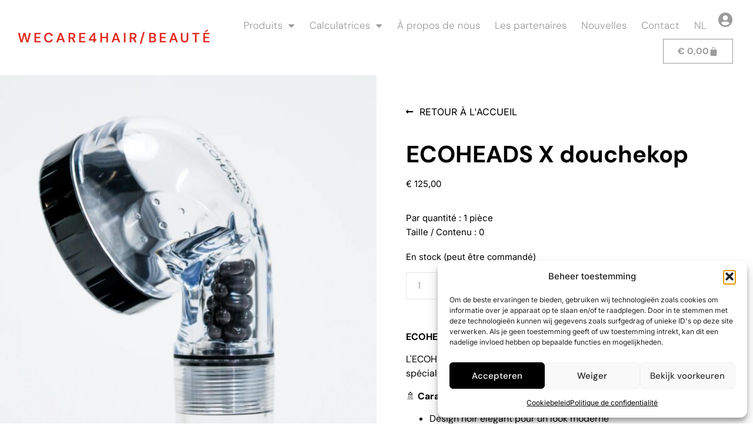

--- FILE ---
content_type: text/html; charset=UTF-8
request_url: https://wecare4hair.com/fr/des-produits/pommeau-de-douche-ecoheads/
body_size: 30825
content:
<!doctype html>
<html lang="fr-FR">
<head>
	<meta charset="UTF-8">
	<meta name="viewport" content="width=device-width, initial-scale=1">
	<link rel="profile" href="https://gmpg.org/xfn/11">
	<meta name='robots' content='index, follow, max-image-preview:large, max-snippet:-1, max-video-preview:-1' />

	<!-- This site is optimized with the Yoast SEO plugin v26.8 - https://yoast.com/product/yoast-seo-wordpress/ -->
	<title>ECOHEADS X douchekop - WeCare4Hair</title>
<style>.flying-press-lazy-bg{background-image:none!important;}</style>
<link rel='preload' href='https://wecare4hair.com/wp-content/uploads/2022/09/Afbeelding-13-600x600.jpeg' as='image' imagesrcset='https://wecare4hair.com/wp-content/uploads/2022/09/Afbeelding-13-600x600.jpeg 600w, https://wecare4hair.com/wp-content/uploads/2022/09/Afbeelding-13-300x300.jpeg 300w, https://wecare4hair.com/wp-content/uploads/2022/09/Afbeelding-13-1024x1024.jpeg 1024w, https://wecare4hair.com/wp-content/uploads/2022/09/Afbeelding-13-150x150.jpeg 150w, https://wecare4hair.com/wp-content/uploads/2022/09/Afbeelding-13-768x768.jpeg 768w, https://wecare4hair.com/wp-content/uploads/2022/09/Afbeelding-13-12x12.jpeg 12w, https://wecare4hair.com/wp-content/uploads/2022/09/Afbeelding-13-900x900.jpeg 900w, https://wecare4hair.com/wp-content/uploads/2022/09/Afbeelding-13.jpeg 1426w' imagesizes='(max-width: 600px) 100vw, 600px'/>
<link rel='preload' href='https://wecare4hair.com/wp-content/uploads/2022/09/Afbeelding-14-600x600.jpeg' as='image' imagesrcset='https://wecare4hair.com/wp-content/uploads/2022/09/Afbeelding-14-600x600.jpeg 600w, https://wecare4hair.com/wp-content/uploads/2022/09/Afbeelding-14-300x300.jpeg 300w, https://wecare4hair.com/wp-content/uploads/2022/09/Afbeelding-14-1024x1024.jpeg 1024w, https://wecare4hair.com/wp-content/uploads/2022/09/Afbeelding-14-150x150.jpeg 150w, https://wecare4hair.com/wp-content/uploads/2022/09/Afbeelding-14-768x768.jpeg 768w, https://wecare4hair.com/wp-content/uploads/2022/09/Afbeelding-14-12x12.jpeg 12w, https://wecare4hair.com/wp-content/uploads/2022/09/Afbeelding-14-900x900.jpeg 900w, https://wecare4hair.com/wp-content/uploads/2022/09/Afbeelding-14.jpeg 1426w' imagesizes='(max-width: 600px) 100vw, 600px'/>
<link rel='preload' href='https://wecare4hair.com/wp-content/uploads/2022/09/Afbeelding-12-600x600.jpeg' as='image' imagesrcset='https://wecare4hair.com/wp-content/uploads/2022/09/Afbeelding-12-600x600.jpeg 600w, https://wecare4hair.com/wp-content/uploads/2022/09/Afbeelding-12-300x300.jpeg 300w, https://wecare4hair.com/wp-content/uploads/2022/09/Afbeelding-12-1024x1024.jpeg 1024w, https://wecare4hair.com/wp-content/uploads/2022/09/Afbeelding-12-150x150.jpeg 150w, https://wecare4hair.com/wp-content/uploads/2022/09/Afbeelding-12-768x768.jpeg 768w, https://wecare4hair.com/wp-content/uploads/2022/09/Afbeelding-12-12x12.jpeg 12w, https://wecare4hair.com/wp-content/uploads/2022/09/Afbeelding-12-900x900.jpeg 900w, https://wecare4hair.com/wp-content/uploads/2022/09/Afbeelding-12.jpeg 1426w' imagesizes='(max-width: 600px) 100vw, 600px'/>
<link rel='preload' href='https://wecare4hair.com/wp-content/uploads/2022/09/X-Pack.jpg' as='image' imagesrcset='https://wecare4hair.com/wp-content/uploads/2022/09/X-Pack.jpg 750w, https://wecare4hair.com/wp-content/uploads/2022/09/X-Pack-300x186.jpg 300w, https://wecare4hair.com/wp-content/uploads/2022/09/X-Pack-600x371.jpg 600w, https://wecare4hair.com/wp-content/uploads/2022/09/X-Pack-18x12.jpg 18w' imagesizes='(max-width: 750px) 100vw, 750px'/>
<link rel='preload' href='https://wecare4hair.com/wp-content/uploads/2022/09/PHOTO-2025-08-12-14-01-54.jpeg' as='image' imagesrcset='https://wecare4hair.com/wp-content/uploads/2022/09/PHOTO-2025-08-12-14-01-54.jpeg 1301w, https://wecare4hair.com/wp-content/uploads/2022/09/PHOTO-2025-08-12-14-01-54-244x300.jpeg 244w, https://wecare4hair.com/wp-content/uploads/2022/09/PHOTO-2025-08-12-14-01-54-833x1024.jpeg 833w, https://wecare4hair.com/wp-content/uploads/2022/09/PHOTO-2025-08-12-14-01-54-768x945.jpeg 768w, https://wecare4hair.com/wp-content/uploads/2022/09/PHOTO-2025-08-12-14-01-54-1249x1536.jpeg 1249w, https://wecare4hair.com/wp-content/uploads/2022/09/PHOTO-2025-08-12-14-01-54-10x12.jpeg 10w, https://wecare4hair.com/wp-content/uploads/2022/09/PHOTO-2025-08-12-14-01-54-900x1107.jpeg 900w, https://wecare4hair.com/wp-content/uploads/2022/09/PHOTO-2025-08-12-14-01-54-600x738.jpeg 600w' imagesizes='(max-width: 1301px) 100vw, 1301px'/>
<link rel='preload' href='https://wecare4hair.com/wp-content/uploads/2022/09/ECOHEADS-zilveren-plaat.jpg' as='image' imagesrcset='https://wecare4hair.com/wp-content/uploads/2022/09/ECOHEADS-zilveren-plaat.jpg 2288w, https://wecare4hair.com/wp-content/uploads/2022/09/ECOHEADS-zilveren-plaat-900x827.jpg 900w, https://wecare4hair.com/wp-content/uploads/2022/09/ECOHEADS-zilveren-plaat-300x276.jpg 300w, https://wecare4hair.com/wp-content/uploads/2022/09/ECOHEADS-zilveren-plaat-600x551.jpg 600w, https://wecare4hair.com/wp-content/uploads/2022/09/ECOHEADS-zilveren-plaat-1024x941.jpg 1024w, https://wecare4hair.com/wp-content/uploads/2022/09/ECOHEADS-zilveren-plaat-768x706.jpg 768w, https://wecare4hair.com/wp-content/uploads/2022/09/ECOHEADS-zilveren-plaat-1536x1411.jpg 1536w, https://wecare4hair.com/wp-content/uploads/2022/09/ECOHEADS-zilveren-plaat-2048x1882.jpg 2048w, https://wecare4hair.com/wp-content/uploads/2022/09/ECOHEADS-zilveren-plaat-13x12.jpg 13w' imagesizes='(max-width: 2288px) 100vw, 2288px'/>
<link rel='preload' href='https://wecare4hair.com/wp-content/uploads/elementor/google-fonts/fonts/inter-ucc73fwrk3iltehus_nvmrmxcp50sjia1zl7.woff2' as='font' type='font/woff2' fetchpriority='high' crossorigin='anonymous'><link rel='preload' href='https://wecare4hair.com/wp-content/uploads/elementor/google-fonts/fonts/dmsans-rp2yp2ywxg089urii5-g4vlh9vod8cmcqbu0-k4.woff2' as='font' type='font/woff2' fetchpriority='high' crossorigin='anonymous'>
	<link rel="canonical" href="https://wecare4hair.com/fr/des-produits/pommeau-de-douche-ecoheads/" />
	<meta property="og:locale" content="fr_FR" />
	<meta property="og:type" content="article" />
	<meta property="og:title" content="ECOHEADS X douchekop - WeCare4Hair" />
	<meta property="og:description" content="ECOHEADS X – Duurzaam, Efficiënt &amp; Ergonomisch  De ECOHEADS X is de verbeterde versie van onze populaire ecoheads, speciaal ontworpen voor het professionele salon. 🚿 Belangrijkste kenmerken: Stijlvol zwart design voor een moderne uitstraling Ergonomische swivel voor meer flexibiliteit en minder polsbelasting Waterbesparing tot 4,5 liter per minuut zonder verlies van waterdruk Tweestapsfiltratie met toermalijnstenen [&hellip;]" />
	<meta property="og:url" content="https://wecare4hair.com/fr/des-produits/pommeau-de-douche-ecoheads/" />
	<meta property="og:site_name" content="WeCare4Hair" />
	<meta property="article:publisher" content="https://www.facebook.com/WeCare4Hair" />
	<meta property="article:modified_time" content="2026-01-22T09:01:25+00:00" />
	<meta property="og:image" content="https://wecare4hair.com/wp-content/uploads/2022/09/Afbeelding-13.jpeg" />
	<meta property="og:image:width" content="1426" />
	<meta property="og:image:height" content="1426" />
	<meta property="og:image:type" content="image/jpeg" />
	<meta name="twitter:card" content="summary_large_image" />
	<script type="application/ld+json" class="yoast-schema-graph">{
    "@context": "https:\/\/schema.org",
    "@graph": [
        {
            "@type": "WebPage",
            "@id": "https:\/\/wecare4hair.com\/producten\/ecoheads-douchekop\/",
            "url": "https:\/\/wecare4hair.com\/producten\/ecoheads-douchekop\/",
            "name": "ECOHEADS X douchekop - WeCare4Hair",
            "isPartOf": {
                "@id": "https:\/\/wecare4hair.com\/#website"
            },
            "primaryImageOfPage": {
                "@id": "https:\/\/wecare4hair.com\/producten\/ecoheads-douchekop\/#primaryimage"
            },
            "image": {
                "@id": "https:\/\/wecare4hair.com\/producten\/ecoheads-douchekop\/#primaryimage"
            },
            "thumbnailUrl": "https:\/\/wecare4hair.com\/wp-content\/uploads\/2022\/09\/Afbeelding-13.jpeg",
            "datePublished": "2022-09-27T08:12:14+00:00",
            "dateModified": "2026-01-22T09:01:25+00:00",
            "breadcrumb": {
                "@id": "https:\/\/wecare4hair.com\/producten\/ecoheads-douchekop\/#breadcrumb"
            },
            "inLanguage": "fr-FR",
            "potentialAction": [
                {
                    "@type": "ReadAction",
                    "target": [
                        "https:\/\/wecare4hair.com\/producten\/ecoheads-douchekop\/"
                    ]
                }
            ]
        },
        {
            "@type": "ImageObject",
            "inLanguage": "fr-FR",
            "@id": "https:\/\/wecare4hair.com\/producten\/ecoheads-douchekop\/#primaryimage",
            "url": "https:\/\/wecare4hair.com\/wp-content\/uploads\/2022\/09\/Afbeelding-13.jpeg",
            "contentUrl": "https:\/\/wecare4hair.com\/wp-content\/uploads\/2022\/09\/Afbeelding-13.jpeg",
            "width": 1426,
            "height": 1426
        },
        {
            "@type": "BreadcrumbList",
            "@id": "https:\/\/wecare4hair.com\/producten\/ecoheads-douchekop\/#breadcrumb",
            "itemListElement": [
                {
                    "@type": "ListItem",
                    "position": 1,
                    "name": "Maison",
                    "item": "https:\/\/wecare4hair.com\/"
                },
                {
                    "@type": "ListItem",
                    "position": 2,
                    "name": "Produits",
                    "item": "https:\/\/wecare4hair.com\/producten\/"
                },
                {
                    "@type": "ListItem",
                    "position": 3,
                    "name": "ECOHEADS X douchekop"
                }
            ]
        },
        {
            "@type": "WebSite",
            "@id": "https:\/\/wecare4hair.com\/#website",
            "url": "https:\/\/wecare4hair.com\/",
            "name": "WeCare4Hair",
            "description": "Mat\u00e9riel de coiffure de haute qualit\u00e9",
            "publisher": {
                "@id": "https:\/\/wecare4hair.com\/#organization"
            },
            "potentialAction": [
                {
                    "@type": "SearchAction",
                    "target": {
                        "@type": "EntryPoint",
                        "urlTemplate": "https:\/\/wecare4hair.com\/?s={search_term_string}"
                    },
                    "query-input": {
                        "@type": "PropertyValueSpecification",
                        "valueRequired": true,
                        "valueName": "search_term_string"
                    }
                }
            ],
            "inLanguage": "fr-FR"
        },
        {
            "@type": "Organization",
            "@id": "https:\/\/wecare4hair.com\/#organization",
            "name": "WeCare4Hair",
            "url": "https:\/\/wecare4hair.com\/",
            "logo": {
                "@type": "ImageObject",
                "inLanguage": "fr-FR",
                "@id": "https:\/\/wecare4hair.com\/#\/schema\/logo\/image\/",
                "url": "https:\/\/wecare4hair.com\/wp-content\/uploads\/2023\/03\/Wecareforhairlogo.png",
                "contentUrl": "https:\/\/wecare4hair.com\/wp-content\/uploads\/2023\/03\/Wecareforhairlogo.png",
                "width": 614,
                "height": 124,
                "caption": "WeCare4Hair"
            },
            "image": {
                "@id": "https:\/\/wecare4hair.com\/#\/schema\/logo\/image\/"
            },
            "sameAs": [
                "https:\/\/www.facebook.com\/WeCare4Hair",
                "https:\/\/www.instagram.com\/we_care_4_hair\/"
            ]
        }
    ]
}</script>
	<!-- / Yoast SEO plugin. -->


<link rel='dns-prefetch' href='//client.crisp.chat' />
<link rel='dns-prefetch' href='//capi-automation.s3.us-east-2.amazonaws.com' />
<link rel="alternate" type="application/rss+xml" title="WeCare4Hair &raquo; Flux" href="https://wecare4hair.com/fr/feed/" />
<link rel="alternate" type="application/rss+xml" title="WeCare4Hair &raquo; Flux des commentaires" href="https://wecare4hair.com/fr/comments/feed/" />
<link rel="alternate" title="oEmbed (JSON)" type="application/json+oembed" href="https://wecare4hair.com/fr/wp-json/oembed/1.0/embed?url=https%3A%2F%2Fwecare4hair.com%2Ffr%2Fdes-produits%2Fpommeau-de-douche-ecoheads%2F" />
<link rel="alternate" title="oEmbed (XML)" type="text/xml+oembed" href="https://wecare4hair.com/fr/wp-json/oembed/1.0/embed?url=https%3A%2F%2Fwecare4hair.com%2Ffr%2Fdes-produits%2Fpommeau-de-douche-ecoheads%2F&#038;format=xml" />
<style id='wp-img-auto-sizes-contain-inline-css'>img:is([sizes=auto i],[sizes^="auto," i]){contain-intrinsic-size:3000px 1500px}
/*# sourceURL=wp-img-auto-sizes-contain-inline-css */</style>
<link rel='stylesheet' id='woosb-blocks-css' href='https://wecare4hair.com/wp-content/plugins/woo-product-bundle/assets/css/blocks.css?ver=8.4.3' media='all' />
<style id='wp-emoji-styles-inline-css'>img.wp-smiley, img.emoji {
		display: inline !important;
		border: none !important;
		box-shadow: none !important;
		height: 1em !important;
		width: 1em !important;
		margin: 0 0.07em !important;
		vertical-align: -0.1em !important;
		background: none !important;
		padding: 0 !important;
	}
/*# sourceURL=wp-emoji-styles-inline-css */</style>
<link rel='stylesheet' id='wp-block-library-css' href='https://wecare4hair.com/wp-includes/css/dist/block-library/style.min.css?ver=6.9' media='all' />
<style id='global-styles-inline-css'>:root{--wp--preset--aspect-ratio--square: 1;--wp--preset--aspect-ratio--4-3: 4/3;--wp--preset--aspect-ratio--3-4: 3/4;--wp--preset--aspect-ratio--3-2: 3/2;--wp--preset--aspect-ratio--2-3: 2/3;--wp--preset--aspect-ratio--16-9: 16/9;--wp--preset--aspect-ratio--9-16: 9/16;--wp--preset--color--black: #000000;--wp--preset--color--cyan-bluish-gray: #abb8c3;--wp--preset--color--white: #ffffff;--wp--preset--color--pale-pink: #f78da7;--wp--preset--color--vivid-red: #cf2e2e;--wp--preset--color--luminous-vivid-orange: #ff6900;--wp--preset--color--luminous-vivid-amber: #fcb900;--wp--preset--color--light-green-cyan: #7bdcb5;--wp--preset--color--vivid-green-cyan: #00d084;--wp--preset--color--pale-cyan-blue: #8ed1fc;--wp--preset--color--vivid-cyan-blue: #0693e3;--wp--preset--color--vivid-purple: #9b51e0;--wp--preset--gradient--vivid-cyan-blue-to-vivid-purple: linear-gradient(135deg,rgb(6,147,227) 0%,rgb(155,81,224) 100%);--wp--preset--gradient--light-green-cyan-to-vivid-green-cyan: linear-gradient(135deg,rgb(122,220,180) 0%,rgb(0,208,130) 100%);--wp--preset--gradient--luminous-vivid-amber-to-luminous-vivid-orange: linear-gradient(135deg,rgb(252,185,0) 0%,rgb(255,105,0) 100%);--wp--preset--gradient--luminous-vivid-orange-to-vivid-red: linear-gradient(135deg,rgb(255,105,0) 0%,rgb(207,46,46) 100%);--wp--preset--gradient--very-light-gray-to-cyan-bluish-gray: linear-gradient(135deg,rgb(238,238,238) 0%,rgb(169,184,195) 100%);--wp--preset--gradient--cool-to-warm-spectrum: linear-gradient(135deg,rgb(74,234,220) 0%,rgb(151,120,209) 20%,rgb(207,42,186) 40%,rgb(238,44,130) 60%,rgb(251,105,98) 80%,rgb(254,248,76) 100%);--wp--preset--gradient--blush-light-purple: linear-gradient(135deg,rgb(255,206,236) 0%,rgb(152,150,240) 100%);--wp--preset--gradient--blush-bordeaux: linear-gradient(135deg,rgb(254,205,165) 0%,rgb(254,45,45) 50%,rgb(107,0,62) 100%);--wp--preset--gradient--luminous-dusk: linear-gradient(135deg,rgb(255,203,112) 0%,rgb(199,81,192) 50%,rgb(65,88,208) 100%);--wp--preset--gradient--pale-ocean: linear-gradient(135deg,rgb(255,245,203) 0%,rgb(182,227,212) 50%,rgb(51,167,181) 100%);--wp--preset--gradient--electric-grass: linear-gradient(135deg,rgb(202,248,128) 0%,rgb(113,206,126) 100%);--wp--preset--gradient--midnight: linear-gradient(135deg,rgb(2,3,129) 0%,rgb(40,116,252) 100%);--wp--preset--font-size--small: 13px;--wp--preset--font-size--medium: 20px;--wp--preset--font-size--large: 36px;--wp--preset--font-size--x-large: 42px;--wp--preset--spacing--20: 0.44rem;--wp--preset--spacing--30: 0.67rem;--wp--preset--spacing--40: 1rem;--wp--preset--spacing--50: 1.5rem;--wp--preset--spacing--60: 2.25rem;--wp--preset--spacing--70: 3.38rem;--wp--preset--spacing--80: 5.06rem;--wp--preset--shadow--natural: 6px 6px 9px rgba(0, 0, 0, 0.2);--wp--preset--shadow--deep: 12px 12px 50px rgba(0, 0, 0, 0.4);--wp--preset--shadow--sharp: 6px 6px 0px rgba(0, 0, 0, 0.2);--wp--preset--shadow--outlined: 6px 6px 0px -3px rgb(255, 255, 255), 6px 6px rgb(0, 0, 0);--wp--preset--shadow--crisp: 6px 6px 0px rgb(0, 0, 0);}:root { --wp--style--global--content-size: 800px;--wp--style--global--wide-size: 1200px; }:where(body) { margin: 0; }.wp-site-blocks > .alignleft { float: left; margin-right: 2em; }.wp-site-blocks > .alignright { float: right; margin-left: 2em; }.wp-site-blocks > .aligncenter { justify-content: center; margin-left: auto; margin-right: auto; }:where(.wp-site-blocks) > * { margin-block-start: 24px; margin-block-end: 0; }:where(.wp-site-blocks) > :first-child { margin-block-start: 0; }:where(.wp-site-blocks) > :last-child { margin-block-end: 0; }:root { --wp--style--block-gap: 24px; }:root :where(.is-layout-flow) > :first-child{margin-block-start: 0;}:root :where(.is-layout-flow) > :last-child{margin-block-end: 0;}:root :where(.is-layout-flow) > *{margin-block-start: 24px;margin-block-end: 0;}:root :where(.is-layout-constrained) > :first-child{margin-block-start: 0;}:root :where(.is-layout-constrained) > :last-child{margin-block-end: 0;}:root :where(.is-layout-constrained) > *{margin-block-start: 24px;margin-block-end: 0;}:root :where(.is-layout-flex){gap: 24px;}:root :where(.is-layout-grid){gap: 24px;}.is-layout-flow > .alignleft{float: left;margin-inline-start: 0;margin-inline-end: 2em;}.is-layout-flow > .alignright{float: right;margin-inline-start: 2em;margin-inline-end: 0;}.is-layout-flow > .aligncenter{margin-left: auto !important;margin-right: auto !important;}.is-layout-constrained > .alignleft{float: left;margin-inline-start: 0;margin-inline-end: 2em;}.is-layout-constrained > .alignright{float: right;margin-inline-start: 2em;margin-inline-end: 0;}.is-layout-constrained > .aligncenter{margin-left: auto !important;margin-right: auto !important;}.is-layout-constrained > :where(:not(.alignleft):not(.alignright):not(.alignfull)){max-width: var(--wp--style--global--content-size);margin-left: auto !important;margin-right: auto !important;}.is-layout-constrained > .alignwide{max-width: var(--wp--style--global--wide-size);}body .is-layout-flex{display: flex;}.is-layout-flex{flex-wrap: wrap;align-items: center;}.is-layout-flex > :is(*, div){margin: 0;}body .is-layout-grid{display: grid;}.is-layout-grid > :is(*, div){margin: 0;}body{padding-top: 0px;padding-right: 0px;padding-bottom: 0px;padding-left: 0px;}a:where(:not(.wp-element-button)){text-decoration: underline;}:root :where(.wp-element-button, .wp-block-button__link){background-color: #32373c;border-width: 0;color: #fff;font-family: inherit;font-size: inherit;font-style: inherit;font-weight: inherit;letter-spacing: inherit;line-height: inherit;padding-top: calc(0.667em + 2px);padding-right: calc(1.333em + 2px);padding-bottom: calc(0.667em + 2px);padding-left: calc(1.333em + 2px);text-decoration: none;text-transform: inherit;}.has-black-color{color: var(--wp--preset--color--black) !important;}.has-cyan-bluish-gray-color{color: var(--wp--preset--color--cyan-bluish-gray) !important;}.has-white-color{color: var(--wp--preset--color--white) !important;}.has-pale-pink-color{color: var(--wp--preset--color--pale-pink) !important;}.has-vivid-red-color{color: var(--wp--preset--color--vivid-red) !important;}.has-luminous-vivid-orange-color{color: var(--wp--preset--color--luminous-vivid-orange) !important;}.has-luminous-vivid-amber-color{color: var(--wp--preset--color--luminous-vivid-amber) !important;}.has-light-green-cyan-color{color: var(--wp--preset--color--light-green-cyan) !important;}.has-vivid-green-cyan-color{color: var(--wp--preset--color--vivid-green-cyan) !important;}.has-pale-cyan-blue-color{color: var(--wp--preset--color--pale-cyan-blue) !important;}.has-vivid-cyan-blue-color{color: var(--wp--preset--color--vivid-cyan-blue) !important;}.has-vivid-purple-color{color: var(--wp--preset--color--vivid-purple) !important;}.has-black-background-color{background-color: var(--wp--preset--color--black) !important;}.has-cyan-bluish-gray-background-color{background-color: var(--wp--preset--color--cyan-bluish-gray) !important;}.has-white-background-color{background-color: var(--wp--preset--color--white) !important;}.has-pale-pink-background-color{background-color: var(--wp--preset--color--pale-pink) !important;}.has-vivid-red-background-color{background-color: var(--wp--preset--color--vivid-red) !important;}.has-luminous-vivid-orange-background-color{background-color: var(--wp--preset--color--luminous-vivid-orange) !important;}.has-luminous-vivid-amber-background-color{background-color: var(--wp--preset--color--luminous-vivid-amber) !important;}.has-light-green-cyan-background-color{background-color: var(--wp--preset--color--light-green-cyan) !important;}.has-vivid-green-cyan-background-color{background-color: var(--wp--preset--color--vivid-green-cyan) !important;}.has-pale-cyan-blue-background-color{background-color: var(--wp--preset--color--pale-cyan-blue) !important;}.has-vivid-cyan-blue-background-color{background-color: var(--wp--preset--color--vivid-cyan-blue) !important;}.has-vivid-purple-background-color{background-color: var(--wp--preset--color--vivid-purple) !important;}.has-black-border-color{border-color: var(--wp--preset--color--black) !important;}.has-cyan-bluish-gray-border-color{border-color: var(--wp--preset--color--cyan-bluish-gray) !important;}.has-white-border-color{border-color: var(--wp--preset--color--white) !important;}.has-pale-pink-border-color{border-color: var(--wp--preset--color--pale-pink) !important;}.has-vivid-red-border-color{border-color: var(--wp--preset--color--vivid-red) !important;}.has-luminous-vivid-orange-border-color{border-color: var(--wp--preset--color--luminous-vivid-orange) !important;}.has-luminous-vivid-amber-border-color{border-color: var(--wp--preset--color--luminous-vivid-amber) !important;}.has-light-green-cyan-border-color{border-color: var(--wp--preset--color--light-green-cyan) !important;}.has-vivid-green-cyan-border-color{border-color: var(--wp--preset--color--vivid-green-cyan) !important;}.has-pale-cyan-blue-border-color{border-color: var(--wp--preset--color--pale-cyan-blue) !important;}.has-vivid-cyan-blue-border-color{border-color: var(--wp--preset--color--vivid-cyan-blue) !important;}.has-vivid-purple-border-color{border-color: var(--wp--preset--color--vivid-purple) !important;}.has-vivid-cyan-blue-to-vivid-purple-gradient-background{background: var(--wp--preset--gradient--vivid-cyan-blue-to-vivid-purple) !important;}.has-light-green-cyan-to-vivid-green-cyan-gradient-background{background: var(--wp--preset--gradient--light-green-cyan-to-vivid-green-cyan) !important;}.has-luminous-vivid-amber-to-luminous-vivid-orange-gradient-background{background: var(--wp--preset--gradient--luminous-vivid-amber-to-luminous-vivid-orange) !important;}.has-luminous-vivid-orange-to-vivid-red-gradient-background{background: var(--wp--preset--gradient--luminous-vivid-orange-to-vivid-red) !important;}.has-very-light-gray-to-cyan-bluish-gray-gradient-background{background: var(--wp--preset--gradient--very-light-gray-to-cyan-bluish-gray) !important;}.has-cool-to-warm-spectrum-gradient-background{background: var(--wp--preset--gradient--cool-to-warm-spectrum) !important;}.has-blush-light-purple-gradient-background{background: var(--wp--preset--gradient--blush-light-purple) !important;}.has-blush-bordeaux-gradient-background{background: var(--wp--preset--gradient--blush-bordeaux) !important;}.has-luminous-dusk-gradient-background{background: var(--wp--preset--gradient--luminous-dusk) !important;}.has-pale-ocean-gradient-background{background: var(--wp--preset--gradient--pale-ocean) !important;}.has-electric-grass-gradient-background{background: var(--wp--preset--gradient--electric-grass) !important;}.has-midnight-gradient-background{background: var(--wp--preset--gradient--midnight) !important;}.has-small-font-size{font-size: var(--wp--preset--font-size--small) !important;}.has-medium-font-size{font-size: var(--wp--preset--font-size--medium) !important;}.has-large-font-size{font-size: var(--wp--preset--font-size--large) !important;}.has-x-large-font-size{font-size: var(--wp--preset--font-size--x-large) !important;}
:root :where(.wp-block-pullquote){font-size: 1.5em;line-height: 1.6;}
/*# sourceURL=global-styles-inline-css */</style>
<link rel='stylesheet' id='photoswipe-css' href='https://wecare4hair.com/wp-content/plugins/woocommerce/assets/css/photoswipe/photoswipe.min.css?ver=10.4.3' media='all' />
<link rel='stylesheet' id='photoswipe-default-skin-css' href='https://wecare4hair.com/wp-content/plugins/woocommerce/assets/css/photoswipe/default-skin/default-skin.min.css?ver=10.4.3' media='all' />
<link rel='stylesheet' id='woocommerce-layout-css' href='https://wecare4hair.com/wp-content/plugins/woocommerce/assets/css/woocommerce-layout.css?ver=10.4.3' media='all' />
<link rel='stylesheet' id='woocommerce-smallscreen-css' href='https://wecare4hair.com/wp-content/plugins/woocommerce/assets/css/woocommerce-smallscreen.css?ver=10.4.3' media='only screen and (max-width: 768px)' />
<link rel='stylesheet' id='woocommerce-general-css' href='https://wecare4hair.com/wp-content/plugins/woocommerce/assets/css/woocommerce.css?ver=10.4.3' media='all' />
<style id='woocommerce-inline-inline-css'>.woocommerce form .form-row .required { visibility: visible; }
/*# sourceURL=woocommerce-inline-inline-css */</style>
<link rel='stylesheet' id='trp-language-switcher-style-css' href='https://wecare4hair.com/wp-content/plugins/translatepress-multilingual/assets/css/trp-language-switcher.css?ver=3.0.7' media='all' />
<link rel='stylesheet' id='cmplz-general-css' href='https://wecare4hair.com/wp-content/plugins/complianz-gdpr-premium/assets/css/cookieblocker.min.css?ver=1761940724' media='all' />
<link rel='stylesheet' id='woosb-frontend-css' href='https://wecare4hair.com/wp-content/plugins/woo-product-bundle/assets/css/frontend.css?ver=8.4.3' media='all' />
<link rel='stylesheet' id='parent-style-css' href='https://wecare4hair.com/wp-content/themes/hello-elementor/style.css?ver=6.9' media='all' />
<link rel='stylesheet' id='child-style-css' href='https://wecare4hair.com/wp-content/themes/webtica-theme/style.css?ver=6.9' media='all' />
<link rel='stylesheet' id='hello-elementor-css' href='https://wecare4hair.com/wp-content/themes/hello-elementor/assets/css/reset.css?ver=3.4.6' media='all' />
<link rel='stylesheet' id='hello-elementor-theme-style-css' href='https://wecare4hair.com/wp-content/themes/hello-elementor/assets/css/theme.css?ver=3.4.6' media='all' />
<link rel='stylesheet' id='hello-elementor-header-footer-css' href='https://wecare4hair.com/wp-content/themes/hello-elementor/assets/css/header-footer.css?ver=3.4.6' media='all' />
<link rel='stylesheet' id='elementor-frontend-css' href='https://wecare4hair.com/wp-content/plugins/elementor/assets/css/frontend.min.css?ver=3.34.2' media='all' />
<link rel='stylesheet' id='widget-heading-css' href='https://wecare4hair.com/wp-content/plugins/elementor/assets/css/widget-heading.min.css?ver=3.34.2' media='all' />
<link rel='stylesheet' id='widget-nav-menu-css' href='https://wecare4hair.com/wp-content/plugins/elementor-pro/assets/css/widget-nav-menu.min.css?ver=3.34.1' media='all' />
<link rel='stylesheet' id='widget-woocommerce-menu-cart-css' href='https://wecare4hair.com/wp-content/plugins/elementor-pro/assets/css/widget-woocommerce-menu-cart.min.css?ver=3.34.1' media='all' />
<link rel='stylesheet' id='widget-form-css' href='https://wecare4hair.com/wp-content/plugins/elementor-pro/assets/css/widget-form.min.css?ver=3.34.1' media='all' />
<link rel='stylesheet' id='widget-icon-list-css' href='https://wecare4hair.com/wp-content/plugins/elementor/assets/css/widget-icon-list.min.css?ver=3.34.2' media='all' />
<link rel='stylesheet' id='widget-social-icons-css' href='https://wecare4hair.com/wp-content/plugins/elementor/assets/css/widget-social-icons.min.css?ver=3.34.2' media='all' />
<link rel='stylesheet' id='e-apple-webkit-css' href='https://wecare4hair.com/wp-content/plugins/elementor/assets/css/conditionals/apple-webkit.min.css?ver=3.34.2' media='all' />
<link rel='stylesheet' id='widget-woocommerce-product-images-css' href='https://wecare4hair.com/wp-content/plugins/elementor-pro/assets/css/widget-woocommerce-product-images.min.css?ver=3.34.1' media='all' />
<link rel='stylesheet' id='widget-woocommerce-notices-css' href='https://wecare4hair.com/wp-content/plugins/elementor-pro/assets/css/widget-woocommerce-notices.min.css?ver=3.34.1' media='all' />
<link rel='stylesheet' id='widget-woocommerce-product-price-css' href='https://wecare4hair.com/wp-content/plugins/elementor-pro/assets/css/widget-woocommerce-product-price.min.css?ver=3.34.1' media='all' />
<link rel='stylesheet' id='widget-woocommerce-product-add-to-cart-css' href='https://wecare4hair.com/wp-content/plugins/elementor-pro/assets/css/widget-woocommerce-product-add-to-cart.min.css?ver=3.34.1' media='all' />
<link rel='stylesheet' id='widget-loop-common-css' href='https://wecare4hair.com/wp-content/plugins/elementor-pro/assets/css/widget-loop-common.min.css?ver=3.34.1' media='all' />
<link rel='stylesheet' id='widget-loop-grid-css' href='https://wecare4hair.com/wp-content/plugins/elementor-pro/assets/css/widget-loop-grid.min.css?ver=3.34.1' media='all' />
<link rel='stylesheet' id='elementor-icons-css' href='https://wecare4hair.com/wp-content/plugins/elementor/assets/lib/eicons/css/elementor-icons.min.css?ver=5.46.0' media='all' />
<link rel='stylesheet' id='elementor-post-4-css' href='https://wecare4hair.com/wp-content/uploads/elementor/css/post-4.css?ver=1769071390' media='all' />
<link rel='stylesheet' id='dashicons-css' href='https://wecare4hair.com/wp-includes/css/dashicons.min.css?ver=6.9' media='all' />
<link rel='stylesheet' id='uael-frontend-css' href='https://wecare4hair.com/wp-content/plugins/ultimate-elementor/assets/min-css/uael-frontend.min.css?ver=1.42.3' media='all' />
<link rel='stylesheet' id='uael-teammember-social-icons-css' href='https://wecare4hair.com/wp-content/plugins/elementor/assets/css/widget-social-icons.min.css?ver=3.24.0' media='all' />
<link rel='stylesheet' id='uael-social-share-icons-brands-css' href='https://wecare4hair.com/wp-content/plugins/elementor/assets/lib/font-awesome/css/brands.css?ver=5.15.3' media='all' />
<link rel='stylesheet' id='uael-social-share-icons-fontawesome-css' href='https://wecare4hair.com/wp-content/plugins/elementor/assets/lib/font-awesome/css/fontawesome.css?ver=5.15.3' media='all' />
<link rel='stylesheet' id='uael-nav-menu-icons-css' href='https://wecare4hair.com/wp-content/plugins/elementor/assets/lib/font-awesome/css/solid.css?ver=5.15.3' media='all' />
<link rel='stylesheet' id='elementor-post-15-css' href='https://wecare4hair.com/wp-content/uploads/elementor/css/post-15.css?ver=1769071390' media='all' />
<link rel='stylesheet' id='elementor-post-124-css' href='https://wecare4hair.com/wp-content/uploads/elementor/css/post-124.css?ver=1769071390' media='all' />
<link rel='stylesheet' id='elementor-post-350-css' href='https://wecare4hair.com/wp-content/uploads/elementor/css/post-350.css?ver=1769072228' media='all' />
<link rel='stylesheet' id='mollie-applepaydirect-css' href='https://wecare4hair.com/wp-content/plugins/mollie-payments-for-woocommerce/public/css/mollie-applepaydirect.min.css?ver=1768998734' media='screen' />
<link rel='stylesheet' id='wpo-wcub-product-styles-css' href='https://wecare4hair.com/wp-content/plugins/woocommerce-ultimate-barcodes/assets/frontend/css/product.min.css?ver=2.2.0' media='all' />
<link rel='stylesheet' id='elementor-gf-local-roboto-css' href='https://wecare4hair.com/wp-content/uploads/elementor/google-fonts/css/roboto.css?ver=1738079111' media='all' />
<link rel='stylesheet' id='elementor-gf-local-robotoslab-css' href='https://wecare4hair.com/wp-content/uploads/elementor/google-fonts/css/robotoslab.css?ver=1738079117' media='all' />
<link rel='stylesheet' id='elementor-gf-local-inter-css' href='https://wecare4hair.com/wp-content/uploads/elementor/google-fonts/css/inter.css?ver=1738079129' media='all' />
<link rel='stylesheet' id='elementor-gf-local-dmsans-css' href='https://wecare4hair.com/wp-content/uploads/elementor/google-fonts/css/dmsans.css?ver=1738079133' media='all' />
<link rel='stylesheet' id='elementor-icons-shared-0-css' href='https://wecare4hair.com/wp-content/plugins/elementor/assets/lib/font-awesome/css/fontawesome.min.css?ver=5.15.3' media='all' />
<link rel='stylesheet' id='elementor-icons-fa-solid-css' href='https://wecare4hair.com/wp-content/plugins/elementor/assets/lib/font-awesome/css/solid.min.css?ver=5.15.3' media='all' />
<link rel='stylesheet' id='elementor-icons-fa-brands-css' href='https://wecare4hair.com/wp-content/plugins/elementor/assets/lib/font-awesome/css/brands.min.css?ver=5.15.3' media='all' />
<script src="https://wecare4hair.com/wp-includes/js/jquery/jquery.min.js?ver=3.7.1" id="jquery-core-js"></script>
<script src="https://wecare4hair.com/wp-includes/js/jquery/jquery-migrate.min.js?ver=3.4.1" id="jquery-migrate-js"></script>
<script src="https://wecare4hair.com/wp-content/plugins/woocommerce/assets/js/jquery-blockui/jquery.blockUI.min.js?ver=2.7.0-wc.10.4.3" id="wc-jquery-blockui-js" defer data-wp-strategy="defer"></script>
<script id="wc-add-to-cart-js-extra">
var wc_add_to_cart_params = {"ajax_url":"/wp-admin/admin-ajax.php","wc_ajax_url":"https://wecare4hair.com/fr/?wc-ajax=%%endpoint%%","i18n_view_cart":"Voir le panier","cart_url":"https://wecare4hair.com/fr/panier/","is_cart":"","cart_redirect_after_add":"no"};
//# sourceURL=wc-add-to-cart-js-extra
</script>
<script src="https://wecare4hair.com/wp-content/plugins/woocommerce/assets/js/frontend/add-to-cart.min.js?ver=10.4.3" id="wc-add-to-cart-js" defer data-wp-strategy="defer"></script>
<script src="https://wecare4hair.com/wp-content/plugins/woocommerce/assets/js/zoom/jquery.zoom.min.js?ver=1.7.21-wc.10.4.3" id="wc-zoom-js" defer data-wp-strategy="defer"></script>
<script src="https://wecare4hair.com/wp-content/plugins/woocommerce/assets/js/flexslider/jquery.flexslider.min.js?ver=2.7.2-wc.10.4.3" id="wc-flexslider-js" defer data-wp-strategy="defer"></script>
<script src="https://wecare4hair.com/wp-content/plugins/woocommerce/assets/js/photoswipe/photoswipe.min.js?ver=4.1.1-wc.10.4.3" id="wc-photoswipe-js" defer data-wp-strategy="defer"></script>
<script src="https://wecare4hair.com/wp-content/plugins/woocommerce/assets/js/photoswipe/photoswipe-ui-default.min.js?ver=4.1.1-wc.10.4.3" id="wc-photoswipe-ui-default-js" defer data-wp-strategy="defer"></script>
<script id="wc-single-product-js-extra">
var wc_single_product_params = {"i18n_required_rating_text":"Veuillez s\u00e9lectionner une note","i18n_rating_options":["1\u00a0\u00e9toile sur 5","2\u00a0\u00e9toiles sur 5","3\u00a0\u00e9toiles sur 5","4\u00a0\u00e9toiles sur 5","5\u00a0\u00e9toiles sur 5"],"i18n_product_gallery_trigger_text":"Voir la galerie d\u2019images en plein \u00e9cran","review_rating_required":"yes","flexslider":{"rtl":false,"animation":"slide","smoothHeight":true,"directionNav":false,"controlNav":"thumbnails","slideshow":false,"animationSpeed":500,"animationLoop":false,"allowOneSlide":false},"zoom_enabled":"","zoom_options":[],"photoswipe_enabled":"1","photoswipe_options":{"shareEl":false,"closeOnScroll":false,"history":false,"hideAnimationDuration":0,"showAnimationDuration":0},"flexslider_enabled":"1"};
//# sourceURL=wc-single-product-js-extra
</script>
<script src="https://wecare4hair.com/wp-content/plugins/woocommerce/assets/js/frontend/single-product.min.js?ver=10.4.3" id="wc-single-product-js" defer data-wp-strategy="defer"></script>
<script src="https://wecare4hair.com/wp-content/plugins/woocommerce/assets/js/js-cookie/js.cookie.min.js?ver=2.1.4-wc.10.4.3" id="wc-js-cookie-js" defer data-wp-strategy="defer"></script>
<script id="woocommerce-js-extra">
var woocommerce_params = {"ajax_url":"/wp-admin/admin-ajax.php","wc_ajax_url":"https://wecare4hair.com/fr/?wc-ajax=%%endpoint%%","i18n_password_show":"Afficher le mot de passe","i18n_password_hide":"Masquer le mot de passe"};
//# sourceURL=woocommerce-js-extra
</script>
<script src="https://wecare4hair.com/wp-content/plugins/woocommerce/assets/js/frontend/woocommerce.min.js?ver=10.4.3" id="woocommerce-js" defer data-wp-strategy="defer"></script>
<script id="wpgens-utm-js-extra">
var wpgens_utm = {"cookieTime":"30","homeUrl":"https://wecare4hair.com/fr","trackingParams":[],"checkoutUrl":"order-received"};
//# sourceURL=wpgens-utm-js-extra
</script>
<script src="https://wecare4hair.com/wp-content/plugins/wpgens-utm-tracking/assets/wpgens-st-public.js?ver=2.1.0" id="wpgens-utm-js"></script>
<script src="https://wecare4hair.com/wp-content/plugins/translatepress-multilingual/assets/js/trp-frontend-compatibility.js?ver=3.0.7" id="trp-frontend-compatibility-js"></script>
<link rel="https://api.w.org/" href="https://wecare4hair.com/fr/wp-json/" /><link rel="alternate" title="JSON" type="application/json" href="https://wecare4hair.com/fr/wp-json/wp/v2/product/995" /><link rel="EditURI" type="application/rsd+xml" title="RSD" href="https://wecare4hair.com/xmlrpc.php?rsd" />
<meta name="generator" content="WordPress 6.9" />
<meta name="generator" content="WooCommerce 10.4.3" />
<link rel='shortlink' href='https://wecare4hair.com/fr/?p=995' />
<link rel="alternate" hreflang="nl-NL" href="https://wecare4hair.com/producten/ecoheads-douchekop/"/>
<link rel="alternate" hreflang="fr-FR" href="https://wecare4hair.com/fr/des-produits/pommeau-de-douche-ecoheads/"/>
<link rel="alternate" hreflang="nl" href="https://wecare4hair.com/producten/ecoheads-douchekop/"/>
<link rel="alternate" hreflang="fr" href="https://wecare4hair.com/fr/des-produits/pommeau-de-douche-ecoheads/"/>
			<style>.cmplz-hidden {
					display: none !important;
				}</style><!-- Google site verification - Google for WooCommerce -->
<meta name="google-site-verification" content="7c3MYB9qsSqoC3lNFQ52Db5LZK6EYNVITCvDPba3zak" />
	<noscript><style>.woocommerce-product-gallery{ opacity: 1 !important; }</style></noscript>
	<meta name="generator" content="Elementor 3.34.2; features: additional_custom_breakpoints; settings: css_print_method-external, google_font-enabled, font_display-swap">
			<script data-service="facebook" data-category="marketing"  type="text/plain">
				!function(f,b,e,v,n,t,s){if(f.fbq)return;n=f.fbq=function(){n.callMethod?
					n.callMethod.apply(n,arguments):n.queue.push(arguments)};if(!f._fbq)f._fbq=n;
					n.push=n;n.loaded=!0;n.version='2.0';n.queue=[];t=b.createElement(e);t.async=!0;
					t.src=v;s=b.getElementsByTagName(e)[0];s.parentNode.insertBefore(t,s)}(window,
					document,'script','https://connect.facebook.net/en_US/fbevents.js');
			</script>
			<!-- WooCommerce Facebook Integration Begin -->
			<script data-service="facebook" data-category="marketing"  type="text/plain">

				fbq('init', '2351611184897431', {}, {
    "agent": "woocommerce_0-10.4.3-3.5.15"
});

				document.addEventListener( 'DOMContentLoaded', function() {
					// Insert placeholder for events injected when a product is added to the cart through AJAX.
					document.body.insertAdjacentHTML( 'beforeend', '<div class=\"wc-facebook-pixel-event-placeholder\"></div>' );
				}, false );

			</script>
			<!-- WooCommerce Facebook Integration End -->
						<style>.e-con.e-parent:nth-of-type(n+4):not(.e-lazyloaded):not(.e-no-lazyload),
				.e-con.e-parent:nth-of-type(n+4):not(.e-lazyloaded):not(.e-no-lazyload) * {
					background-image: none !important;
				}
				@media screen and (max-height: 1024px) {
					.e-con.e-parent:nth-of-type(n+3):not(.e-lazyloaded):not(.e-no-lazyload),
					.e-con.e-parent:nth-of-type(n+3):not(.e-lazyloaded):not(.e-no-lazyload) * {
						background-image: none !important;
					}
				}
				@media screen and (max-height: 640px) {
					.e-con.e-parent:nth-of-type(n+2):not(.e-lazyloaded):not(.e-no-lazyload),
					.e-con.e-parent:nth-of-type(n+2):not(.e-lazyloaded):not(.e-no-lazyload) * {
						background-image: none !important;
					}
				}</style>
			<link rel="icon" href="https://wecare4hair.com/wp-content/uploads/2022/07/cropped-Favicon-32x32.png" sizes="32x32" />
<link rel="icon" href="https://wecare4hair.com/wp-content/uploads/2022/07/cropped-Favicon-192x192.png" sizes="192x192" />
<link rel="apple-touch-icon" href="https://wecare4hair.com/wp-content/uploads/2022/07/cropped-Favicon-180x180.png" />
<meta name="msapplication-TileImage" content="https://wecare4hair.com/wp-content/uploads/2022/07/cropped-Favicon-270x270.png" />
<script type="speculationrules">{"prefetch":[{"source":"document","where":{"and":[{"href_matches":"\/*"},{"not":{"href_matches":["\/*.php","\/wp-(admin|includes|content|login|signup|json)(.*)?","\/*\\?(.+)","\/(cart|checkout|logout)(.*)?"]}}]},"eagerness":"moderate"}]}</script></head>
<body data-cmplz="1" class="wp-singular product-template-default single single-product postid-995 wp-embed-responsive wp-theme-hello-elementor wp-child-theme-webtica-theme theme-hello-elementor woocommerce woocommerce-page woocommerce-no-js translatepress-fr_FR hello-elementor-default elementor-default elementor-template-full-width elementor-kit-4 elementor-page-350">


<a class="skip-link screen-reader-text" href="#content" data-no-translation="" data-trp-gettext="">Passer au contenu</a>

		<header data-elementor-type="header" data-elementor-id="15" class="elementor elementor-15 elementor-location-header" data-elementor-post-type="elementor_library">
					<div class="elementor-section elementor-top-section elementor-element elementor-element-208c065 elementor-section-boxed elementor-section-height-default elementor-section-height-default" data-id="208c065" data-element_type="section" data-settings="{&quot;background_background&quot;:&quot;classic&quot;}">
						<div class="elementor-container elementor-column-gap-default">
					<div class="elementor-column elementor-col-33 elementor-top-column elementor-element elementor-element-42d3b97" data-id="42d3b97" data-element_type="column">
			<div class="elementor-widget-wrap elementor-element-populated">
						<div data-dce-title-color="#E0271F" class="elementor-element elementor-element-511d542 elementor-widget__width-auto elementor-widget elementor-widget-heading" data-id="511d542" data-element_type="widget" data-widget_type="heading.default">
					<div class="elementor-heading-title elementor-size-default"><a href="https://wecare4hair.com/fr">WECARE4HAIR/BEAUTÉ</a></div>				</div>
					</div>
		</div>
				<div class="elementor-column elementor-col-66 elementor-top-column elementor-element elementor-element-ba30ddb" data-id="ba30ddb" data-element_type="column">
			<div class="elementor-widget-wrap elementor-element-populated">
						<div class="elementor-element elementor-element-6f71fd4 elementor-widget__width-auto elementor-nav-menu--stretch elementor-nav-menu--dropdown-tablet elementor-nav-menu__text-align-aside elementor-nav-menu--toggle elementor-nav-menu--burger elementor-widget elementor-widget-nav-menu" data-id="6f71fd4" data-element_type="widget" data-settings="{&quot;full_width&quot;:&quot;stretch&quot;,&quot;layout&quot;:&quot;horizontal&quot;,&quot;submenu_icon&quot;:{&quot;value&quot;:&quot;&lt;i class=\&quot;fas fa-caret-down\&quot; aria-hidden=\&quot;true\&quot;&gt;&lt;\/i&gt;&quot;,&quot;library&quot;:&quot;fa-solid&quot;},&quot;toggle&quot;:&quot;burger&quot;}" data-widget_type="nav-menu.default">
								<nav aria-label="Menu" class="elementor-nav-menu--main elementor-nav-menu__container elementor-nav-menu--layout-horizontal e--pointer-underline e--animation-grow" data-no-translation-aria-label="">
				<ul id="menu-1-6f71fd4" class="elementor-nav-menu"><li class="menu-item menu-item-type-post_type menu-item-object-page menu-item-has-children current_page_parent menu-item-179"><a href="https://wecare4hair.com/fr/des-produits/" class="elementor-item">Produits</a>
<ul class="sub-menu elementor-nav-menu--dropdown">
	<li class="menu-item menu-item-type-custom menu-item-object-custom menu-item-3054"><a href="https://wecare4hair.com/fr/des-produits/?_categorien=scrummi" class="elementor-sub-item">Cheveux Scrummi</a></li>
	<li class="menu-item menu-item-type-custom menu-item-object-custom menu-item-3055"><a href="https://wecare4hair.com/fr/des-produits/?_categorien=scrummi-beauty" class="elementor-sub-item">Scrummi beauté</a></li>
	<li class="menu-item menu-item-type-custom menu-item-object-custom menu-item-4935"><a href="https://wecare4hair.com/fr/des-produits/?_categorien=biobed" class="elementor-sub-item">BioBed</a></li>
	<li class="menu-item menu-item-type-custom menu-item-object-custom menu-item-3066"><a href="https://wecare4hair.com/fr/des-produits/?_categorien=ecoheads" class="elementor-sub-item">POMMEAUX éco</a></li>
	<li class="menu-item menu-item-type-custom menu-item-object-custom menu-item-3067"><a href="https://wecare4hair.com/fr/des-produits/?_categorien=kapmantels" class="elementor-sub-item">manteaux à capuche</a></li>
	<li class="menu-item menu-item-type-custom menu-item-object-custom menu-item-3068"><a href="https://wecare4hair.com/fr/des-produits/?_categorien=eco-verfpotjes" class="elementor-sub-item">Pots de peinture écologiques</a></li>
	<li class="menu-item menu-item-type-custom menu-item-object-custom menu-item-3069"><a href="https://wecare4hair.com/fr/des-produits/?_categorien=hairgrip-pro" class="elementor-sub-item">Pince à cheveux Pro</a></li>
</ul>
</li>
<li class="menu-item menu-item-type-post_type menu-item-object-page menu-item-has-children menu-item-3071"><a href="https://wecare4hair.com/fr/calculatrice-ecoheads/" class="elementor-item">Calculatrices</a>
<ul class="sub-menu elementor-nav-menu--dropdown">
	<li class="menu-item menu-item-type-post_type menu-item-object-page menu-item-3072"><a href="https://wecare4hair.com/fr/calculatrice-ecoheads/" class="elementor-sub-item">POMMEAUX éco</a></li>
	<li class="menu-item menu-item-type-post_type menu-item-object-page menu-item-3073"><a href="https://wecare4hair.com/fr/serviettes-calculatrice/" class="elementor-sub-item">Les serviettes</a></li>
</ul>
</li>
<li class="menu-item menu-item-type-post_type menu-item-object-page menu-item-182"><a href="https://wecare4hair.com/fr/a-propos-de-nous/" class="elementor-item">À propos de nous</a></li>
<li class="menu-item menu-item-type-post_type menu-item-object-page menu-item-3423"><a href="https://wecare4hair.com/fr/les-partenaires/" class="elementor-item">Les partenaires</a></li>
<li class="menu-item menu-item-type-post_type menu-item-object-page menu-item-181"><a href="https://wecare4hair.com/fr/nouvelles/" class="elementor-item">Nouvelles</a></li>
<li class="menu-item menu-item-type-post_type menu-item-object-page menu-item-180"><a href="https://wecare4hair.com/fr/contact/" class="elementor-item">Contact</a></li>
<li class="trp-language-switcher-container menu-item menu-item-type-post_type menu-item-object-language_switcher menu-item-949"><a href="https://wecare4hair.com/producten/ecoheads-douchekop/" class="elementor-item elementor-item-anchor"><span data-no-translation><span class="trp-ls-language-name">NL</span></span></a></li>
</ul>			</nav>
					<div class="elementor-menu-toggle" role="button" tabindex="0" aria-label="Permuter le menu" aria-expanded="false" data-no-translation-aria-label="">
			<i aria-hidden="true" role="presentation" class="elementor-menu-toggle__icon--open eicon-menu-bar"></i><i aria-hidden="true" role="presentation" class="elementor-menu-toggle__icon--close eicon-close"></i>		</div>
					<nav class="elementor-nav-menu--dropdown elementor-nav-menu__container" aria-hidden="true">
				<ul id="menu-2-6f71fd4" class="elementor-nav-menu"><li class="menu-item menu-item-type-post_type menu-item-object-page menu-item-has-children current_page_parent menu-item-179"><a href="https://wecare4hair.com/fr/des-produits/" class="elementor-item" tabindex="-1">Produits</a>
<ul class="sub-menu elementor-nav-menu--dropdown">
	<li class="menu-item menu-item-type-custom menu-item-object-custom menu-item-3054"><a href="https://wecare4hair.com/fr/des-produits/?_categorien=scrummi" class="elementor-sub-item" tabindex="-1">Cheveux Scrummi</a></li>
	<li class="menu-item menu-item-type-custom menu-item-object-custom menu-item-3055"><a href="https://wecare4hair.com/fr/des-produits/?_categorien=scrummi-beauty" class="elementor-sub-item" tabindex="-1">Scrummi beauté</a></li>
	<li class="menu-item menu-item-type-custom menu-item-object-custom menu-item-4935"><a href="https://wecare4hair.com/fr/des-produits/?_categorien=biobed" class="elementor-sub-item" tabindex="-1">BioBed</a></li>
	<li class="menu-item menu-item-type-custom menu-item-object-custom menu-item-3066"><a href="https://wecare4hair.com/fr/des-produits/?_categorien=ecoheads" class="elementor-sub-item" tabindex="-1">POMMEAUX éco</a></li>
	<li class="menu-item menu-item-type-custom menu-item-object-custom menu-item-3067"><a href="https://wecare4hair.com/fr/des-produits/?_categorien=kapmantels" class="elementor-sub-item" tabindex="-1">manteaux à capuche</a></li>
	<li class="menu-item menu-item-type-custom menu-item-object-custom menu-item-3068"><a href="https://wecare4hair.com/fr/des-produits/?_categorien=eco-verfpotjes" class="elementor-sub-item" tabindex="-1">Pots de peinture écologiques</a></li>
	<li class="menu-item menu-item-type-custom menu-item-object-custom menu-item-3069"><a href="https://wecare4hair.com/fr/des-produits/?_categorien=hairgrip-pro" class="elementor-sub-item" tabindex="-1">Pince à cheveux Pro</a></li>
</ul>
</li>
<li class="menu-item menu-item-type-post_type menu-item-object-page menu-item-has-children menu-item-3071"><a href="https://wecare4hair.com/fr/calculatrice-ecoheads/" class="elementor-item" tabindex="-1">Calculatrices</a>
<ul class="sub-menu elementor-nav-menu--dropdown">
	<li class="menu-item menu-item-type-post_type menu-item-object-page menu-item-3072"><a href="https://wecare4hair.com/fr/calculatrice-ecoheads/" class="elementor-sub-item" tabindex="-1">POMMEAUX éco</a></li>
	<li class="menu-item menu-item-type-post_type menu-item-object-page menu-item-3073"><a href="https://wecare4hair.com/fr/serviettes-calculatrice/" class="elementor-sub-item" tabindex="-1">Les serviettes</a></li>
</ul>
</li>
<li class="menu-item menu-item-type-post_type menu-item-object-page menu-item-182"><a href="https://wecare4hair.com/fr/a-propos-de-nous/" class="elementor-item" tabindex="-1">À propos de nous</a></li>
<li class="menu-item menu-item-type-post_type menu-item-object-page menu-item-3423"><a href="https://wecare4hair.com/fr/les-partenaires/" class="elementor-item" tabindex="-1">Les partenaires</a></li>
<li class="menu-item menu-item-type-post_type menu-item-object-page menu-item-181"><a href="https://wecare4hair.com/fr/nouvelles/" class="elementor-item" tabindex="-1">Nouvelles</a></li>
<li class="menu-item menu-item-type-post_type menu-item-object-page menu-item-180"><a href="https://wecare4hair.com/fr/contact/" class="elementor-item" tabindex="-1">Contact</a></li>
<li class="trp-language-switcher-container menu-item menu-item-type-post_type menu-item-object-language_switcher menu-item-949"><a href="https://wecare4hair.com/producten/ecoheads-douchekop/" class="elementor-item elementor-item-anchor" tabindex="-1"><span data-no-translation><span class="trp-ls-language-name">NL</span></span></a></li>
</ul>			</nav>
						</div>
				<div class="elementor-element elementor-element-bb3bc56 elementor-widget__width-auto elementor-view-default elementor-widget elementor-widget-icon" data-id="bb3bc56" data-element_type="widget" data-widget_type="icon.default">
							<div class="elementor-icon-wrapper">
			<a class="elementor-icon" href="https://wecare4hair.com/fr/mon-compte/">
			<i aria-hidden="true" class="fas fa-user-circle"></i>			</a>
		</div>
						</div>
				<div data-dce-background-color="#FFFFFF" class="elementor-element elementor-element-fb60fa6 toggle-icon--bag-solid elementor-menu-cart--cart-type-mini-cart elementor-widget__width-auto elementor-menu-cart--items-indicator-none remove-item-position--top elementor-menu-cart--show-subtotal-yes elementor-menu-cart--show-remove-button-yes elementor-widget elementor-widget-woocommerce-menu-cart" data-id="fb60fa6" data-element_type="widget" data-settings="{&quot;cart_type&quot;:&quot;mini-cart&quot;,&quot;open_cart&quot;:&quot;click&quot;,&quot;automatically_open_cart&quot;:&quot;no&quot;}" data-widget_type="woocommerce-menu-cart.default">
							<div class="elementor-menu-cart__wrapper">
							<div class="elementor-menu-cart__toggle_wrapper">
					<div class="elementor-menu-cart__container elementor-lightbox" aria-hidden="true">
						<div class="elementor-menu-cart__main" aria-hidden="true">
									<div class="elementor-menu-cart__close-button">
					</div>
									<div class="widget_shopping_cart_content">
															</div>
						</div>
					</div>
							<div class="elementor-menu-cart__toggle elementor-button-wrapper">
			<a id="elementor-menu-cart__toggle_button" href="#" class="elementor-menu-cart__toggle_button elementor-button elementor-size-sm" aria-expanded="false">
				<span class="elementor-button-text"><span class="woocommerce-Price-amount amount"><bdi><span class="woocommerce-Price-currencySymbol">€</span>&nbsp;0,00</bdi></span></span>
				<span class="elementor-button-icon">
					<span class="elementor-button-icon-qty" data-counter="0">0</span>
					<i class="eicon-bag-solid"></i>					<span class="elementor-screen-only" data-no-translation="" data-trp-gettext="">Panier</span>
				</span>
			</a>
		</div>
						</div>
					</div> <!-- close elementor-menu-cart__wrapper -->
						</div>
					</div>
		</div>
					</div>
		</div>
				</header>
		        <script>
            window.dataLayer = window.dataLayer || [];
            dataLayer.push({
                'event': 'select_item',
                'ecommerce': {
                    'item_list_id': 'default_list_id',
                    'item_list_name': 'Default List',
                    'items': [{"item_id":995,"item_name":"ECOHEADS X douchekop","quantity":1,"price":"125","item_category":"Ecoheads"}]
                },
                'user_data': {
                    'email_hashed': '',
                    'email': ''
                }
            });
        </script>

<div class="woocommerce-notices-wrapper"></div>		<div data-elementor-type="product" data-elementor-id="350" class="elementor elementor-350 elementor-location-single post-995 product type-product status-publish has-post-thumbnail product_cat-ecoheads first instock taxable shipping-taxable purchasable product-type-simple product" data-elementor-post-type="elementor_library">
					<section class="elementor-section elementor-top-section elementor-element elementor-element-b92554d elementor-section-boxed elementor-section-height-default elementor-section-height-default" data-id="b92554d" data-element_type="section">
						<div class="elementor-container elementor-column-gap-no">
					<div class="elementor-column elementor-col-50 elementor-top-column elementor-element elementor-element-956b159" data-id="956b159" data-element_type="column">
			<div class="elementor-widget-wrap elementor-element-populated">
						<div class="elementor-element elementor-element-3680bd3 elementor-widget elementor-widget-woocommerce-product-images" data-id="3680bd3" data-element_type="widget" data-widget_type="woocommerce-product-images.default">
					<div class="woocommerce-product-gallery woocommerce-product-gallery--with-images woocommerce-product-gallery--columns-4 images" data-columns="4" style="opacity: 0; transition: opacity .25s ease-in-out;">
	<div class="woocommerce-product-gallery__wrapper">
		<div data-thumb="https://wecare4hair.com/wp-content/uploads/2022/09/Afbeelding-13-300x300.jpeg" data-thumb-alt="ECOHEADS X douchekop" data-thumb-srcset="https://wecare4hair.com/wp-content/uploads/2022/09/Afbeelding-13-300x300.jpeg 300w, https://wecare4hair.com/wp-content/uploads/2022/09/Afbeelding-13-1024x1024.jpeg 1024w, https://wecare4hair.com/wp-content/uploads/2022/09/Afbeelding-13-150x150.jpeg 150w, https://wecare4hair.com/wp-content/uploads/2022/09/Afbeelding-13-768x768.jpeg 768w, https://wecare4hair.com/wp-content/uploads/2022/09/Afbeelding-13-12x12.jpeg 12w, https://wecare4hair.com/wp-content/uploads/2022/09/Afbeelding-13-900x900.jpeg 900w, https://wecare4hair.com/wp-content/uploads/2022/09/Afbeelding-13-600x600.jpeg 600w, https://wecare4hair.com/wp-content/uploads/2022/09/Afbeelding-13.jpeg 1426w"  data-thumb-sizes="(max-width: 300px) 100vw, 300px" class="woocommerce-product-gallery__image"><a href="https://wecare4hair.com/wp-content/uploads/2022/09/Afbeelding-13.jpeg"><img width="600" height="600" src="https://wecare4hair.com/wp-content/uploads/2022/09/Afbeelding-13-600x600.jpeg" class="wp-post-image" alt="ECOHEADS X douchekop" data-caption="" data-src="https://wecare4hair.com/wp-content/uploads/2022/09/Afbeelding-13.jpeg" data-large_image="https://wecare4hair.com/wp-content/uploads/2022/09/Afbeelding-13.jpeg" data-large_image_width="1426" data-large_image_height="1426" decoding="async" srcset="https://wecare4hair.com/wp-content/uploads/2022/09/Afbeelding-13-600x600.jpeg 600w, https://wecare4hair.com/wp-content/uploads/2022/09/Afbeelding-13-300x300.jpeg 300w, https://wecare4hair.com/wp-content/uploads/2022/09/Afbeelding-13-1024x1024.jpeg 1024w, https://wecare4hair.com/wp-content/uploads/2022/09/Afbeelding-13-150x150.jpeg 150w, https://wecare4hair.com/wp-content/uploads/2022/09/Afbeelding-13-768x768.jpeg 768w, https://wecare4hair.com/wp-content/uploads/2022/09/Afbeelding-13-12x12.jpeg 12w, https://wecare4hair.com/wp-content/uploads/2022/09/Afbeelding-13-900x900.jpeg 900w, https://wecare4hair.com/wp-content/uploads/2022/09/Afbeelding-13.jpeg 1426w" sizes="(max-width: 600px) 100vw, 600px"  loading="eager" fetchpriority="high"/></a></div><div data-thumb="https://wecare4hair.com/wp-content/uploads/2022/09/Afbeelding-14-300x300.jpeg" data-thumb-alt="ECOHEADS X douchekop – Image 2" data-thumb-srcset="https://wecare4hair.com/wp-content/uploads/2022/09/Afbeelding-14-300x300.jpeg 300w, https://wecare4hair.com/wp-content/uploads/2022/09/Afbeelding-14-1024x1024.jpeg 1024w, https://wecare4hair.com/wp-content/uploads/2022/09/Afbeelding-14-150x150.jpeg 150w, https://wecare4hair.com/wp-content/uploads/2022/09/Afbeelding-14-768x768.jpeg 768w, https://wecare4hair.com/wp-content/uploads/2022/09/Afbeelding-14-12x12.jpeg 12w, https://wecare4hair.com/wp-content/uploads/2022/09/Afbeelding-14-900x900.jpeg 900w, https://wecare4hair.com/wp-content/uploads/2022/09/Afbeelding-14-600x600.jpeg 600w, https://wecare4hair.com/wp-content/uploads/2022/09/Afbeelding-14.jpeg 1426w"  data-thumb-sizes="(max-width: 300px) 100vw, 300px" class="woocommerce-product-gallery__image" data-no-translation-data-thumb-alt=""><a href="https://wecare4hair.com/wp-content/uploads/2022/09/Afbeelding-14.jpeg"><img width="600" height="600" src="https://wecare4hair.com/wp-content/uploads/2022/09/Afbeelding-14-600x600.jpeg" class="" alt="ECOHEADS X douchekop – Image 2" data-caption="" data-src="https://wecare4hair.com/wp-content/uploads/2022/09/Afbeelding-14.jpeg" data-large_image="https://wecare4hair.com/wp-content/uploads/2022/09/Afbeelding-14.jpeg" data-large_image_width="1426" data-large_image_height="1426" decoding="async" srcset="https://wecare4hair.com/wp-content/uploads/2022/09/Afbeelding-14-600x600.jpeg 600w, https://wecare4hair.com/wp-content/uploads/2022/09/Afbeelding-14-300x300.jpeg 300w, https://wecare4hair.com/wp-content/uploads/2022/09/Afbeelding-14-1024x1024.jpeg 1024w, https://wecare4hair.com/wp-content/uploads/2022/09/Afbeelding-14-150x150.jpeg 150w, https://wecare4hair.com/wp-content/uploads/2022/09/Afbeelding-14-768x768.jpeg 768w, https://wecare4hair.com/wp-content/uploads/2022/09/Afbeelding-14-12x12.jpeg 12w, https://wecare4hair.com/wp-content/uploads/2022/09/Afbeelding-14-900x900.jpeg 900w, https://wecare4hair.com/wp-content/uploads/2022/09/Afbeelding-14.jpeg 1426w" sizes="(max-width: 600px) 100vw, 600px" data-no-translation-alt=""  loading="eager" fetchpriority="high"/></a></div><div data-thumb="https://wecare4hair.com/wp-content/uploads/2022/09/Afbeelding-12-300x300.jpeg" data-thumb-alt="ECOHEADS X douchekop – Image 3" data-thumb-srcset="https://wecare4hair.com/wp-content/uploads/2022/09/Afbeelding-12-300x300.jpeg 300w, https://wecare4hair.com/wp-content/uploads/2022/09/Afbeelding-12-1024x1024.jpeg 1024w, https://wecare4hair.com/wp-content/uploads/2022/09/Afbeelding-12-150x150.jpeg 150w, https://wecare4hair.com/wp-content/uploads/2022/09/Afbeelding-12-768x768.jpeg 768w, https://wecare4hair.com/wp-content/uploads/2022/09/Afbeelding-12-12x12.jpeg 12w, https://wecare4hair.com/wp-content/uploads/2022/09/Afbeelding-12-900x900.jpeg 900w, https://wecare4hair.com/wp-content/uploads/2022/09/Afbeelding-12-600x600.jpeg 600w, https://wecare4hair.com/wp-content/uploads/2022/09/Afbeelding-12.jpeg 1426w"  data-thumb-sizes="(max-width: 300px) 100vw, 300px" class="woocommerce-product-gallery__image" data-no-translation-data-thumb-alt=""><a href="https://wecare4hair.com/wp-content/uploads/2022/09/Afbeelding-12.jpeg"><img width="600" height="600" src="https://wecare4hair.com/wp-content/uploads/2022/09/Afbeelding-12-600x600.jpeg" class="" alt="ECOHEADS X douchekop – Image 3" data-caption="" data-src="https://wecare4hair.com/wp-content/uploads/2022/09/Afbeelding-12.jpeg" data-large_image="https://wecare4hair.com/wp-content/uploads/2022/09/Afbeelding-12.jpeg" data-large_image_width="1426" data-large_image_height="1426" decoding="async" srcset="https://wecare4hair.com/wp-content/uploads/2022/09/Afbeelding-12-600x600.jpeg 600w, https://wecare4hair.com/wp-content/uploads/2022/09/Afbeelding-12-300x300.jpeg 300w, https://wecare4hair.com/wp-content/uploads/2022/09/Afbeelding-12-1024x1024.jpeg 1024w, https://wecare4hair.com/wp-content/uploads/2022/09/Afbeelding-12-150x150.jpeg 150w, https://wecare4hair.com/wp-content/uploads/2022/09/Afbeelding-12-768x768.jpeg 768w, https://wecare4hair.com/wp-content/uploads/2022/09/Afbeelding-12-12x12.jpeg 12w, https://wecare4hair.com/wp-content/uploads/2022/09/Afbeelding-12-900x900.jpeg 900w, https://wecare4hair.com/wp-content/uploads/2022/09/Afbeelding-12.jpeg 1426w" sizes="(max-width: 600px) 100vw, 600px" data-no-translation-alt=""  loading="eager" fetchpriority="high"/></a></div>	</div>
</div>
				</div>
					</div>
		</div>
				<div class="elementor-column elementor-col-50 elementor-top-column elementor-element elementor-element-0911a17" data-id="0911a17" data-element_type="column">
			<div class="elementor-widget-wrap elementor-element-populated">
						<div class="elementor-element elementor-element-2f4f007 elementor-icon-list--layout-traditional elementor-list-item-link-full_width elementor-widget elementor-widget-icon-list" data-id="2f4f007" data-element_type="widget" data-widget_type="icon-list.default">
							<ul class="elementor-icon-list-items">
							<li class="elementor-icon-list-item">
											<a href="https://wecare4hair.com/fr/des-produits/">

												<span class="elementor-icon-list-icon">
							<i aria-hidden="true" class="fas fa-long-arrow-alt-left"></i>						</span>
										<span class="elementor-icon-list-text">RETOUR À L'ACCUEIL</span>
											</a>
									</li>
						</ul>
						</div>
				<div class="elementor-element elementor-element-0a08268 elementor-widget elementor-widget-woocommerce-notices" data-id="0a08268" data-element_type="widget" data-widget_type="woocommerce-notices.default">
							<style>.woocommerce-notices-wrapper,
			.woocommerce-message,
			.woocommerce-error,
			.woocommerce-info {
				display: none;
			}</style>
					<div class="e-woocommerce-notices-wrapper e-woocommerce-notices-wrapper-loading">
				<div class="woocommerce-notices-wrapper"></div>			</div>
							</div>
				<div class="elementor-element elementor-element-739f1ce elementor-widget elementor-widget-theme-archive-title elementor-page-title elementor-widget-heading" data-id="739f1ce" data-element_type="widget" data-widget_type="theme-archive-title.default">
					<h1 class="elementor-heading-title elementor-size-default">ECOHEADS X douchekop</h1>				</div>
				<div class="elementor-element elementor-element-0db921d elementor-widget elementor-widget-woocommerce-product-price" data-id="0db921d" data-element_type="widget" data-widget_type="woocommerce-product-price.default">
					<p class="price"><span class="woocommerce-Price-amount amount"><bdi><span class="woocommerce-Price-currencySymbol">€</span>&nbsp;125,00</bdi></span></p>
				</div>
				<div data-dce-title-color="#000000" class="elementor-element elementor-element-e536ef2 elementor-widget elementor-widget-heading" data-id="e536ef2" data-element_type="widget" data-widget_type="heading.default">
					<span class="elementor-heading-title elementor-size-default">Par quantité : 1 pièce</span>				</div>
				<div data-dce-title-color="#000000" class="elementor-element elementor-element-033d334 elementor-widget elementor-widget-heading" data-id="033d334" data-element_type="widget" data-widget_type="heading.default">
					<span class="elementor-heading-title elementor-size-default">Taille / Contenu : 0</span>				</div>
				<div class="elementor-element elementor-element-f340131 elementor-add-to-cart--align-left elementor-add-to-cart-mobile--align-left e-add-to-cart--show-quantity-yes elementor-widget elementor-widget-woocommerce-product-add-to-cart" data-id="f340131" data-element_type="widget" data-widget_type="woocommerce-product-add-to-cart.default">
					
		<div class="elementor-add-to-cart elementor-product-simple">
			<p class="stock in-stock">En stock (peut être commandé)</p>

	
	<form class="cart" action="https://wecare4hair.com/fr/des-produits/pommeau-de-douche-ecoheads/" method="post" enctype='multipart/form-data' data-trp-original-action="https://wecare4hair.com/fr/des-produits/pommeau-de-douche-ecoheads/">
		
		<div class="quantity">
		<label class="screen-reader-text" for="quantity_6971e7b0c43e7" data-no-translation="" data-trp-gettext="">quantité de ECOHEADS X douchekop</label>
	<input
		type="number"
				id="quantity_6971e7b0c43e7"
		class="input-text qty text"
		name="quantity"
		value="1"
		aria-label="Quantité de produits"
				min="1"
							step="1"
			placeholder=""
			inputmode="numeric"
			autocomplete="off" data-no-translation-aria-label=""
			/>
	</div>

		<button type="submit" name="add-to-cart" value="995" class="single_add_to_cart_button button alt" data-no-translation="" data-trp-gettext="">Ajouter au panier</button>

			<input type="hidden" name="trp-form-language" value="fr"/></form>

	
		</div>

						</div>
				<div data-dce-text-color="#000000" class="elementor-element elementor-element-04789da elementor-widget elementor-widget-woocommerce-product-content" data-id="04789da" data-element_type="widget" data-widget_type="woocommerce-product-content.default">
					<p><strong>ECOHEADS X - Durable, efficace et ergonomique </strong></p>
<p>L'ECOHEADS X est la version améliorée de nos populaires éco-têtes, spécialement conçue pour les salons professionnels.</p>
<p class="translation-block">🚿 <strong>Caractéristiques principales:</strong></p>
<ul>
<li>Design noir élégant pour un look moderne</li>
<li>Pivotement ergonomique pour plus de flexibilité et moins de tension au niveau du poignet</li>
<li>Economies d'eau jusqu'à 4,5 litres par minute sans perte de pression d'eau</li>
<li>Filtration en deux étapes avec des pierres de tourmaline pour une eau plus pure et des cheveux plus sains</li>
<li>Améliore la pression de l'eau et réduit la consommation d'eau</li>
</ul>
<p>Travaillez de manière plus efficace, plus durable et plus saine dans votre salon.</p>
<p><a href="https://wecare4hair.com/fr/tout-savoir-sur-nos-ecoheads/"><strong>DOCUMENTATION</strong></a></p>
				</div>
					</div>
		</div>
					</div>
		</section>
				<section class="elementor-section elementor-top-section elementor-element elementor-element-771aa45 elementor-section-boxed elementor-section-height-default elementor-section-height-default" data-id="771aa45" data-element_type="section">
						<div class="elementor-container elementor-column-gap-default">
					<div class="elementor-column elementor-col-100 elementor-top-column elementor-element elementor-element-be167e6" data-id="be167e6" data-element_type="column">
			<div class="elementor-widget-wrap elementor-element-populated">
						<div class="elementor-element elementor-element-3d82e2a elementor-widget elementor-widget-heading" data-id="3d82e2a" data-element_type="widget" data-widget_type="heading.default">
					<h2 class="elementor-heading-title elementor-size-default">D&#039;autres ont aussi acheté</h2>				</div>
				<div class="woocommerce elementor-element elementor-element-c31804a elementor-grid-3 elementor-grid-tablet-2 elementor-grid-mobile-1 elementor-widget elementor-widget-loop-grid" data-id="c31804a" data-element_type="widget" data-settings="{&quot;_skin&quot;:&quot;product&quot;,&quot;template_id&quot;:&quot;3102&quot;,&quot;row_gap&quot;:{&quot;unit&quot;:&quot;px&quot;,&quot;size&quot;:50,&quot;sizes&quot;:[]},&quot;columns&quot;:&quot;3&quot;,&quot;columns_tablet&quot;:&quot;2&quot;,&quot;columns_mobile&quot;:&quot;1&quot;,&quot;edit_handle_selector&quot;:&quot;[data-elementor-type=\&quot;loop-item\&quot;]&quot;,&quot;row_gap_tablet&quot;:{&quot;unit&quot;:&quot;px&quot;,&quot;size&quot;:&quot;&quot;,&quot;sizes&quot;:[]},&quot;row_gap_mobile&quot;:{&quot;unit&quot;:&quot;px&quot;,&quot;size&quot;:&quot;&quot;,&quot;sizes&quot;:[]}}" data-widget_type="loop-grid.product">
				<div class="elementor-widget-container">
							<div class="elementor-loop-container elementor-grid" role="list">
		<style id="loop-3102">.elementor-3102 .elementor-element.elementor-element-5c7bd74{--display:flex;--flex-direction:column;--container-widget-width:100%;--container-widget-height:initial;--container-widget-flex-grow:0;--container-widget-align-self:initial;--flex-wrap-mobile:wrap;--justify-content:flex-start;--gap:0px 0px;--row-gap:0px;--column-gap:0px;--padding-top:0px;--padding-bottom:0px;--padding-left:0px;--padding-right:0px;}.elementor-3102 .elementor-element.elementor-element-5c7bd74:hover{box-shadow:0px 0px 50px 10px rgba(0, 0, 0, 0.2);}.elementor-3102 .elementor-element.elementor-element-e44dc21 img{width:100%;height:300px;object-fit:cover;object-position:center center;}.elementor-3102 .elementor-element.elementor-element-e8a5de2{--display:flex;--min-height:230px;--flex-direction:column;--container-widget-width:100%;--container-widget-height:initial;--container-widget-flex-grow:0;--container-widget-align-self:initial;--flex-wrap-mobile:wrap;--justify-content:space-between;--gap:30px 0px;--row-gap:30px;--column-gap:0px;--padding-top:20px;--padding-bottom:20px;--padding-left:20px;--padding-right:20px;}.elementor-3102 .elementor-element.elementor-element-76be2c0{--display:flex;--flex-direction:column;--container-widget-width:100%;--container-widget-height:initial;--container-widget-flex-grow:0;--container-widget-align-self:initial;--flex-wrap-mobile:wrap;--justify-content:flex-start;--gap:5px 0px;--row-gap:5px;--column-gap:0px;--padding-top:0px;--padding-bottom:0px;--padding-left:0px;--padding-right:0px;}.elementor-3102 .elementor-element.elementor-element-2f2ccc8{text-align:center;}.elementor-3102 .elementor-element.elementor-element-2f2ccc8 .elementor-heading-title{font-size:15px;font-weight:500;text-transform:uppercase;line-height:25px;letter-spacing:4px;color:#000000;}.elementor-3102 .elementor-element.elementor-element-f30e0e0{text-align:center;}.woocommerce .elementor-3102 .elementor-element.elementor-element-f30e0e0 .price{color:#000000;font-size:13px;font-weight:300;}.woocommerce .elementor-3102 .elementor-element.elementor-element-f30e0e0 .price ins{color:#000000;font-size:13px;font-weight:300;}body:not(.rtl) .elementor-3102 .elementor-element.elementor-element-f30e0e0:not(.elementor-product-price-block-yes) del{margin-right:5px;}body.rtl .elementor-3102 .elementor-element.elementor-element-f30e0e0:not(.elementor-product-price-block-yes) del{margin-left:5px;}.elementor-3102 .elementor-element.elementor-element-f30e0e0.elementor-product-price-block-yes del{margin-bottom:5px;}.elementor-3102 .elementor-element.elementor-element-e3701fe{text-align:center;}.elementor-3102 .elementor-element.elementor-element-e3701fe .elementor-heading-title{font-size:13px;font-weight:300;color:#000000;}.elementor-3102 .elementor-element.elementor-element-3d05a17.elementor-element{--order:99999 /* order end hack */;}.elementor-3102 .elementor-element.elementor-element-3d05a17 .cart button, .elementor-3102 .elementor-element.elementor-element-3d05a17 .cart .button{transition:all 0.2s;}/* Start custom CSS for woocommerce-product-price, class: .elementor-element-f30e0e0 */.elementor-3102 .elementor-element.elementor-element-f30e0e0 .price{
    margin: 0;
}/* End custom CSS */</style>		<div data-elementor-type="loop-item" data-elementor-id="3102" class="elementor elementor-3102 e-loop-item e-loop-item-1006 post-1006 product type-product status-publish has-post-thumbnail product_cat-ecoheads  onbackorder taxable shipping-taxable purchasable product-type-simple" data-elementor-post-type="elementor_library" data-custom-edit-handle="1">
			<div class="elementor-element elementor-element-5c7bd74 e-flex e-con-boxed e-con e-parent" data-id="5c7bd74" data-element_type="container">
					<div class="e-con-inner">
				<div class="elementor-element elementor-element-e44dc21 elementor-widget elementor-widget-theme-post-featured-image elementor-widget-image" data-id="e44dc21" data-element_type="widget" data-widget_type="theme-post-featured-image.default">
																<a href="https://wecare4hair.com/fr/des-produits/x-pack/">
							<img width="750" height="464" src="https://wecare4hair.com/wp-content/uploads/2022/09/X-Pack.jpg" class="attachment-full size-full wp-image-1007" alt="" srcset="https://wecare4hair.com/wp-content/uploads/2022/09/X-Pack.jpg 750w, https://wecare4hair.com/wp-content/uploads/2022/09/X-Pack-300x186.jpg 300w, https://wecare4hair.com/wp-content/uploads/2022/09/X-Pack-600x371.jpg 600w, https://wecare4hair.com/wp-content/uploads/2022/09/X-Pack-18x12.jpg 18w" sizes="(max-width: 750px) 100vw, 750px"  loading="eager" fetchpriority="high" decoding="async"/>								</a>
															</div>
		<div class="elementor-element elementor-element-e8a5de2 e-flex e-con-boxed e-con e-child" data-id="e8a5de2" data-element_type="container">
					<div class="e-con-inner">
		<div class="elementor-element elementor-element-76be2c0 e-flex e-con-boxed e-con e-child" data-id="76be2c0" data-element_type="container">
					<div class="e-con-inner">
				<div data-dce-title-color="#000000" class="elementor-element elementor-element-2f2ccc8 elementor-widget elementor-widget-woocommerce-product-title elementor-page-title elementor-widget-heading" data-id="2f2ccc8" data-element_type="widget" data-widget_type="woocommerce-product-title.default">
					<h3 class="product_title entry-title elementor-heading-title elementor-size-default"><a href="https://wecare4hair.com/fr/des-produits/x-pack/">Pack X</a></h3>				</div>
				<div class="elementor-element elementor-element-f30e0e0 elementor-widget elementor-widget-woocommerce-product-price" data-id="f30e0e0" data-element_type="widget" data-widget_type="woocommerce-product-price.default">
					<p class="price"><span class="woocommerce-Price-amount amount"><bdi><span class="woocommerce-Price-currencySymbol">€</span>&nbsp;45,00</bdi></span></p>
				</div>
				<div data-dce-title-color="#000000" class="elementor-element elementor-element-e3701fe elementor-widget elementor-widget-heading" data-id="e3701fe" data-element_type="widget" data-widget_type="heading.default">
					<span class="elementor-heading-title elementor-size-default">0</span>				</div>
					</div>
				</div>
				<div class="elementor-element elementor-element-3d05a17 elementor-add-to-cart--align-center elementor-widget elementor-widget-woocommerce-product-add-to-cart" data-id="3d05a17" data-element_type="widget" data-widget_type="woocommerce-product-add-to-cart.default">
					
		<div class="elementor-add-to-cart elementor-product-simple">
					<div class="e-loop-add-to-cart-form-container">
			<form class="cart e-loop-add-to-cart-form" action="">
				<a href="/fr/producten/ecoheads-douchekop/?add-to-cart=1006" aria-describedby="woocommerce_loop_add_to_cart_link_describedby_1006" data-quantity="1" class="button product_type_simple add_to_cart_button ajax_add_to_cart" data-product_id="1006" data-product_sku="46fb70758a0a" aria-label="Ajouter au panier : « X-Pack »" rel="nofollow" data-success_message="« X-Pack » a été ajouté à votre panier" role="button" data-no-translation="" data-trp-gettext="" data-no-translation-aria-label="" data-no-translation-data-success_message="">Ajouter au panier</a>	<span id="woocommerce_loop_add_to_cart_link_describedby_1006" class="screen-reader-text">
			</span>
			<input type="hidden" name="trp-form-language" value="fr"/></form>
		</div>
				</div>

						</div>
					</div>
				</div>
					</div>
				</div>
				</div>
				<div data-elementor-type="loop-item" data-elementor-id="3102" class="elementor elementor-3102 e-loop-item e-loop-item-992 post-992 product type-product status-publish has-post-thumbnail product_cat-ecoheads last instock taxable shipping-taxable purchasable product-type-simple" data-elementor-post-type="elementor_library" data-custom-edit-handle="1">
			<div class="elementor-element elementor-element-5c7bd74 e-flex e-con-boxed e-con e-parent" data-id="5c7bd74" data-element_type="container">
					<div class="e-con-inner">
				<div class="elementor-element elementor-element-e44dc21 elementor-widget elementor-widget-theme-post-featured-image elementor-widget-image" data-id="e44dc21" data-element_type="widget" data-widget_type="theme-post-featured-image.default">
																<a href="https://wecare4hair.com/fr/des-produits/ecrans-faciaux-the-bang/">
							<img width="1301" height="1600" src="https://wecare4hair.com/wp-content/uploads/2022/09/PHOTO-2025-08-12-14-01-54.jpeg" class="attachment-full size-full wp-image-5644" alt="" srcset="https://wecare4hair.com/wp-content/uploads/2022/09/PHOTO-2025-08-12-14-01-54.jpeg 1301w, https://wecare4hair.com/wp-content/uploads/2022/09/PHOTO-2025-08-12-14-01-54-244x300.jpeg 244w, https://wecare4hair.com/wp-content/uploads/2022/09/PHOTO-2025-08-12-14-01-54-833x1024.jpeg 833w, https://wecare4hair.com/wp-content/uploads/2022/09/PHOTO-2025-08-12-14-01-54-768x945.jpeg 768w, https://wecare4hair.com/wp-content/uploads/2022/09/PHOTO-2025-08-12-14-01-54-1249x1536.jpeg 1249w, https://wecare4hair.com/wp-content/uploads/2022/09/PHOTO-2025-08-12-14-01-54-10x12.jpeg 10w, https://wecare4hair.com/wp-content/uploads/2022/09/PHOTO-2025-08-12-14-01-54-900x1107.jpeg 900w, https://wecare4hair.com/wp-content/uploads/2022/09/PHOTO-2025-08-12-14-01-54-600x738.jpeg 600w" sizes="(max-width: 1301px) 100vw, 1301px"  loading="eager" fetchpriority="high" decoding="async"/>								</a>
															</div>
		<div class="elementor-element elementor-element-e8a5de2 e-flex e-con-boxed e-con e-child" data-id="e8a5de2" data-element_type="container">
					<div class="e-con-inner">
		<div class="elementor-element elementor-element-76be2c0 e-flex e-con-boxed e-con e-child" data-id="76be2c0" data-element_type="container">
					<div class="e-con-inner">
				<div data-dce-title-color="#000000" class="elementor-element elementor-element-2f2ccc8 elementor-widget elementor-widget-woocommerce-product-title elementor-page-title elementor-widget-heading" data-id="2f2ccc8" data-element_type="widget" data-widget_type="woocommerce-product-title.default">
					<h3 class="product_title entry-title elementor-heading-title elementor-size-default"><a href="https://wecare4hair.com/fr/des-produits/ecrans-faciaux-the-bang/">The styling shields</a></h3>				</div>
				<div class="elementor-element elementor-element-f30e0e0 elementor-widget elementor-widget-woocommerce-product-price" data-id="f30e0e0" data-element_type="widget" data-widget_type="woocommerce-product-price.default">
					<p class="price"><span class="woocommerce-Price-amount amount"><bdi><span class="woocommerce-Price-currencySymbol">€</span>&nbsp;25,00</bdi></span></p>
				</div>
				<div data-dce-title-color="#000000" class="elementor-element elementor-element-e3701fe elementor-widget elementor-widget-heading" data-id="e3701fe" data-element_type="widget" data-widget_type="heading.default">
					<span class="elementor-heading-title elementor-size-default">0</span>				</div>
					</div>
				</div>
				<div class="elementor-element elementor-element-3d05a17 elementor-add-to-cart--align-center elementor-widget elementor-widget-woocommerce-product-add-to-cart" data-id="3d05a17" data-element_type="widget" data-widget_type="woocommerce-product-add-to-cart.default">
					
		<div class="elementor-add-to-cart elementor-product-simple">
					<div class="e-loop-add-to-cart-form-container">
			<form class="cart e-loop-add-to-cart-form" action="">
				<a href="/fr/producten/ecoheads-douchekop/?add-to-cart=992" aria-describedby="woocommerce_loop_add_to_cart_link_describedby_992" data-quantity="1" class="button product_type_simple add_to_cart_button ajax_add_to_cart" data-product_id="992" data-product_sku="d0028ddf4505" aria-label="Ajouter au panier : « The styling shields »" rel="nofollow" data-success_message="« The styling shields » a été ajouté à votre panier" role="button" data-no-translation="" data-trp-gettext="" data-no-translation-aria-label="" data-no-translation-data-success_message="">Ajouter au panier</a>	<span id="woocommerce_loop_add_to_cart_link_describedby_992" class="screen-reader-text">
			</span>
			<input type="hidden" name="trp-form-language" value="fr"/></form>
		</div>
				</div>

						</div>
					</div>
				</div>
					</div>
				</div>
				</div>
				<div data-elementor-type="loop-item" data-elementor-id="3102" class="elementor elementor-3102 e-loop-item e-loop-item-985 post-985 product type-product status-publish has-post-thumbnail product_cat-ecoheads first instock taxable shipping-taxable purchasable product-type-simple" data-elementor-post-type="elementor_library" data-custom-edit-handle="1">
			<div class="elementor-element elementor-element-5c7bd74 e-flex e-con-boxed e-con e-parent" data-id="5c7bd74" data-element_type="container">
					<div class="e-con-inner">
				<div class="elementor-element elementor-element-e44dc21 elementor-widget elementor-widget-theme-post-featured-image elementor-widget-image" data-id="e44dc21" data-element_type="widget" data-widget_type="theme-post-featured-image.default">
																<a href="https://wecare4hair.com/fr/des-produits/plaque-dargent-ecoheads/">
							<img width="2288" height="2102" src="https://wecare4hair.com/wp-content/uploads/2022/09/ECOHEADS-zilveren-plaat.jpg" class="attachment-full size-full wp-image-986" alt="" srcset="https://wecare4hair.com/wp-content/uploads/2022/09/ECOHEADS-zilveren-plaat.jpg 2288w, https://wecare4hair.com/wp-content/uploads/2022/09/ECOHEADS-zilveren-plaat-900x827.jpg 900w, https://wecare4hair.com/wp-content/uploads/2022/09/ECOHEADS-zilveren-plaat-300x276.jpg 300w, https://wecare4hair.com/wp-content/uploads/2022/09/ECOHEADS-zilveren-plaat-600x551.jpg 600w, https://wecare4hair.com/wp-content/uploads/2022/09/ECOHEADS-zilveren-plaat-1024x941.jpg 1024w, https://wecare4hair.com/wp-content/uploads/2022/09/ECOHEADS-zilveren-plaat-768x706.jpg 768w, https://wecare4hair.com/wp-content/uploads/2022/09/ECOHEADS-zilveren-plaat-1536x1411.jpg 1536w, https://wecare4hair.com/wp-content/uploads/2022/09/ECOHEADS-zilveren-plaat-2048x1882.jpg 2048w, https://wecare4hair.com/wp-content/uploads/2022/09/ECOHEADS-zilveren-plaat-13x12.jpg 13w" sizes="(max-width: 2288px) 100vw, 2288px"  loading="eager" fetchpriority="high" decoding="async"/>								</a>
															</div>
		<div class="elementor-element elementor-element-e8a5de2 e-flex e-con-boxed e-con e-child" data-id="e8a5de2" data-element_type="container">
					<div class="e-con-inner">
		<div class="elementor-element elementor-element-76be2c0 e-flex e-con-boxed e-con e-child" data-id="76be2c0" data-element_type="container">
					<div class="e-con-inner">
				<div data-dce-title-color="#000000" class="elementor-element elementor-element-2f2ccc8 elementor-widget elementor-widget-woocommerce-product-title elementor-page-title elementor-widget-heading" data-id="2f2ccc8" data-element_type="widget" data-widget_type="woocommerce-product-title.default">
					<h3 class="product_title entry-title elementor-heading-title elementor-size-default"><a href="https://wecare4hair.com/fr/des-produits/plaque-dargent-ecoheads/">Plaque d'argent POMMEAUX ECO</a></h3>				</div>
				<div class="elementor-element elementor-element-f30e0e0 elementor-widget elementor-widget-woocommerce-product-price" data-id="f30e0e0" data-element_type="widget" data-widget_type="woocommerce-product-price.default">
					<p class="price"><span class="woocommerce-Price-amount amount"><bdi><span class="woocommerce-Price-currencySymbol">€</span>&nbsp;40,00</bdi></span></p>
				</div>
				<div data-dce-title-color="#000000" class="elementor-element elementor-element-e3701fe elementor-widget elementor-widget-heading" data-id="e3701fe" data-element_type="widget" data-widget_type="heading.default">
					<span class="elementor-heading-title elementor-size-default">0</span>				</div>
					</div>
				</div>
				<div class="elementor-element elementor-element-3d05a17 elementor-add-to-cart--align-center elementor-widget elementor-widget-woocommerce-product-add-to-cart" data-id="3d05a17" data-element_type="widget" data-widget_type="woocommerce-product-add-to-cart.default">
					
		<div class="elementor-add-to-cart elementor-product-simple">
					<div class="e-loop-add-to-cart-form-container">
			<form class="cart e-loop-add-to-cart-form" action="">
				<a href="/fr/producten/ecoheads-douchekop/?add-to-cart=985" aria-describedby="woocommerce_loop_add_to_cart_link_describedby_985" data-quantity="1" class="button product_type_simple add_to_cart_button ajax_add_to_cart" data-product_id="985" data-product_sku="17f47002e46f" aria-label="Ajouter au panier : « ECOHEADS zilveren plaat »" rel="nofollow" data-success_message="« ECOHEADS zilveren plaat » a été ajouté à votre panier" role="button" data-no-translation="" data-trp-gettext="" data-no-translation-aria-label="" data-no-translation-data-success_message="">Ajouter au panier</a>	<span id="woocommerce_loop_add_to_cart_link_describedby_985" class="screen-reader-text">
			</span>
			<input type="hidden" name="trp-form-language" value="fr"/></form>
		</div>
				</div>

						</div>
					</div>
				</div>
					</div>
				</div>
				</div>
				</div>
		
						</div>
				</div>
					</div>
		</div>
					</div>
		</section>
				</div>
				<footer data-elementor-type="footer" data-elementor-id="124" class="elementor elementor-124 elementor-location-footer" data-elementor-post-type="elementor_library">
					<section class="elementor-section elementor-top-section elementor-element elementor-element-d2075f5 elementor-section-height-min-height elementor-section-full_width elementor-section-height-default elementor-section-items-middle" data-id="d2075f5" data-element_type="section">
						<div class="elementor-container elementor-column-gap-default">
					<div class="elementor-column elementor-col-100 elementor-top-column elementor-element elementor-element-e6a65e3" data-id="e6a65e3" data-element_type="column">
			<div class="elementor-widget-wrap elementor-element-populated">
						<div data-dce-title-color="#000000" class="elementor-element elementor-element-0aec5ae elementor-widget elementor-widget-heading" data-id="0aec5ae" data-element_type="widget" data-widget_type="heading.default">
					<h4 class="elementor-heading-title elementor-size-default">Abonnez-vous à notre newsletter</h4>				</div>
				<div data-dce-text-color="#000000" class="elementor-element elementor-element-9c9c49a elementor-widget elementor-widget-text-editor" data-id="9c9c49a" data-element_type="widget" data-widget_type="text-editor.default">
									<p>Inscrivez-vous à notre bulletin d'information pour rester au courant de nouveaux produits et des nouvelles.</p>								</div>
				<div class="elementor-element elementor-element-44f5b33 elementor-widget__width-initial elementor-mobile-button-align-stretch elementor-button-align-stretch elementor-widget elementor-widget-form" data-id="44f5b33" data-element_type="widget" data-settings="{&quot;button_width&quot;:&quot;33&quot;,&quot;step_next_label&quot;:&quot;Next&quot;,&quot;step_previous_label&quot;:&quot;Previous&quot;,&quot;button_width_mobile&quot;:&quot;40&quot;,&quot;step_type&quot;:&quot;number_text&quot;,&quot;step_icon_shape&quot;:&quot;circle&quot;}" data-widget_type="form.default">
							<form class="elementor-form" method="post" name="Nieuwsbrief" aria-label="Nieuwsbrief" action="">
			<input type="hidden" name="post_id" value="124"/>
			<input type="hidden" name="form_id" value="44f5b33"/>
			<input type="hidden" name="referer_title" value="ECOHEADS X douchekop - WeCare4Hair" />

							<input type="hidden" name="queried_id" value="995"/>
			
			<div class="elementor-form-fields-wrapper elementor-labels-">
								<div class="elementor-field-type-recaptcha_v3 elementor-field-group elementor-column elementor-field-group-field_5ec8c9e elementor-col-100 recaptcha_v3-bottomright">
					<div class="elementor-field" id="form-field-field_5ec8c9e"><div class="elementor-g-recaptcha" data-sitekey="6LeCV08iAAAAAMTaaVjwx4uckp-yd0JzAcavHMtI" data-type="v3" data-action="Form" data-badge="bottomright" data-size="invisible"></div></div>				</div>
								<div class="elementor-field-type-recaptcha_v3 elementor-field-group elementor-column elementor-field-group-field_9fc5925 elementor-col-100 recaptcha_v3-inline">
					<div class="elementor-field" id="form-field-field_9fc5925"><div class="elementor-g-recaptcha" data-sitekey="6LeCV08iAAAAAMTaaVjwx4uckp-yd0JzAcavHMtI" data-type="v3" data-action="Form" data-badge="inline" data-size="invisible"></div></div>				</div>
								<div class="elementor-field-type-email elementor-field-group elementor-column elementor-field-group-email elementor-col-66 elementor-sm-60 elementor-field-required">
												<label for="form-field-email" class="elementor-field-label elementor-screen-only">
								E-mail							</label>
														<input size="1" type="email" name="form_fields[email]" id="form-field-email" class="elementor-field elementor-size-sm  elementor-field-textual" placeholder="Votre adresse e-mail" required="required">
											</div>
								<div class="elementor-field-type-text">
					<input size="1" type="text" name="form_fields[field_13ba437]" id="form-field-field_13ba437" class="elementor-field elementor-size-sm" style="display:none !important;">				</div>
								<div class="elementor-field-group elementor-column elementor-field-type-submit elementor-col-33 e-form__buttons elementor-sm-40">
					<button class="elementor-button elementor-size-sm" type="submit">
						<span class="elementor-button-content-wrapper">
															<span class="elementor-button-icon">
									<i aria-hidden="true" class="fas fa-long-arrow-alt-right"></i>																	</span>
																						<span class="elementor-button-text">s&#039;inscrire</span>
													</span>
					</button>
				</div>
			</div>
		<input type="hidden" name="trp-form-language" value="fr"/></form>
						</div>
					</div>
		</div>
					</div>
		</section>
				<section data-dce-background-color="#000000" class="elementor-section elementor-top-section elementor-element elementor-element-eb9e0eb elementor-section-boxed elementor-section-height-default elementor-section-height-default" data-id="eb9e0eb" data-element_type="section" data-settings="{&quot;background_background&quot;:&quot;classic&quot;}">
						<div class="elementor-container elementor-column-gap-default">
					<div class="elementor-column elementor-col-33 elementor-top-column elementor-element elementor-element-8afa9ad" data-id="8afa9ad" data-element_type="column">
			<div class="elementor-widget-wrap elementor-element-populated">
						<div data-dce-title-color="#FFFFFF" class="elementor-element elementor-element-6ae0380 elementor-widget elementor-widget-heading" data-id="6ae0380" data-element_type="widget" data-widget_type="heading.default">
					<h5 class="elementor-heading-title elementor-size-default">Adresse</h5>				</div>
				<div data-dce-text-color="#FFFFFF" class="elementor-element elementor-element-3469874 elementor-widget elementor-widget-text-editor" data-id="3469874" data-element_type="widget" data-widget_type="text-editor.default">
									<p>Rue Neer 35<br />3980 Tessenderlo<br />Tél +32468150723</p><p>BE848.492.850</p>								</div>
					</div>
		</div>
				<div class="elementor-column elementor-col-33 elementor-top-column elementor-element elementor-element-0b98a34" data-id="0b98a34" data-element_type="column">
			<div class="elementor-widget-wrap elementor-element-populated">
						<div data-dce-title-color="#FFFFFF" class="elementor-element elementor-element-948ef5e elementor-widget elementor-widget-heading" data-id="948ef5e" data-element_type="widget" data-widget_type="heading.default">
					<h5 class="elementor-heading-title elementor-size-default">Commander en ligne</h5>				</div>
				<div data-dce-text-color="#FFFFFF" class="elementor-element elementor-element-95b2a41 elementor-widget elementor-widget-text-editor" data-id="95b2a41" data-element_type="widget" data-widget_type="text-editor.default">
									<p>Commandez facilement et rapidement en ligne. Nous expédions du lundi au jeudi.</p>								</div>
					</div>
		</div>
				<div class="elementor-column elementor-col-33 elementor-top-column elementor-element elementor-element-21db092" data-id="21db092" data-element_type="column">
			<div class="elementor-widget-wrap elementor-element-populated">
						<div data-dce-title-color="#FFFFFF" class="elementor-element elementor-element-c5ff6b2 elementor-widget elementor-widget-heading" data-id="c5ff6b2" data-element_type="widget" data-widget_type="heading.default">
					<h5 class="elementor-heading-title elementor-size-default">Soutien</h5>				</div>
				<div data-dce-text-color="#FFFFFF" class="elementor-element elementor-element-ca6ebbc elementor-align-start elementor-icon-list--layout-traditional elementor-list-item-link-full_width elementor-widget elementor-widget-icon-list" data-id="ca6ebbc" data-element_type="widget" data-widget_type="icon-list.default">
							<ul class="elementor-icon-list-items">
							<li class="elementor-icon-list-item">
											<a href="https://wecare4hair.com/fr/contact/">

											<span class="elementor-icon-list-text">Nous contacter</span>
											</a>
									</li>
								<li class="elementor-icon-list-item">
											<a href="https://wecare4hair.com/fr/mon-compte/">

											<span class="elementor-icon-list-text">Mon compte</span>
											</a>
									</li>
								<li class="elementor-icon-list-item">
											<a href="https://wecare4hair.com/fr/politique-de-confidentialite/">

											<span class="elementor-icon-list-text">Politique de confidentialité</span>
											</a>
									</li>
								<li class="elementor-icon-list-item">
											<a href="https://wecare4hair.com/fr/cookiebeleid/">

											<span class="elementor-icon-list-text">Cookiepolicy</span>
											</a>
									</li>
								<li class="elementor-icon-list-item">
											<a href="https://wecare4hair.com/fr/termes-et-conditions/">

											<span class="elementor-icon-list-text">Termes et conditions</span>
											</a>
									</li>
								<li class="elementor-icon-list-item">
											<a href="https://wecare4hair.com/fr/envoi-retour/">

											<span class="elementor-icon-list-text">Verzending &amp; Retour</span>
											</a>
									</li>
						</ul>
						</div>
					</div>
		</div>
					</div>
		</section>
				<section data-dce-background-color="#000000" class="elementor-section elementor-top-section elementor-element elementor-element-32ce6a7 elementor-section-boxed elementor-section-height-default elementor-section-height-default" data-id="32ce6a7" data-element_type="section" data-settings="{&quot;background_background&quot;:&quot;classic&quot;}">
						<div class="elementor-container elementor-column-gap-default">
					<div class="elementor-column elementor-col-50 elementor-top-column elementor-element elementor-element-70f5e48" data-id="70f5e48" data-element_type="column">
			<div class="elementor-widget-wrap elementor-element-populated">
						<div data-dce-text-color="#FFFFFF" class="elementor-element elementor-element-54cf0e9 elementor-widget elementor-widget-text-editor" data-id="54cf0e9" data-element_type="widget" data-widget_type="text-editor.default">
									<p>© WeCare4Hair par Digital Framework</p>								</div>
					</div>
		</div>
				<div class="elementor-column elementor-col-50 elementor-top-column elementor-element elementor-element-31698b6" data-id="31698b6" data-element_type="column">
			<div class="elementor-widget-wrap elementor-element-populated">
						<div class="elementor-element elementor-element-867c345 e-grid-align-right e-grid-align-mobile-center elementor-shape-rounded elementor-grid-0 elementor-widget elementor-widget-social-icons" data-id="867c345" data-element_type="widget" data-widget_type="social-icons.default">
							<div class="elementor-social-icons-wrapper elementor-grid" role="list">
							<span class="elementor-grid-item" role="listitem">
					<a class="elementor-icon elementor-social-icon elementor-social-icon-facebook-f elementor-repeater-item-c883ebe" href="https://www.facebook.com/WeCare4Hair" target="_blank">
						<span class="elementor-screen-only">Facebook f</span>
						<i aria-hidden="true" class="fab fa-facebook-f"></i>					</a>
				</span>
							<span class="elementor-grid-item" role="listitem">
					<a class="elementor-icon elementor-social-icon elementor-social-icon-instagram elementor-repeater-item-2cdaed7" href="https://www.instagram.com/we_care_4_hair/" target="_blank">
						<span class="elementor-screen-only">Instagram</span>
						<i aria-hidden="true" class="fab fa-instagram"></i>					</a>
				</span>
					</div>
						</div>
					</div>
		</div>
					</div>
		</section>
				</footer>
		
<template id="tp-language" data-tp-language="fr_FR"></template>        <script type="text/javascript">
            
            jQuery(document).ready(function($) {
                $(document.body).on('added_to_cart', function(event, fragments, cart_hash, $thisbutton) {                    
                    // Extract product data from the clicked button
                    var product_id = $thisbutton.data('product_id');
                    var product_name = $thisbutton.data('product_name'); // Ensure this attribute is set
                    var quantity = $thisbutton.data('quantity'); // Ensure this attribute is set
                    var product_price = $thisbutton.data('price'); // Ensure this attribute is set
                    var product_categories = getProductCategories($thisbutton[0].parentNode);

                    // Hashed email and email are assumed here as data attributes, otherwise, these should be obtained in another way
                    var email = $thisbutton.data('email');
                    var hashed_email = $thisbutton.data('hashed_email');

                    var item = {
                        'item_id': product_id,
                        'item_name': product_name,
                        'quantity': quantity,
                        'price': product_price
                    };

                    if (product_categories.length > 0) {
                        for (let i = 0; i < product_categories.length; i++) {
                            const product_category = product_categories[i];
                            if(i > 0)
                                item['item_category' + (i + 1)] = product_category;
                            else 
                                item['item_category'] = product_category;
                        }
                        item['item_category'] = product_categories[0];
                    }

                    window.dataLayer = window.dataLayer || [];
                    window.dataLayer.push({
                        'event': 'add_to_cart',
                        'ecommerce': {
                            'currency': 'EUR',
                            'value': product_price,
                            'items': [item],
                            'user_data': {
                                'email_hashed': hashed_email,
                                'email': email
                            }
                        }
                    });
                });
            });

            // Above each add to cart button an li element has all the product's categories. This is stored in the classlist. Eg: "product_cat-{category}".
            const getProductCategories = (element) => {
                const allClasses = element.className.split(/\s+/);
                const filteredClasses = allClasses.filter(cls => cls.startsWith('product_cat-'));
                const categorySuffixes = filteredClasses.map(cls => cls.substring('product_cat-'.length));

                return categorySuffixes;
            }
        </script>

            <script type="text/javascript">
            document.body.addEventListener('click', function(e) {
                console.log('Clicked element:', e.target);
            });

            jQuery(document).on('click', '.remove', function(e) {
                e.preventDefault(); // Prevent the default action so the page doesn't navigate immediately

                // Extract the required data attributes
                var product_id = jQuery(this).data('product_id');
                if (!product_id) {
                    console.error('Product ID not found.');
                    return;
                }

                jQuery.ajax({
                    url: '/wp-admin/admin-ajax.php', // WordPress AJAX handler
                    type: 'POST',
                    data: {
                        action: 'get_product_details', // The WordPress action
                        product_id: product_id
                    },
                    success: function(response) {
                        if (response && response.success) {
                            window.dataLayer = window.dataLayer || [];
                            window.dataLayer.push({
                                'event': 'remove_from_cart',
                                'ecommerce': response.data,
                                'user_data': {
                                    'email': '',
                                    'hashed_email': '',
                                }
                            });

                            // After a brief delay, continue with the default action (to give dataLayer time to push the event)
                            // setTimeout(function() {
                            //     window.location.href = e.target.href;
                            // }, 500);
                        } else {
                            console.error('Failed to get product details:', response.data);
                        }
                    },
                    error: function() {
                        console.error('AJAX request failed.');
                    }
                });
            });
        </script>
                        <script>
                    window.dataLayer = window.dataLayer || [];
                    window.dataLayer.push({
                        'event': 'view_item',
                        'ecommerce': {
                            'currency': 'EUR',
                            'value': '125',
                            'items': [{"item_id":995,"item_name":"ECOHEADS X douchekop","quantity":1,"price":"125","item_category":"Ecoheads"}],
                            'user_data': {
                                'email': '',
                                'email_hashed': ''
                            }
                        }
                    });
                </script>


        
<!-- Consent Management powered by Complianz | GDPR/CCPA Cookie Consent https://wordpress.org/plugins/complianz-gdpr -->
<div id="cmplz-cookiebanner-container"><div class="cmplz-cookiebanner cmplz-hidden banner-1 banner-a optin cmplz-bottom-right cmplz-categories-type-view-preferences" aria-modal="true" data-nosnippet="true" role="dialog" aria-live="polite" aria-labelledby="cmplz-header-1-optin" aria-describedby="cmplz-message-1-optin">
	<div class="cmplz-header">
		<div class="cmplz-logo"></div>
		<div class="cmplz-title" id="cmplz-header-1-optin">Beheer toestemming</div>
		<div class="cmplz-close" tabindex="0" role="button" aria-label="close-dialog" data-no-translation-aria-label="">
			<svg aria-hidden="true" focusable="false" data-prefix="fas" data-icon="times" class="svg-inline--fa fa-times fa-w-11" role="img" xmlns="http://www.w3.org/2000/svg" viewbox="0 0 352 512"><path fill="currentColor" d="M242.72 256l100.07-100.07c12.28-12.28 12.28-32.19 0-44.48l-22.24-22.24c-12.28-12.28-32.19-12.28-44.48 0L176 189.28 75.93 89.21c-12.28-12.28-32.19-12.28-44.48 0L9.21 111.45c-12.28 12.28-12.28 32.19 0 44.48L109.28 256 9.21 356.07c-12.28 12.28-12.28 32.19 0 44.48l22.24 22.24c12.28 12.28 32.2 12.28 44.48 0L176 322.72l100.07 100.07c12.28 12.28 32.2 12.28 44.48 0l22.24-22.24c12.28-12.28 12.28-32.19 0-44.48L242.72 256z"></path></svg>
		</div>
	</div>

	<div class="cmplz-divider cmplz-divider-header"></div>
	<div class="cmplz-body">
		<div class="cmplz-message" id="cmplz-message-1-optin">Om de beste ervaringen te bieden, gebruiken wij technologieën zoals cookies om informatie over je apparaat op te slaan en/of te raadplegen. Door in te stemmen met deze technologieën kunnen wij gegevens zoals surfgedrag of unieke ID's op deze site verwerken. Als je geen toestemming geeft of uw toestemming intrekt, kan dit een nadelige invloed hebben op bepaalde functies en mogelijkheden.</div>
		<!-- categories start -->
		<div class="cmplz-categories">
			<details class="cmplz-category cmplz-functional" >
				<summary>
						<span class="cmplz-category-header">
							<span class="cmplz-category-title">Functioneel</span>
							<span class='cmplz-always-active'>
								<span class="cmplz-banner-checkbox">
									<input type="checkbox"
										   id="cmplz-functional-optin"
										   data-category="cmplz_functional"
										   class="cmplz-consent-checkbox cmplz-functional"
										   size="40"
										   value="1"/>
									<label class="cmplz-label" for="cmplz-functional-optin"><span class="screen-reader-text">Functioneel</span></label>
								</span>
								Toujours activé							</span>
							<span class="cmplz-icon cmplz-open">
								<svg xmlns="http://www.w3.org/2000/svg" viewbox="0 0 448 512"  height="18" ><path d="M224 416c-8.188 0-16.38-3.125-22.62-9.375l-192-192c-12.5-12.5-12.5-32.75 0-45.25s32.75-12.5 45.25 0L224 338.8l169.4-169.4c12.5-12.5 32.75-12.5 45.25 0s12.5 32.75 0 45.25l-192 192C240.4 412.9 232.2 416 224 416z"/></svg>
							</span>
						</span>
				</summary>
				<div class="cmplz-description">
					<span class="cmplz-description-functional">De technische opslag of toegang is strikt noodzakelijk voor het legitieme doel het gebruik mogelijk te maken van een specifieke dienst waarom de abonnee of gebruiker uitdrukkelijk heeft gevraagd, of met als enig doel de uitvoering van de transmissie van een communicatie over een elektronisch communicatienetwerk.</span>
				</div>
			</details>

			<details class="cmplz-category cmplz-preferences" >
				<summary>
						<span class="cmplz-category-header">
							<span class="cmplz-category-title">Voorkeuren</span>
							<span class="cmplz-banner-checkbox">
								<input type="checkbox"
									   id="cmplz-preferences-optin"
									   data-category="cmplz_preferences"
									   class="cmplz-consent-checkbox cmplz-preferences"
									   size="40"
									   value="1"/>
								<label class="cmplz-label" for="cmplz-preferences-optin"><span class="screen-reader-text">Voorkeuren</span></label>
							</span>
							<span class="cmplz-icon cmplz-open">
								<svg xmlns="http://www.w3.org/2000/svg" viewbox="0 0 448 512"  height="18" ><path d="M224 416c-8.188 0-16.38-3.125-22.62-9.375l-192-192c-12.5-12.5-12.5-32.75 0-45.25s32.75-12.5 45.25 0L224 338.8l169.4-169.4c12.5-12.5 32.75-12.5 45.25 0s12.5 32.75 0 45.25l-192 192C240.4 412.9 232.2 416 224 416z"/></svg>
							</span>
						</span>
				</summary>
				<div class="cmplz-description">
					<span class="cmplz-description-preferences">De technische opslag of toegang is noodzakelijk voor het legitieme doel voorkeuren op te slaan die niet door de abonnee of gebruiker zijn aangevraagd.</span>
				</div>
			</details>

			<details class="cmplz-category cmplz-statistics" >
				<summary>
						<span class="cmplz-category-header">
							<span class="cmplz-category-title">Statistieken</span>
							<span class="cmplz-banner-checkbox">
								<input type="checkbox"
									   id="cmplz-statistics-optin"
									   data-category="cmplz_statistics"
									   class="cmplz-consent-checkbox cmplz-statistics"
									   size="40"
									   value="1"/>
								<label class="cmplz-label" for="cmplz-statistics-optin"><span class="screen-reader-text">Statistieken</span></label>
							</span>
							<span class="cmplz-icon cmplz-open">
								<svg xmlns="http://www.w3.org/2000/svg" viewbox="0 0 448 512"  height="18" ><path d="M224 416c-8.188 0-16.38-3.125-22.62-9.375l-192-192c-12.5-12.5-12.5-32.75 0-45.25s32.75-12.5 45.25 0L224 338.8l169.4-169.4c12.5-12.5 32.75-12.5 45.25 0s12.5 32.75 0 45.25l-192 192C240.4 412.9 232.2 416 224 416z"/></svg>
							</span>
						</span>
				</summary>
				<div class="cmplz-description">
					<span class="cmplz-description-statistics">De technische opslag of toegang die uitsluitend voor statistische doeleinden wordt gebruikt.</span>
					<span class="cmplz-description-statistics-anonymous">De technische opslag of toegang die uitsluitend wordt gebruikt voor anonieme statistische doeleinden. Zonder dagvaarding, vrijwillige naleving door uw Internet Service Provider, of aanvullende gegevens van een derde partij, kan informatie die alleen voor dit doel wordt opgeslagen of opgehaald gewoonlijk niet worden gebruikt om je te identificeren.</span>
				</div>
			</details>
			<details class="cmplz-category cmplz-marketing" >
				<summary>
						<span class="cmplz-category-header">
							<span class="cmplz-category-title">Marketing</span>
							<span class="cmplz-banner-checkbox">
								<input type="checkbox"
									   id="cmplz-marketing-optin"
									   data-category="cmplz_marketing"
									   class="cmplz-consent-checkbox cmplz-marketing"
									   size="40"
									   value="1"/>
								<label class="cmplz-label" for="cmplz-marketing-optin"><span class="screen-reader-text">Marketing</span></label>
							</span>
							<span class="cmplz-icon cmplz-open">
								<svg xmlns="http://www.w3.org/2000/svg" viewbox="0 0 448 512"  height="18" ><path d="M224 416c-8.188 0-16.38-3.125-22.62-9.375l-192-192c-12.5-12.5-12.5-32.75 0-45.25s32.75-12.5 45.25 0L224 338.8l169.4-169.4c12.5-12.5 32.75-12.5 45.25 0s12.5 32.75 0 45.25l-192 192C240.4 412.9 232.2 416 224 416z"/></svg>
							</span>
						</span>
				</summary>
				<div class="cmplz-description">
					<span class="cmplz-description-marketing">De technische opslag of toegang is nodig om gebruikersprofielen op te stellen voor het verzenden van reclame, of om de gebruiker op een site of over verschillende sites te volgen voor soortgelijke marketingdoeleinden.</span>
				</div>
			</details>
		</div><!-- categories end -->
			</div>

	<div class="cmplz-links cmplz-information">
		<ul>
			<li><a class="cmplz-link cmplz-manage-options cookie-statement" href="#" data-relative_url="#cmplz-manage-consent-container" data-no-translation="" data-trp-gettext="">Gérer les options</a></li>
			<li><a class="cmplz-link cmplz-manage-third-parties cookie-statement" href="#" data-relative_url="#cmplz-cookies-overview" data-no-translation="" data-trp-gettext="">Gérer les services</a></li>
			<li><a class="cmplz-link cmplz-manage-vendors tcf cookie-statement" href="#" data-relative_url="#cmplz-tcf-wrapper" data-no-translation="" data-trp-gettext="">Gérer {vendor_count} fournisseurs</a></li>
			<li><a class="cmplz-link cmplz-external cmplz-read-more-purposes tcf" target="_blank" rel="noopener noreferrer nofollow" href="https://cookiedatabase.org/tcf/purposes/" aria-label="Read more about TCF purposes on Cookie Database" data-no-translation="" data-trp-gettext="" data-no-translation-aria-label="">En savoir plus sur ces finalités</a></li>
		</ul>
			</div>

	<div class="cmplz-divider cmplz-footer"></div>

	<div class="cmplz-buttons">
		<button class="cmplz-btn cmplz-accept">Accepteren</button>
		<button class="cmplz-btn cmplz-deny">Weiger</button>
		<button class="cmplz-btn cmplz-view-preferences">Bekijk voorkeuren</button>
		<button class="cmplz-btn cmplz-save-preferences">Voorkeuren bewaren</button>
		<a class="cmplz-btn cmplz-manage-options tcf cookie-statement" href="#" data-relative_url="#cmplz-manage-consent-container">Bekijk voorkeuren</a>
			</div>

	
	<div class="cmplz-documents cmplz-links">
		<ul>
			<li><a class="cmplz-link cookie-statement" href="#" data-relative_url="">{title}</a></li>
			<li><a class="cmplz-link privacy-statement" href="#" data-relative_url="">{title}</a></li>
			<li><a class="cmplz-link impressum" href="#" data-relative_url="">{title}</a></li>
		</ul>
			</div>
</div>
</div>
					<div id="cmplz-manage-consent" data-nosnippet="true"><button class="cmplz-btn cmplz-hidden cmplz-manage-consent manage-consent-1">Beheer toestemming</button>

</div>				<script type="text/javascript">
				(function() {
					// Global page view and session tracking for UAEL Modal Popup feature
					try {
						// Session tracking: increment if this is a new session
						
						// Check if any popup on this page uses current page tracking
						var hasCurrentPageTracking = false;
						var currentPagePopups = [];
						// Check all modal popups on this page for current page tracking
						if (typeof jQuery !== 'undefined') {
							jQuery('.uael-modal-parent-wrapper').each(function() {
								var scope = jQuery(this).data('page-views-scope');
								var enabled = jQuery(this).data('page-views-enabled');
								var popupId = jQuery(this).attr('id').replace('-overlay', '');	
								if (enabled === 'yes' && scope === 'current') {
									hasCurrentPageTracking = true;
									currentPagePopups.push(popupId);
								}
							});
						}
						// Global tracking: ALWAYS increment if ANY popup on the site uses global tracking
												// Current page tracking: increment per-page counters
						if (hasCurrentPageTracking && currentPagePopups.length > 0) {
							var currentUrl = window.location.href;
							var urlKey = 'uael_page_views_' + btoa(currentUrl).replace(/[^a-zA-Z0-9]/g, '').substring(0, 50);
							var currentPageViews = parseInt(localStorage.getItem(urlKey) || '0');
							currentPageViews++;
							localStorage.setItem(urlKey, currentPageViews.toString());
							// Store URL mapping for each popup
							for (var i = 0; i < currentPagePopups.length; i++) {
								var popupUrlKey = 'uael_popup_' + currentPagePopups[i] + '_url_key';
								localStorage.setItem(popupUrlKey, urlKey);
							}
						}
					} catch (e) {
						// Silently fail if localStorage is not available
					}
				})();
				</script>
							<!-- Facebook Pixel Code -->
			<noscript>
				<img
					height="1"
					width="1"
					style="display:none"
					alt="fbpx"
					src="https://www.facebook.com/tr?id=2351611184897431&ev=PageView&noscript=1"
				/>
			</noscript>
			<!-- End Facebook Pixel Code -->
						<script>
				const lazyloadRunObserver = () => {
					const lazyloadBackgrounds = document.querySelectorAll( `.e-con.e-parent:not(.e-lazyloaded)` );
					const lazyloadBackgroundObserver = new IntersectionObserver( ( entries ) => {
						entries.forEach( ( entry ) => {
							if ( entry.isIntersecting ) {
								let lazyloadBackground = entry.target;
								if( lazyloadBackground ) {
									lazyloadBackground.classList.add( 'e-lazyloaded' );
								}
								lazyloadBackgroundObserver.unobserve( entry.target );
							}
						});
					}, { rootMargin: '200px 0px 200px 0px' } );
					lazyloadBackgrounds.forEach( ( lazyloadBackground ) => {
						lazyloadBackgroundObserver.observe( lazyloadBackground );
					} );
				};
				const events = [
					'DOMContentLoaded',
					'elementor/lazyload/observe',
				];
				events.forEach( ( event ) => {
					document.addEventListener( event, lazyloadRunObserver );
				} );
			</script>
			
<div id="photoswipe-fullscreen-dialog" class="pswp" tabindex="-1" role="dialog" aria-modal="true" aria-hidden="true" aria-label="Image plein écran" data-no-translation-aria-label="">
	<div class="pswp__bg"></div>
	<div class="pswp__scroll-wrap">
		<div class="pswp__container">
			<div class="pswp__item"></div>
			<div class="pswp__item"></div>
			<div class="pswp__item"></div>
		</div>
		<div class="pswp__ui pswp__ui--hidden">
			<div class="pswp__top-bar">
				<div class="pswp__counter"></div>
				<button class="pswp__button pswp__button--zoom flying-press-lazy-bg" aria-label="Zoomer/Dézoomer" data-no-translation-aria-label=""></button>
				<button class="pswp__button pswp__button--fs flying-press-lazy-bg" aria-label="Basculer en plein écran" data-no-translation-aria-label=""></button>
				<button class="pswp__button pswp__button--share flying-press-lazy-bg" aria-label="Partagez" data-no-translation-aria-label=""></button>
				<button class="pswp__button pswp__button--close flying-press-lazy-bg" aria-label="Fermer (Echap)" data-no-translation-aria-label=""></button>
				<div class="pswp__preloader">
					<div class="pswp__preloader__icn">
						<div class="pswp__preloader__cut">
							<div class="pswp__preloader__donut"></div>
						</div>
					</div>
				</div>
			</div>
			<div class="pswp__share-modal pswp__share-modal--hidden pswp__single-tap">
				<div class="pswp__share-tooltip"></div>
			</div>
			<button class="pswp__button pswp__button--arrow--left" aria-label="Précédent (flèche  gauche)" data-no-translation-aria-label=""></button>
			<button class="pswp__button pswp__button--arrow--right" aria-label="Suivant (flèche droite)" data-no-translation-aria-label=""></button>
			<div class="pswp__caption">
				<div class="pswp__caption__center"></div>
			</div>
		</div>
	</div>
</div>
	<script>
		(function () {
			var c = document.body.className;
			c = c.replace(/woocommerce-no-js/, 'woocommerce-js');
			document.body.className = c;
		})();
	</script>
	<link rel='stylesheet' id='wc-blocks-style-css' href='https://wecare4hair.com/wp-content/plugins/woocommerce/assets/client/blocks/wc-blocks.css?ver=wc-10.4.3' media='all' />
<link rel='stylesheet' id='widget-image-css' href='https://wecare4hair.com/wp-content/plugins/elementor/assets/css/widget-image.min.css?ver=3.34.2' media='all' />
<script id="trp-dynamic-translator-js-extra">
var trp_data = {"trp_custom_ajax_url":"https://wecare4hair.com/wp-content/plugins/translatepress-multilingual/includes/trp-ajax.php","trp_wp_ajax_url":"https://wecare4hair.com/wp-admin/admin-ajax.php","trp_language_to_query":"fr_FR","trp_original_language":"nl_NL","trp_current_language":"fr_FR","trp_skip_selectors":["[data-no-translation]","[data-no-dynamic-translation]","[data-trp-translate-id-innertext]","script","style","head","trp-span","translate-press","#billing_country","#shipping_country","#billing_state","#shipping_state","#select2-billing_country-results","#select2-billing_state-results","#select2-shipping_country-results","#select2-shipping_state-results","[data-trp-translate-id]","[data-trpgettextoriginal]","[data-trp-post-slug]"],"trp_base_selectors":["data-trp-translate-id","data-trpgettextoriginal","data-trp-post-slug"],"trp_attributes_selectors":{"text":{"accessor":"outertext","attribute":false},"block":{"accessor":"innertext","attribute":false},"image_src":{"selector":"img[src]","accessor":"src","attribute":true},"submit":{"selector":"input[type='submit'],input[type='button'], input[type='reset']","accessor":"value","attribute":true},"placeholder":{"selector":"input[placeholder],textarea[placeholder]","accessor":"placeholder","attribute":true},"title":{"selector":"[title]","accessor":"title","attribute":true},"a_href":{"selector":"a[href]","accessor":"href","attribute":true},"button":{"accessor":"outertext","attribute":false},"option":{"accessor":"innertext","attribute":false},"aria_label":{"selector":"[aria-label]","accessor":"aria-label","attribute":true},"video_src":{"selector":"video[src]","accessor":"src","attribute":true},"video_poster":{"selector":"video[poster]","accessor":"poster","attribute":true},"video_source_src":{"selector":"video source[src]","accessor":"src","attribute":true},"audio_src":{"selector":"audio[src]","accessor":"src","attribute":true},"audio_source_src":{"selector":"audio source[src]","accessor":"src","attribute":true},"picture_image_src":{"selector":"picture image[src]","accessor":"src","attribute":true},"picture_source_srcset":{"selector":"picture source[srcset]","accessor":"srcset","attribute":true},"image_alt":{"selector":"img[alt]","accessor":"alt","attribute":true},"meta_desc":{"selector":"meta[name=\"description\"],meta[property=\"og:title\"],meta[property=\"og:description\"],meta[property=\"og:site_name\"],meta[property=\"og:image:alt\"],meta[name=\"twitter:title\"],meta[name=\"twitter:description\"],meta[name=\"twitter:image:alt\"],meta[name=\"DC.Title\"],meta[name=\"DC.Description\"],meta[property=\"article:section\"],meta[property=\"article:tag\"]","accessor":"content","attribute":true},"page_title":{"selector":"title","accessor":"innertext","attribute":false},"meta_desc_img":{"selector":"meta[property=\"og:image\"],meta[property=\"og:image:secure_url\"],meta[name=\"twitter:image\"]","accessor":"content","attribute":true}},"trp_attributes_accessors":["outertext","innertext","src","value","placeholder","title","href","aria-label","poster","srcset","alt","content"],"gettranslationsnonceregular":"bb5ce1ae69","showdynamiccontentbeforetranslation":"","skip_strings_from_dynamic_translation":[],"skip_strings_from_dynamic_translation_for_substrings":{"href":["amazon-adsystem","googleads","g.doubleclick"]},"duplicate_detections_allowed":"100","trp_translate_numerals_opt":"no","trp_no_auto_translation_selectors":["[data-no-auto-translation]"]};
//# sourceURL=trp-dynamic-translator-js-extra
</script>
<script src="https://wecare4hair.com/wp-content/plugins/translatepress-multilingual/assets/js/trp-translate-dom-changes.js?ver=3.0.7" id="trp-dynamic-translator-js"></script>
<script id="crisp-js-before">
window.$crisp=[];
    if (!window.CRISP_RUNTIME_CONFIG) {
      window.CRISP_RUNTIME_CONFIG = {}
    }

    if (!window.CRISP_RUNTIME_CONFIG.locale) {
      window.CRISP_RUNTIME_CONFIG.locale = 'fr-fr'
    }

    CRISP_WEBSITE_ID = 'c3d2cfad-1f2c-4ae3-af37-3ba0c2ab820c';
//# sourceURL=crisp-js-before
</script>
<script  async src="https://client.crisp.chat/l.js?ver=20260122" id="crisp-js"></script>
<script src="https://wecare4hair.com/wp-content/plugins/dynamic-content-for-elementor/assets/js/fix-background-loop.min.js?ver=3.3.25" id="dce-fix-background-loop-js"></script>
<script src="https://wecare4hair.com/wp-content/plugins/dynamic-content-for-elementor/assets/js/settings.min.js?ver=3.3.25" id="dce-settings-js"></script>
<script id="dce-amount-field-js-extra">
var amountFieldLocale = {"syntaxError":"Your formula in Amount Field contains errors. Check the field and correct the errors. You can find the errors in the console of your browser"};
//# sourceURL=dce-amount-field-js-extra
</script>
<script src="https://wecare4hair.com/wp-content/plugins/dynamic-content-for-elementor/assets/js/amount-field.min.js?ver=3.3.25" id="dce-amount-field-js"></script>
<script src="https://wecare4hair.com/wp-content/plugins/dynamic-content-for-elementor/assets/js/range.min.js?ver=3.3.25" id="dce-range-js"></script>
<script id="woosb-frontend-js-extra">
var woosb_vars = {"wc_price_decimals":"2","wc_price_format":"%1$s\u00a0%2$s","wc_price_thousand_separator":".","wc_price_decimal_separator":",","wc_currency_symbol":"\u20ac","price_decimals":"2","price_format":"%1$s\u00a0%2$s","price_thousand_separator":".","price_decimal_separator":",","currency_symbol":"\u20ac","trim_zeros":"","round_price":"1","recalc_price":"","change_image":"yes","bundled_price":"price","bundled_price_from":"sale_price","change_price":"yes","price_selector":"","saved_text":"(enregistr\u00e9 [d])","price_text":"Prix du lot\u00a0:","selected_text":"S\u00e9lectionn\u00e9\u00a0:","alert_selection":"Veuillez s\u00e9lectionner une variation disponible pour le produit [name] pour pouvoir ajouter ce lot au panier.","alert_unpurchasable":"Le produit [name] ne peut pas \u00eatre achet\u00e9. Veuillez le retirer avant d\u2019ajouter le lot au panier.","alert_empty":"Veuillez choisir au moins un produit avant d\u2019ajouter ce lot au panier.","alert_min":"Veuillez choisir au moins [min] produit(s) au total pour ajouter ce lot au panier.","alert_max":"D\u00e9sol\u00e9, vous ne pouvez choisir qu\u2019un maximum de [max] produit(s) pour ajouter ce lot au panier.","alert_total_min":"Le total doit atteindre le montant minimum de [min].","alert_total_max":"Le total doit atteindre le montant maximum de [max]."};
//# sourceURL=woosb-frontend-js-extra
</script>
<script src="https://wecare4hair.com/wp-content/plugins/woo-product-bundle/assets/js/frontend.js?ver=8.4.3" id="woosb-frontend-js"></script>
<script src="https://wecare4hair.com/wp-content/plugins/elementor/assets/js/webpack.runtime.min.js?ver=3.34.2" id="elementor-webpack-runtime-js"></script>
<script src="https://wecare4hair.com/wp-content/plugins/elementor/assets/js/frontend-modules.min.js?ver=3.34.2" id="elementor-frontend-modules-js"></script>
<script src="https://wecare4hair.com/wp-includes/js/jquery/ui/core.min.js?ver=1.13.3" id="jquery-ui-core-js"></script>
<script id="elementor-frontend-js-before">
var elementorFrontendConfig = {"environmentMode":{"edit":false,"wpPreview":false,"isScriptDebug":false},"i18n":{"shareOnFacebook":"Partager sur Facebook","shareOnTwitter":"Partager sur Twitter","pinIt":"L\u2019\u00e9pingler","download":"T\u00e9l\u00e9charger","downloadImage":"T\u00e9l\u00e9charger une image","fullscreen":"Plein \u00e9cran","zoom":"Zoom","share":"Partager","playVideo":"Lire la vid\u00e9o","previous":"Pr\u00e9c\u00e9dent","next":"Suivant","close":"Fermer","a11yCarouselPrevSlideMessage":"Diapositive pr\u00e9c\u00e9dente","a11yCarouselNextSlideMessage":"Diapositive suivante","a11yCarouselFirstSlideMessage":"Ceci est la premi\u00e8re diapositive","a11yCarouselLastSlideMessage":"Ceci est la derni\u00e8re diapositive","a11yCarouselPaginationBulletMessage":"Aller \u00e0 la diapositive"},"is_rtl":false,"breakpoints":{"xs":0,"sm":480,"md":768,"lg":1025,"xl":1440,"xxl":1600},"responsive":{"breakpoints":{"mobile":{"label":"Portrait mobile","value":767,"default_value":767,"direction":"max","is_enabled":true},"mobile_extra":{"label":"Mobile Paysage","value":880,"default_value":880,"direction":"max","is_enabled":false},"tablet":{"label":"Tablette en mode portrait","value":1024,"default_value":1024,"direction":"max","is_enabled":true},"tablet_extra":{"label":"Tablette en mode paysage","value":1200,"default_value":1200,"direction":"max","is_enabled":false},"laptop":{"label":"Portable","value":1366,"default_value":1366,"direction":"max","is_enabled":false},"widescreen":{"label":"\u00c9cran large","value":2400,"default_value":2400,"direction":"min","is_enabled":false}},"hasCustomBreakpoints":false},"version":"3.34.2","is_static":false,"experimentalFeatures":{"additional_custom_breakpoints":true,"container":true,"e_optimized_markup":true,"theme_builder_v2":true,"nested-elements":true,"home_screen":true,"global_classes_should_enforce_capabilities":true,"e_variables":true,"cloud-library":true,"e_opt_in_v4_page":true,"e_interactions":true,"e_editor_one":true,"import-export-customization":true,"mega-menu":true,"e_pro_variables":true},"urls":{"assets":"https:\/\/wecare4hair.com\/wp-content\/plugins\/elementor\/assets\/","ajaxurl":"https:\/\/wecare4hair.com\/wp-admin\/admin-ajax.php","uploadUrl":"https:\/\/wecare4hair.com\/wp-content\/uploads"},"nonces":{"floatingButtonsClickTracking":"c22b1a446b"},"swiperClass":"swiper","settings":{"page":[],"editorPreferences":[],"dynamicooo":[]},"kit":{"active_breakpoints":["viewport_mobile","viewport_tablet"],"global_image_lightbox":"yes","lightbox_enable_counter":"yes","lightbox_enable_fullscreen":"yes","lightbox_enable_zoom":"yes","lightbox_enable_share":"yes","lightbox_title_src":"title","lightbox_description_src":"description","woocommerce_notices_elements":[]},"post":{"id":995,"title":"ECOHEADS%20X%20douchekop%20-%20WeCare4Hair","excerpt":"","featuredImage":"https:\/\/wecare4hair.com\/wp-content\/uploads\/2022\/09\/Afbeelding-13-1024x1024.jpeg"}};
//# sourceURL=elementor-frontend-js-before
</script>
<script src="https://wecare4hair.com/wp-content/plugins/elementor/assets/js/frontend.min.js?ver=3.34.2" id="elementor-frontend-js"></script>
<script src="https://wecare4hair.com/wp-content/plugins/elementor-pro/assets/lib/smartmenus/jquery.smartmenus.min.js?ver=1.2.1" id="smartmenus-js"></script>
<script src="https://wecare4hair.com/wp-includes/js/imagesloaded.min.js?ver=5.0.0" id="imagesloaded-js"></script>
<script src="https://wecare4hair.com/wp-content/plugins/woocommerce/assets/js/sourcebuster/sourcebuster.min.js?ver=10.4.3" id="sourcebuster-js-js"></script>
<script id="wc-order-attribution-js-extra">
var wc_order_attribution = {"params":{"lifetime":1.0e-5,"session":30,"base64":false,"ajaxurl":"https://wecare4hair.com/wp-admin/admin-ajax.php","prefix":"wc_order_attribution_","allowTracking":true},"fields":{"source_type":"current.typ","referrer":"current_add.rf","utm_campaign":"current.cmp","utm_source":"current.src","utm_medium":"current.mdm","utm_content":"current.cnt","utm_id":"current.id","utm_term":"current.trm","utm_source_platform":"current.plt","utm_creative_format":"current.fmt","utm_marketing_tactic":"current.tct","session_entry":"current_add.ep","session_start_time":"current_add.fd","session_pages":"session.pgs","session_count":"udata.vst","user_agent":"udata.uag"}};
//# sourceURL=wc-order-attribution-js-extra
</script>
<script src="https://wecare4hair.com/wp-content/plugins/woocommerce/assets/js/frontend/order-attribution.min.js?ver=10.4.3" id="wc-order-attribution-js"></script>
<script src="https://capi-automation.s3.us-east-2.amazonaws.com/public/client_js/capiParamBuilder/clientParamBuilder.bundle.js" id="facebook-capi-param-builder-js"></script>
<script id="facebook-capi-param-builder-js-after">
if (typeof clientParamBuilder !== "undefined") {
					clientParamBuilder.processAndCollectAllParams(window.location.href);
				}
//# sourceURL=facebook-capi-param-builder-js-after
</script>
<script id="wpo-wcub-product-scripts-js-extra">
var wpo_wcub_product_scripts = {"ajaxurl":"https://wecare4hair.com/wp-admin/admin-ajax.php","nonce":"70945a2f39"};
//# sourceURL=wpo-wcub-product-scripts-js-extra
</script>
<script src="https://wecare4hair.com/wp-content/plugins/woocommerce-ultimate-barcodes/assets/frontend/js/product.min.js?ver=2.2.0" id="wpo-wcub-product-scripts-js"></script>
<script id="cmplz-cookiebanner-js-extra">
var complianz = {"prefix":"cmplz_","user_banner_id":"1","set_cookies":[],"block_ajax_content":"","banner_version":"15","version":"7.5.6.1","store_consent":"","do_not_track_enabled":"","consenttype":"optin","region":"eu","geoip":"1","dismiss_timeout":"","disable_cookiebanner":"","soft_cookiewall":"","dismiss_on_scroll":"","cookie_expiry":"365","url":"https://wecare4hair.com/fr/wp-json/complianz/v1/","locale":"lang=fr&locale=fr_FR","set_cookies_on_root":"","cookie_domain":"","current_policy_id":"35","cookie_path":"/","categories":{"statistics":"statistiques","marketing":"marketing"},"tcf_active":"","placeholdertext":"Cliquez pour accepter les cookies {category} et activer ce contenu","css_file":"https://wecare4hair.com/wp-content/uploads/complianz/css/banner-{banner_id}-{type}.css?v=15","page_links":{"eu":{"cookie-statement":{"title":"Cookiebeleid","url":"https://wecare4hair.com/fr/cookiebeleid/"},"privacy-statement":{"title":"Privacy policy","url":"https://wecare4hair.com/fr/politique-de-confidentialite/"}}},"tm_categories":"1","forceEnableStats":"","preview":"","clean_cookies":"","aria_label":"Cliquez pour accepter les cookies {category} et activer ce contenu"};
//# sourceURL=cmplz-cookiebanner-js-extra
</script>
<script defer src="https://wecare4hair.com/wp-content/plugins/complianz-gdpr-premium/cookiebanner/js/complianz.min.js?ver=1761940724" id="cmplz-cookiebanner-js"></script>
<script id="cmplz-cookiebanner-js-after">
		if ('undefined' != typeof window.jQuery) {
			jQuery(document).ready(function ($) {
				$(document).on('elementor/popup/show', () => {
					let rev_cats = cmplz_categories.reverse();
					for (let key in rev_cats) {
						if (rev_cats.hasOwnProperty(key)) {
							let category = cmplz_categories[key];
							if (cmplz_has_consent(category)) {
								document.querySelectorAll('[data-category="' + category + '"]').forEach(obj => {
									cmplz_remove_placeholder(obj);
								});
							}
						}
					}

					let services = cmplz_get_services_on_page();
					for (let key in services) {
						if (services.hasOwnProperty(key)) {
							let service = services[key].service;
							let category = services[key].category;
							if (cmplz_has_service_consent(service, category)) {
								document.querySelectorAll('[data-service="' + service + '"]').forEach(obj => {
									cmplz_remove_placeholder(obj);
								});
							}
						}
					}
				});
			});
		}
    
    
		
			document.addEventListener("cmplz_enable_category", function(consentData) {
				var category = consentData.detail.category;
				var services = consentData.detail.services;
				var blockedContentContainers = [];
				let selectorVideo = '.cmplz-elementor-widget-video-playlist[data-category="'+category+'"],.elementor-widget-video[data-category="'+category+'"]';
				let selectorGeneric = '[data-cmplz-elementor-href][data-category="'+category+'"]';
				for (var skey in services) {
					if (services.hasOwnProperty(skey)) {
						let service = skey;
						selectorVideo +=',.cmplz-elementor-widget-video-playlist[data-service="'+service+'"],.elementor-widget-video[data-service="'+service+'"]';
						selectorGeneric +=',[data-cmplz-elementor-href][data-service="'+service+'"]';
					}
				}
				document.querySelectorAll(selectorVideo).forEach(obj => {
					let elementService = obj.getAttribute('data-service');
					if ( cmplz_is_service_denied(elementService) ) {
						return;
					}
					if (obj.classList.contains('cmplz-elementor-activated')) return;
					obj.classList.add('cmplz-elementor-activated');

					if ( obj.hasAttribute('data-cmplz_elementor_widget_type') ){
						let attr = obj.getAttribute('data-cmplz_elementor_widget_type');
						obj.classList.removeAttribute('data-cmplz_elementor_widget_type');
						obj.classList.setAttribute('data-widget_type', attr);
					}
					if (obj.classList.contains('cmplz-elementor-widget-video-playlist')) {
						obj.classList.remove('cmplz-elementor-widget-video-playlist');
						obj.classList.add('elementor-widget-video-playlist');
					}
					obj.setAttribute('data-settings', obj.getAttribute('data-cmplz-elementor-settings'));
					blockedContentContainers.push(obj);
				});

				document.querySelectorAll(selectorGeneric).forEach(obj => {
					let elementService = obj.getAttribute('data-service');
					if ( cmplz_is_service_denied(elementService) ) {
						return;
					}
					if (obj.classList.contains('cmplz-elementor-activated')) return;

					if (obj.classList.contains('cmplz-fb-video')) {
						obj.classList.remove('cmplz-fb-video');
						obj.classList.add('fb-video');
					}

					obj.classList.add('cmplz-elementor-activated');
					obj.setAttribute('data-href', obj.getAttribute('data-cmplz-elementor-href'));
					blockedContentContainers.push(obj.closest('.elementor-widget'));
				});

				/**
				 * Trigger the widgets in Elementor
				 */
				for (var key in blockedContentContainers) {
					if (blockedContentContainers.hasOwnProperty(key) && blockedContentContainers[key] !== undefined) {
						let blockedContentContainer = blockedContentContainers[key];
						if (elementorFrontend.elementsHandler) {
							elementorFrontend.elementsHandler.runReadyTrigger(blockedContentContainer)
						}
						var cssIndex = blockedContentContainer.getAttribute('data-placeholder_class_index');
						blockedContentContainer.classList.remove('cmplz-blocked-content-container');
						blockedContentContainer.classList.remove('cmplz-placeholder-' + cssIndex);
					}
				}

			});
		
		
//# sourceURL=cmplz-cookiebanner-js-after
</script>
<script id="wc-cart-fragments-js-extra">
var wc_cart_fragments_params = {"ajax_url":"/wp-admin/admin-ajax.php","wc_ajax_url":"https://wecare4hair.com/fr/?wc-ajax=%%endpoint%%","cart_hash_key":"wc_cart_hash_d48432f0d117adc80606e123a7b707d4","fragment_name":"wc_fragments_d48432f0d117adc80606e123a7b707d4","request_timeout":"5000"};
//# sourceURL=wc-cart-fragments-js-extra
</script>
<script src="https://wecare4hair.com/wp-content/plugins/woocommerce/assets/js/frontend/cart-fragments.min.js?ver=10.4.3" id="wc-cart-fragments-js" defer data-wp-strategy="defer"></script>
<script src="https://www.google.com/recaptcha/api.js?render=explicit&amp;ver=3.34.1" id="elementor-recaptcha_v3-api-js"></script>
<script src="https://wecare4hair.com/wp-content/plugins/elementor-pro/assets/js/webpack-pro.runtime.min.js?ver=3.34.1" id="elementor-pro-webpack-runtime-js"></script>
<script src="https://wecare4hair.com/wp-includes/js/dist/hooks.min.js?ver=dd5603f07f9220ed27f1" id="wp-hooks-js"></script>
<script src="https://wecare4hair.com/wp-includes/js/dist/i18n.min.js?ver=c26c3dc7bed366793375" id="wp-i18n-js"></script>
<script id="wp-i18n-js-after">
wp.i18n.setLocaleData( { 'text direction\u0004ltr': [ 'ltr' ] } );
//# sourceURL=wp-i18n-js-after
</script>
<script id="elementor-pro-frontend-js-before">
var ElementorProFrontendConfig = {"ajaxurl":"https:\/\/wecare4hair.com\/wp-admin\/admin-ajax.php","nonce":"1f687a8342","urls":{"assets":"https:\/\/wecare4hair.com\/wp-content\/plugins\/elementor-pro\/assets\/","rest":"https:\/\/wecare4hair.com\/fr\/wp-json\/"},"settings":{"lazy_load_background_images":true},"popup":{"hasPopUps":true},"shareButtonsNetworks":{"facebook":{"title":"Facebook","has_counter":true},"twitter":{"title":"Twitter"},"linkedin":{"title":"LinkedIn","has_counter":true},"pinterest":{"title":"Pinterest","has_counter":true},"reddit":{"title":"Reddit","has_counter":true},"vk":{"title":"VK","has_counter":true},"odnoklassniki":{"title":"OK","has_counter":true},"tumblr":{"title":"Tumblr"},"digg":{"title":"Digg"},"skype":{"title":"Skype"},"stumbleupon":{"title":"StumbleUpon","has_counter":true},"mix":{"title":"Mix"},"telegram":{"title":"Telegram"},"pocket":{"title":"Pocket","has_counter":true},"xing":{"title":"XING","has_counter":true},"whatsapp":{"title":"WhatsApp"},"email":{"title":"Email"},"print":{"title":"Print"},"x-twitter":{"title":"X"},"threads":{"title":"Threads"}},"woocommerce":{"menu_cart":{"cart_page_url":"https:\/\/wecare4hair.com\/fr\/panier\/","checkout_page_url":"https:\/\/wecare4hair.com\/fr\/payer\/","fragments_nonce":"789aa6b08a"}},"facebook_sdk":{"lang":"fr_FR","app_id":""},"lottie":{"defaultAnimationUrl":"https:\/\/wecare4hair.com\/wp-content\/plugins\/elementor-pro\/modules\/lottie\/assets\/animations\/default.json"}};
//# sourceURL=elementor-pro-frontend-js-before
</script>
<script src="https://wecare4hair.com/wp-content/plugins/elementor-pro/assets/js/frontend.min.js?ver=3.34.1" id="elementor-pro-frontend-js"></script>
<script src="https://wecare4hair.com/wp-content/plugins/elementor-pro/assets/js/elements-handlers.min.js?ver=3.34.1" id="pro-elements-handlers-js"></script>
<script id="wp-emoji-settings" type="application/json">
{"baseUrl":"https://s.w.org/images/core/emoji/17.0.2/72x72/","ext":".png","svgUrl":"https://s.w.org/images/core/emoji/17.0.2/svg/","svgExt":".svg","source":{"concatemoji":"https://wecare4hair.com/wp-includes/js/wp-emoji-release.min.js?ver=6.9"}}
</script>
<script type="module">
/*! This file is auto-generated */
const a=JSON.parse(document.getElementById("wp-emoji-settings").textContent),o=(window._wpemojiSettings=a,"wpEmojiSettingsSupports"),s=["flag","emoji"];function i(e){try{var t={supportTests:e,timestamp:(new Date).valueOf()};sessionStorage.setItem(o,JSON.stringify(t))}catch(e){}}function c(e,t,n){e.clearRect(0,0,e.canvas.width,e.canvas.height),e.fillText(t,0,0);t=new Uint32Array(e.getImageData(0,0,e.canvas.width,e.canvas.height).data);e.clearRect(0,0,e.canvas.width,e.canvas.height),e.fillText(n,0,0);const a=new Uint32Array(e.getImageData(0,0,e.canvas.width,e.canvas.height).data);return t.every((e,t)=>e===a[t])}function p(e,t){e.clearRect(0,0,e.canvas.width,e.canvas.height),e.fillText(t,0,0);var n=e.getImageData(16,16,1,1);for(let e=0;e<n.data.length;e++)if(0!==n.data[e])return!1;return!0}function u(e,t,n,a){switch(t){case"flag":return n(e,"\ud83c\udff3\ufe0f\u200d\u26a7\ufe0f","\ud83c\udff3\ufe0f\u200b\u26a7\ufe0f")?!1:!n(e,"\ud83c\udde8\ud83c\uddf6","\ud83c\udde8\u200b\ud83c\uddf6")&&!n(e,"\ud83c\udff4\udb40\udc67\udb40\udc62\udb40\udc65\udb40\udc6e\udb40\udc67\udb40\udc7f","\ud83c\udff4\u200b\udb40\udc67\u200b\udb40\udc62\u200b\udb40\udc65\u200b\udb40\udc6e\u200b\udb40\udc67\u200b\udb40\udc7f");case"emoji":return!a(e,"\ud83e\u1fac8")}return!1}function f(e,t,n,a){let r;const o=(r="undefined"!=typeof WorkerGlobalScope&&self instanceof WorkerGlobalScope?new OffscreenCanvas(300,150):document.createElement("canvas")).getContext("2d",{willReadFrequently:!0}),s=(o.textBaseline="top",o.font="600 32px Arial",{});return e.forEach(e=>{s[e]=t(o,e,n,a)}),s}function r(e){var t=document.createElement("script");t.src=e,t.defer=!0,document.head.appendChild(t)}a.supports={everything:!0,everythingExceptFlag:!0},new Promise(t=>{let n=function(){try{var e=JSON.parse(sessionStorage.getItem(o));if("object"==typeof e&&"number"==typeof e.timestamp&&(new Date).valueOf()<e.timestamp+604800&&"object"==typeof e.supportTests)return e.supportTests}catch(e){}return null}();if(!n){if("undefined"!=typeof Worker&&"undefined"!=typeof OffscreenCanvas&&"undefined"!=typeof URL&&URL.createObjectURL&&"undefined"!=typeof Blob)try{var e="postMessage("+f.toString()+"("+[JSON.stringify(s),u.toString(),c.toString(),p.toString()].join(",")+"));",a=new Blob([e],{type:"text/javascript"});const r=new Worker(URL.createObjectURL(a),{name:"wpTestEmojiSupports"});return void(r.onmessage=e=>{i(n=e.data),r.terminate(),t(n)})}catch(e){}i(n=f(s,u,c,p))}t(n)}).then(e=>{for(const n in e)a.supports[n]=e[n],a.supports.everything=a.supports.everything&&a.supports[n],"flag"!==n&&(a.supports.everythingExceptFlag=a.supports.everythingExceptFlag&&a.supports[n]);var t;a.supports.everythingExceptFlag=a.supports.everythingExceptFlag&&!a.supports.flag,a.supports.everything||((t=a.source||{}).concatemoji?r(t.concatemoji):t.wpemoji&&t.twemoji&&(r(t.twemoji),r(t.wpemoji)))});
//# sourceURL=https://wecare4hair.com/wp-includes/js/wp-emoji-loader.min.js
</script>
<!-- Statistics script Complianz GDPR/CCPA -->
						<script data-category="functional">
							(function(w,d,s,l,i){w[l]=w[l]||[];w[l].push({'gtm.start':
		new Date().getTime(),event:'gtm.js'});var f=d.getElementsByTagName(s)[0],
	j=d.createElement(s),dl=l!='dataLayer'?'&l='+l:'';j.async=true;j.src=
	'https://www.googletagmanager.com/gtm.js?id='+i+dl;f.parentNode.insertBefore(j,f);
})(window,document,'script','dataLayer','GTM-MQ64BC9');

const revokeListeners = [];
window.addRevokeListener = (callback) => {
	revokeListeners.push(callback);
};
document.addEventListener("cmplz_revoke", function (e) {
	cmplz_set_cookie('cmplz_consent_mode', 'revoked', false );
	revokeListeners.forEach((callback) => {
		callback();
	});
});

const consentListeners = [];
/**
 * Called from GTM template to set callback to be executed when user consent is provided.
 * @param callback
 */
window.addConsentUpdateListener = (callback) => {
	consentListeners.push(callback);
};
document.addEventListener("cmplz_fire_categories", function (e) {
	var consentedCategories = e.detail.categories;
	const consent = {
		'security_storage': "granted",
		'functionality_storage': "granted",
		'personalization_storage':  cmplz_in_array( 'preferences', consentedCategories ) ? 'granted' : 'denied',
		'analytics_storage':  cmplz_in_array( 'statistics', consentedCategories ) ? 'granted' : 'denied',
		'ad_storage': cmplz_in_array( 'marketing', consentedCategories ) ? 'granted' : 'denied',
		'ad_user_data': cmplz_in_array( 'marketing', consentedCategories ) ? 'granted' : 'denied',
		'ad_personalization': cmplz_in_array( 'marketing', consentedCategories ) ? 'granted' : 'denied',
	};

	//don't use automatic prefixing, as the TM template needs to be sure it's cmplz_.
	let consented = [];
	for (const [key, value] of Object.entries(consent)) {
		if (value === 'granted') {
			consented.push(key);
		}
	}
	cmplz_set_cookie('cmplz_consent_mode', consented.join(','), false );
	consentListeners.forEach((callback) => {
		callback(consent);
	});
});
						</script><!-- WooCommerce JavaScript -->
<script data-service="facebook" data-category="marketing" type="text/plain">
jQuery(function($) { /* WooCommerce Facebook Integration Event Tracking */
fbq('set', 'agent', 'woocommerce_0-10.4.3-3.5.15', '2351611184897431');
fbq('track', 'ViewContent', {
    "source": "woocommerce_0",
    "version": "10.4.3",
    "pluginVersion": "3.5.15",
    "content_name": "ECOHEADS X douchekop",
    "content_ids": "[\"8809990420810_995\"]",
    "content_type": "product",
    "contents": "[{\"id\":\"8809990420810_995\",\"quantity\":1}]",
    "content_category": "Ecoheads",
    "value": "125",
    "currency": "EUR"
}, {
    "eventID": "5a1db386-eb1a-483b-ae09-bea3b2531897"
});

/* WooCommerce Facebook Integration Event Tracking */
fbq('set', 'agent', 'woocommerce_0-10.4.3-3.5.15', '2351611184897431');
fbq('track', 'PageView', {
    "source": "woocommerce_0",
    "version": "10.4.3",
    "pluginVersion": "3.5.15",
    "user_data": {}
}, {
    "eventID": "5184bf1e-05e5-47bc-b343-ec9fbd99209e"
});
 });
</script>


<script>!function(e){"function"==typeof define&&define.amd?define(e):e()}(function(){!function(){var e,t=!1,n=!1,r=Array.from(document.querySelectorAll("script[data-loading-method][data-src]")),o=r.filter(function(e){return"idle"===e.dataset.loadingMethod}),a=r.filter(function(e){return"user-interaction"===e.dataset.loadingMethod}),i=document.querySelectorAll("link[data-href]");if(r.length||i.length){var c=["readystatechange","DOMContentLoaded","load"],u={readystatechange:[],DOMContentLoaded:[],load:[]},l=!1,d=EventTarget.prototype.addEventListener;EventTarget.prototype.addEventListener=function(e,t,n){if(!l||!c.includes(e))return d.call(this,e,t,n);u[e].push({target:this,listener:t,options:n})};var s=[{event:"click",target:document},{event:"mousemove",target:document},{event:"keydown",target:document},{event:"touchstart",target:document},{event:"touchmove",target:document},{event:"scroll",target:window}],f=function(e){s.forEach(function(t){return t.target.addEventListener(t.event,e,{passive:!0})})},v=function(e){s.forEach(function(t){return t.target.removeEventListener(t.event,e)})};window.requestIdleCallback=window.requestIdleCallback||function(e){return setTimeout(function(){var t=Date.now();e({didTimeout:!1,timeRemaining:function(){return Math.max(0,50-(Date.now()-t))}})},1)};var g=[],h=function(e){return g.push(e)};document.addEventListener("click",h,{passive:!0}),o.length&&window.requestIdleCallback(function(){return m(o)}),a.length&&(f(y),e=setTimeout(y,1e4)),f(function e(){i.forEach(function(e){e.href=e.getAttribute("data-href"),e.removeAttribute("data-href")}),v(e)})}function m(e){e.forEach(function(e){var t=e.getAttribute("data-src");if(!t.includes("data:")){var n=document.createElement("link");n.rel="preload",n.as="script",n.href=t,document.head.appendChild(n)}}),function r(o){if(o>e.length-1)n||(window.jQuery&&t&&window.jQuery.holdReady(!1),c.forEach(function(e){u[e].forEach(function(t){var n=t.target,r=t.listener;try{var o=new Event(e,{bubbles:!0,cancelable:!0});r.call(n,o)}catch(t){console.error("Error executing "+e+" listener:",t)}}),u[e].length=0}),document.removeEventListener("click",h),g.forEach(function(e){var t;return null==(t=e.target)?void 0:t.dispatchEvent(new MouseEvent("click",{bubbles:!0,cancelable:!0,clientX:e.clientX,clientY:e.clientY}))}),g.length=0,n=!0);else{var a=e[o].getAttribute("data-src");window.jQuery&&"function"==typeof window.jQuery.holdReady&&!t&&(window.jQuery.holdReady(!0),t=!0),window.requestIdleCallback(function(){var e=document.createElement("script");l=!0;var t=setTimeout(function(){l&&(l=!1,r(o+1))},1500);e.onload=function(){clearTimeout(t),l=!1,r(o+1)},e.onerror=function(){clearTimeout(t),l=!1,r(o+1)},e.src=a,document.head.appendChild(e)})}}(0)}function y(){e&&clearTimeout(e),v(y),m(a)}}(),[{selector:"video[data-lazy-src],iframe[data-lazy-src]",callback:function(e){return function(t){if(t.isIntersecting){var n=t.target.getAttribute("data-lazy-src");t.target.setAttribute("src",n),e.unobserve(t.target)}}}},{selector:".flying-press-lazy-bg",callback:function(e){return function(t){t.isIntersecting&&(t.target.classList.remove("flying-press-lazy-bg"),e.unobserve(t.target))}}},{selector:'[style*="content-visibility"]',callback:function(e){return function(t){t.isIntersecting&&(t.target.style.removeProperty("content-visibility"),t.target.style.removeProperty("contain-intrinsic-size"),e.unobserve(t.target))}}}].forEach(function(e){var t=e.selector,n=e.callback,r=new IntersectionObserver(function(e){e.forEach(n(r))},{rootMargin:"300px"});document.querySelectorAll(t).forEach(function(e){return r.observe(e)})})});
</script>
</body>
</html><!-- Powered by FlyingPress for lightning-fast performance. Learn more: https://flyingpress.com. Cached at 1769072564 -->

--- FILE ---
content_type: text/html; charset=utf-8
request_url: https://www.google.com/recaptcha/api2/anchor?ar=1&k=6LeCV08iAAAAAMTaaVjwx4uckp-yd0JzAcavHMtI&co=aHR0cHM6Ly93ZWNhcmU0aGFpci5jb206NDQz&hl=en&type=v3&v=PoyoqOPhxBO7pBk68S4YbpHZ&size=invisible&badge=inline&sa=Form&anchor-ms=20000&execute-ms=30000&cb=c0rg84f2lmg8
body_size: 49866
content:
<!DOCTYPE HTML><html dir="ltr" lang="en"><head><meta http-equiv="Content-Type" content="text/html; charset=UTF-8">
<meta http-equiv="X-UA-Compatible" content="IE=edge">
<title>reCAPTCHA</title>
<style type="text/css">
/* cyrillic-ext */
@font-face {
  font-family: 'Roboto';
  font-style: normal;
  font-weight: 400;
  font-stretch: 100%;
  src: url(//fonts.gstatic.com/s/roboto/v48/KFO7CnqEu92Fr1ME7kSn66aGLdTylUAMa3GUBHMdazTgWw.woff2) format('woff2');
  unicode-range: U+0460-052F, U+1C80-1C8A, U+20B4, U+2DE0-2DFF, U+A640-A69F, U+FE2E-FE2F;
}
/* cyrillic */
@font-face {
  font-family: 'Roboto';
  font-style: normal;
  font-weight: 400;
  font-stretch: 100%;
  src: url(//fonts.gstatic.com/s/roboto/v48/KFO7CnqEu92Fr1ME7kSn66aGLdTylUAMa3iUBHMdazTgWw.woff2) format('woff2');
  unicode-range: U+0301, U+0400-045F, U+0490-0491, U+04B0-04B1, U+2116;
}
/* greek-ext */
@font-face {
  font-family: 'Roboto';
  font-style: normal;
  font-weight: 400;
  font-stretch: 100%;
  src: url(//fonts.gstatic.com/s/roboto/v48/KFO7CnqEu92Fr1ME7kSn66aGLdTylUAMa3CUBHMdazTgWw.woff2) format('woff2');
  unicode-range: U+1F00-1FFF;
}
/* greek */
@font-face {
  font-family: 'Roboto';
  font-style: normal;
  font-weight: 400;
  font-stretch: 100%;
  src: url(//fonts.gstatic.com/s/roboto/v48/KFO7CnqEu92Fr1ME7kSn66aGLdTylUAMa3-UBHMdazTgWw.woff2) format('woff2');
  unicode-range: U+0370-0377, U+037A-037F, U+0384-038A, U+038C, U+038E-03A1, U+03A3-03FF;
}
/* math */
@font-face {
  font-family: 'Roboto';
  font-style: normal;
  font-weight: 400;
  font-stretch: 100%;
  src: url(//fonts.gstatic.com/s/roboto/v48/KFO7CnqEu92Fr1ME7kSn66aGLdTylUAMawCUBHMdazTgWw.woff2) format('woff2');
  unicode-range: U+0302-0303, U+0305, U+0307-0308, U+0310, U+0312, U+0315, U+031A, U+0326-0327, U+032C, U+032F-0330, U+0332-0333, U+0338, U+033A, U+0346, U+034D, U+0391-03A1, U+03A3-03A9, U+03B1-03C9, U+03D1, U+03D5-03D6, U+03F0-03F1, U+03F4-03F5, U+2016-2017, U+2034-2038, U+203C, U+2040, U+2043, U+2047, U+2050, U+2057, U+205F, U+2070-2071, U+2074-208E, U+2090-209C, U+20D0-20DC, U+20E1, U+20E5-20EF, U+2100-2112, U+2114-2115, U+2117-2121, U+2123-214F, U+2190, U+2192, U+2194-21AE, U+21B0-21E5, U+21F1-21F2, U+21F4-2211, U+2213-2214, U+2216-22FF, U+2308-230B, U+2310, U+2319, U+231C-2321, U+2336-237A, U+237C, U+2395, U+239B-23B7, U+23D0, U+23DC-23E1, U+2474-2475, U+25AF, U+25B3, U+25B7, U+25BD, U+25C1, U+25CA, U+25CC, U+25FB, U+266D-266F, U+27C0-27FF, U+2900-2AFF, U+2B0E-2B11, U+2B30-2B4C, U+2BFE, U+3030, U+FF5B, U+FF5D, U+1D400-1D7FF, U+1EE00-1EEFF;
}
/* symbols */
@font-face {
  font-family: 'Roboto';
  font-style: normal;
  font-weight: 400;
  font-stretch: 100%;
  src: url(//fonts.gstatic.com/s/roboto/v48/KFO7CnqEu92Fr1ME7kSn66aGLdTylUAMaxKUBHMdazTgWw.woff2) format('woff2');
  unicode-range: U+0001-000C, U+000E-001F, U+007F-009F, U+20DD-20E0, U+20E2-20E4, U+2150-218F, U+2190, U+2192, U+2194-2199, U+21AF, U+21E6-21F0, U+21F3, U+2218-2219, U+2299, U+22C4-22C6, U+2300-243F, U+2440-244A, U+2460-24FF, U+25A0-27BF, U+2800-28FF, U+2921-2922, U+2981, U+29BF, U+29EB, U+2B00-2BFF, U+4DC0-4DFF, U+FFF9-FFFB, U+10140-1018E, U+10190-1019C, U+101A0, U+101D0-101FD, U+102E0-102FB, U+10E60-10E7E, U+1D2C0-1D2D3, U+1D2E0-1D37F, U+1F000-1F0FF, U+1F100-1F1AD, U+1F1E6-1F1FF, U+1F30D-1F30F, U+1F315, U+1F31C, U+1F31E, U+1F320-1F32C, U+1F336, U+1F378, U+1F37D, U+1F382, U+1F393-1F39F, U+1F3A7-1F3A8, U+1F3AC-1F3AF, U+1F3C2, U+1F3C4-1F3C6, U+1F3CA-1F3CE, U+1F3D4-1F3E0, U+1F3ED, U+1F3F1-1F3F3, U+1F3F5-1F3F7, U+1F408, U+1F415, U+1F41F, U+1F426, U+1F43F, U+1F441-1F442, U+1F444, U+1F446-1F449, U+1F44C-1F44E, U+1F453, U+1F46A, U+1F47D, U+1F4A3, U+1F4B0, U+1F4B3, U+1F4B9, U+1F4BB, U+1F4BF, U+1F4C8-1F4CB, U+1F4D6, U+1F4DA, U+1F4DF, U+1F4E3-1F4E6, U+1F4EA-1F4ED, U+1F4F7, U+1F4F9-1F4FB, U+1F4FD-1F4FE, U+1F503, U+1F507-1F50B, U+1F50D, U+1F512-1F513, U+1F53E-1F54A, U+1F54F-1F5FA, U+1F610, U+1F650-1F67F, U+1F687, U+1F68D, U+1F691, U+1F694, U+1F698, U+1F6AD, U+1F6B2, U+1F6B9-1F6BA, U+1F6BC, U+1F6C6-1F6CF, U+1F6D3-1F6D7, U+1F6E0-1F6EA, U+1F6F0-1F6F3, U+1F6F7-1F6FC, U+1F700-1F7FF, U+1F800-1F80B, U+1F810-1F847, U+1F850-1F859, U+1F860-1F887, U+1F890-1F8AD, U+1F8B0-1F8BB, U+1F8C0-1F8C1, U+1F900-1F90B, U+1F93B, U+1F946, U+1F984, U+1F996, U+1F9E9, U+1FA00-1FA6F, U+1FA70-1FA7C, U+1FA80-1FA89, U+1FA8F-1FAC6, U+1FACE-1FADC, U+1FADF-1FAE9, U+1FAF0-1FAF8, U+1FB00-1FBFF;
}
/* vietnamese */
@font-face {
  font-family: 'Roboto';
  font-style: normal;
  font-weight: 400;
  font-stretch: 100%;
  src: url(//fonts.gstatic.com/s/roboto/v48/KFO7CnqEu92Fr1ME7kSn66aGLdTylUAMa3OUBHMdazTgWw.woff2) format('woff2');
  unicode-range: U+0102-0103, U+0110-0111, U+0128-0129, U+0168-0169, U+01A0-01A1, U+01AF-01B0, U+0300-0301, U+0303-0304, U+0308-0309, U+0323, U+0329, U+1EA0-1EF9, U+20AB;
}
/* latin-ext */
@font-face {
  font-family: 'Roboto';
  font-style: normal;
  font-weight: 400;
  font-stretch: 100%;
  src: url(//fonts.gstatic.com/s/roboto/v48/KFO7CnqEu92Fr1ME7kSn66aGLdTylUAMa3KUBHMdazTgWw.woff2) format('woff2');
  unicode-range: U+0100-02BA, U+02BD-02C5, U+02C7-02CC, U+02CE-02D7, U+02DD-02FF, U+0304, U+0308, U+0329, U+1D00-1DBF, U+1E00-1E9F, U+1EF2-1EFF, U+2020, U+20A0-20AB, U+20AD-20C0, U+2113, U+2C60-2C7F, U+A720-A7FF;
}
/* latin */
@font-face {
  font-family: 'Roboto';
  font-style: normal;
  font-weight: 400;
  font-stretch: 100%;
  src: url(//fonts.gstatic.com/s/roboto/v48/KFO7CnqEu92Fr1ME7kSn66aGLdTylUAMa3yUBHMdazQ.woff2) format('woff2');
  unicode-range: U+0000-00FF, U+0131, U+0152-0153, U+02BB-02BC, U+02C6, U+02DA, U+02DC, U+0304, U+0308, U+0329, U+2000-206F, U+20AC, U+2122, U+2191, U+2193, U+2212, U+2215, U+FEFF, U+FFFD;
}
/* cyrillic-ext */
@font-face {
  font-family: 'Roboto';
  font-style: normal;
  font-weight: 500;
  font-stretch: 100%;
  src: url(//fonts.gstatic.com/s/roboto/v48/KFO7CnqEu92Fr1ME7kSn66aGLdTylUAMa3GUBHMdazTgWw.woff2) format('woff2');
  unicode-range: U+0460-052F, U+1C80-1C8A, U+20B4, U+2DE0-2DFF, U+A640-A69F, U+FE2E-FE2F;
}
/* cyrillic */
@font-face {
  font-family: 'Roboto';
  font-style: normal;
  font-weight: 500;
  font-stretch: 100%;
  src: url(//fonts.gstatic.com/s/roboto/v48/KFO7CnqEu92Fr1ME7kSn66aGLdTylUAMa3iUBHMdazTgWw.woff2) format('woff2');
  unicode-range: U+0301, U+0400-045F, U+0490-0491, U+04B0-04B1, U+2116;
}
/* greek-ext */
@font-face {
  font-family: 'Roboto';
  font-style: normal;
  font-weight: 500;
  font-stretch: 100%;
  src: url(//fonts.gstatic.com/s/roboto/v48/KFO7CnqEu92Fr1ME7kSn66aGLdTylUAMa3CUBHMdazTgWw.woff2) format('woff2');
  unicode-range: U+1F00-1FFF;
}
/* greek */
@font-face {
  font-family: 'Roboto';
  font-style: normal;
  font-weight: 500;
  font-stretch: 100%;
  src: url(//fonts.gstatic.com/s/roboto/v48/KFO7CnqEu92Fr1ME7kSn66aGLdTylUAMa3-UBHMdazTgWw.woff2) format('woff2');
  unicode-range: U+0370-0377, U+037A-037F, U+0384-038A, U+038C, U+038E-03A1, U+03A3-03FF;
}
/* math */
@font-face {
  font-family: 'Roboto';
  font-style: normal;
  font-weight: 500;
  font-stretch: 100%;
  src: url(//fonts.gstatic.com/s/roboto/v48/KFO7CnqEu92Fr1ME7kSn66aGLdTylUAMawCUBHMdazTgWw.woff2) format('woff2');
  unicode-range: U+0302-0303, U+0305, U+0307-0308, U+0310, U+0312, U+0315, U+031A, U+0326-0327, U+032C, U+032F-0330, U+0332-0333, U+0338, U+033A, U+0346, U+034D, U+0391-03A1, U+03A3-03A9, U+03B1-03C9, U+03D1, U+03D5-03D6, U+03F0-03F1, U+03F4-03F5, U+2016-2017, U+2034-2038, U+203C, U+2040, U+2043, U+2047, U+2050, U+2057, U+205F, U+2070-2071, U+2074-208E, U+2090-209C, U+20D0-20DC, U+20E1, U+20E5-20EF, U+2100-2112, U+2114-2115, U+2117-2121, U+2123-214F, U+2190, U+2192, U+2194-21AE, U+21B0-21E5, U+21F1-21F2, U+21F4-2211, U+2213-2214, U+2216-22FF, U+2308-230B, U+2310, U+2319, U+231C-2321, U+2336-237A, U+237C, U+2395, U+239B-23B7, U+23D0, U+23DC-23E1, U+2474-2475, U+25AF, U+25B3, U+25B7, U+25BD, U+25C1, U+25CA, U+25CC, U+25FB, U+266D-266F, U+27C0-27FF, U+2900-2AFF, U+2B0E-2B11, U+2B30-2B4C, U+2BFE, U+3030, U+FF5B, U+FF5D, U+1D400-1D7FF, U+1EE00-1EEFF;
}
/* symbols */
@font-face {
  font-family: 'Roboto';
  font-style: normal;
  font-weight: 500;
  font-stretch: 100%;
  src: url(//fonts.gstatic.com/s/roboto/v48/KFO7CnqEu92Fr1ME7kSn66aGLdTylUAMaxKUBHMdazTgWw.woff2) format('woff2');
  unicode-range: U+0001-000C, U+000E-001F, U+007F-009F, U+20DD-20E0, U+20E2-20E4, U+2150-218F, U+2190, U+2192, U+2194-2199, U+21AF, U+21E6-21F0, U+21F3, U+2218-2219, U+2299, U+22C4-22C6, U+2300-243F, U+2440-244A, U+2460-24FF, U+25A0-27BF, U+2800-28FF, U+2921-2922, U+2981, U+29BF, U+29EB, U+2B00-2BFF, U+4DC0-4DFF, U+FFF9-FFFB, U+10140-1018E, U+10190-1019C, U+101A0, U+101D0-101FD, U+102E0-102FB, U+10E60-10E7E, U+1D2C0-1D2D3, U+1D2E0-1D37F, U+1F000-1F0FF, U+1F100-1F1AD, U+1F1E6-1F1FF, U+1F30D-1F30F, U+1F315, U+1F31C, U+1F31E, U+1F320-1F32C, U+1F336, U+1F378, U+1F37D, U+1F382, U+1F393-1F39F, U+1F3A7-1F3A8, U+1F3AC-1F3AF, U+1F3C2, U+1F3C4-1F3C6, U+1F3CA-1F3CE, U+1F3D4-1F3E0, U+1F3ED, U+1F3F1-1F3F3, U+1F3F5-1F3F7, U+1F408, U+1F415, U+1F41F, U+1F426, U+1F43F, U+1F441-1F442, U+1F444, U+1F446-1F449, U+1F44C-1F44E, U+1F453, U+1F46A, U+1F47D, U+1F4A3, U+1F4B0, U+1F4B3, U+1F4B9, U+1F4BB, U+1F4BF, U+1F4C8-1F4CB, U+1F4D6, U+1F4DA, U+1F4DF, U+1F4E3-1F4E6, U+1F4EA-1F4ED, U+1F4F7, U+1F4F9-1F4FB, U+1F4FD-1F4FE, U+1F503, U+1F507-1F50B, U+1F50D, U+1F512-1F513, U+1F53E-1F54A, U+1F54F-1F5FA, U+1F610, U+1F650-1F67F, U+1F687, U+1F68D, U+1F691, U+1F694, U+1F698, U+1F6AD, U+1F6B2, U+1F6B9-1F6BA, U+1F6BC, U+1F6C6-1F6CF, U+1F6D3-1F6D7, U+1F6E0-1F6EA, U+1F6F0-1F6F3, U+1F6F7-1F6FC, U+1F700-1F7FF, U+1F800-1F80B, U+1F810-1F847, U+1F850-1F859, U+1F860-1F887, U+1F890-1F8AD, U+1F8B0-1F8BB, U+1F8C0-1F8C1, U+1F900-1F90B, U+1F93B, U+1F946, U+1F984, U+1F996, U+1F9E9, U+1FA00-1FA6F, U+1FA70-1FA7C, U+1FA80-1FA89, U+1FA8F-1FAC6, U+1FACE-1FADC, U+1FADF-1FAE9, U+1FAF0-1FAF8, U+1FB00-1FBFF;
}
/* vietnamese */
@font-face {
  font-family: 'Roboto';
  font-style: normal;
  font-weight: 500;
  font-stretch: 100%;
  src: url(//fonts.gstatic.com/s/roboto/v48/KFO7CnqEu92Fr1ME7kSn66aGLdTylUAMa3OUBHMdazTgWw.woff2) format('woff2');
  unicode-range: U+0102-0103, U+0110-0111, U+0128-0129, U+0168-0169, U+01A0-01A1, U+01AF-01B0, U+0300-0301, U+0303-0304, U+0308-0309, U+0323, U+0329, U+1EA0-1EF9, U+20AB;
}
/* latin-ext */
@font-face {
  font-family: 'Roboto';
  font-style: normal;
  font-weight: 500;
  font-stretch: 100%;
  src: url(//fonts.gstatic.com/s/roboto/v48/KFO7CnqEu92Fr1ME7kSn66aGLdTylUAMa3KUBHMdazTgWw.woff2) format('woff2');
  unicode-range: U+0100-02BA, U+02BD-02C5, U+02C7-02CC, U+02CE-02D7, U+02DD-02FF, U+0304, U+0308, U+0329, U+1D00-1DBF, U+1E00-1E9F, U+1EF2-1EFF, U+2020, U+20A0-20AB, U+20AD-20C0, U+2113, U+2C60-2C7F, U+A720-A7FF;
}
/* latin */
@font-face {
  font-family: 'Roboto';
  font-style: normal;
  font-weight: 500;
  font-stretch: 100%;
  src: url(//fonts.gstatic.com/s/roboto/v48/KFO7CnqEu92Fr1ME7kSn66aGLdTylUAMa3yUBHMdazQ.woff2) format('woff2');
  unicode-range: U+0000-00FF, U+0131, U+0152-0153, U+02BB-02BC, U+02C6, U+02DA, U+02DC, U+0304, U+0308, U+0329, U+2000-206F, U+20AC, U+2122, U+2191, U+2193, U+2212, U+2215, U+FEFF, U+FFFD;
}
/* cyrillic-ext */
@font-face {
  font-family: 'Roboto';
  font-style: normal;
  font-weight: 900;
  font-stretch: 100%;
  src: url(//fonts.gstatic.com/s/roboto/v48/KFO7CnqEu92Fr1ME7kSn66aGLdTylUAMa3GUBHMdazTgWw.woff2) format('woff2');
  unicode-range: U+0460-052F, U+1C80-1C8A, U+20B4, U+2DE0-2DFF, U+A640-A69F, U+FE2E-FE2F;
}
/* cyrillic */
@font-face {
  font-family: 'Roboto';
  font-style: normal;
  font-weight: 900;
  font-stretch: 100%;
  src: url(//fonts.gstatic.com/s/roboto/v48/KFO7CnqEu92Fr1ME7kSn66aGLdTylUAMa3iUBHMdazTgWw.woff2) format('woff2');
  unicode-range: U+0301, U+0400-045F, U+0490-0491, U+04B0-04B1, U+2116;
}
/* greek-ext */
@font-face {
  font-family: 'Roboto';
  font-style: normal;
  font-weight: 900;
  font-stretch: 100%;
  src: url(//fonts.gstatic.com/s/roboto/v48/KFO7CnqEu92Fr1ME7kSn66aGLdTylUAMa3CUBHMdazTgWw.woff2) format('woff2');
  unicode-range: U+1F00-1FFF;
}
/* greek */
@font-face {
  font-family: 'Roboto';
  font-style: normal;
  font-weight: 900;
  font-stretch: 100%;
  src: url(//fonts.gstatic.com/s/roboto/v48/KFO7CnqEu92Fr1ME7kSn66aGLdTylUAMa3-UBHMdazTgWw.woff2) format('woff2');
  unicode-range: U+0370-0377, U+037A-037F, U+0384-038A, U+038C, U+038E-03A1, U+03A3-03FF;
}
/* math */
@font-face {
  font-family: 'Roboto';
  font-style: normal;
  font-weight: 900;
  font-stretch: 100%;
  src: url(//fonts.gstatic.com/s/roboto/v48/KFO7CnqEu92Fr1ME7kSn66aGLdTylUAMawCUBHMdazTgWw.woff2) format('woff2');
  unicode-range: U+0302-0303, U+0305, U+0307-0308, U+0310, U+0312, U+0315, U+031A, U+0326-0327, U+032C, U+032F-0330, U+0332-0333, U+0338, U+033A, U+0346, U+034D, U+0391-03A1, U+03A3-03A9, U+03B1-03C9, U+03D1, U+03D5-03D6, U+03F0-03F1, U+03F4-03F5, U+2016-2017, U+2034-2038, U+203C, U+2040, U+2043, U+2047, U+2050, U+2057, U+205F, U+2070-2071, U+2074-208E, U+2090-209C, U+20D0-20DC, U+20E1, U+20E5-20EF, U+2100-2112, U+2114-2115, U+2117-2121, U+2123-214F, U+2190, U+2192, U+2194-21AE, U+21B0-21E5, U+21F1-21F2, U+21F4-2211, U+2213-2214, U+2216-22FF, U+2308-230B, U+2310, U+2319, U+231C-2321, U+2336-237A, U+237C, U+2395, U+239B-23B7, U+23D0, U+23DC-23E1, U+2474-2475, U+25AF, U+25B3, U+25B7, U+25BD, U+25C1, U+25CA, U+25CC, U+25FB, U+266D-266F, U+27C0-27FF, U+2900-2AFF, U+2B0E-2B11, U+2B30-2B4C, U+2BFE, U+3030, U+FF5B, U+FF5D, U+1D400-1D7FF, U+1EE00-1EEFF;
}
/* symbols */
@font-face {
  font-family: 'Roboto';
  font-style: normal;
  font-weight: 900;
  font-stretch: 100%;
  src: url(//fonts.gstatic.com/s/roboto/v48/KFO7CnqEu92Fr1ME7kSn66aGLdTylUAMaxKUBHMdazTgWw.woff2) format('woff2');
  unicode-range: U+0001-000C, U+000E-001F, U+007F-009F, U+20DD-20E0, U+20E2-20E4, U+2150-218F, U+2190, U+2192, U+2194-2199, U+21AF, U+21E6-21F0, U+21F3, U+2218-2219, U+2299, U+22C4-22C6, U+2300-243F, U+2440-244A, U+2460-24FF, U+25A0-27BF, U+2800-28FF, U+2921-2922, U+2981, U+29BF, U+29EB, U+2B00-2BFF, U+4DC0-4DFF, U+FFF9-FFFB, U+10140-1018E, U+10190-1019C, U+101A0, U+101D0-101FD, U+102E0-102FB, U+10E60-10E7E, U+1D2C0-1D2D3, U+1D2E0-1D37F, U+1F000-1F0FF, U+1F100-1F1AD, U+1F1E6-1F1FF, U+1F30D-1F30F, U+1F315, U+1F31C, U+1F31E, U+1F320-1F32C, U+1F336, U+1F378, U+1F37D, U+1F382, U+1F393-1F39F, U+1F3A7-1F3A8, U+1F3AC-1F3AF, U+1F3C2, U+1F3C4-1F3C6, U+1F3CA-1F3CE, U+1F3D4-1F3E0, U+1F3ED, U+1F3F1-1F3F3, U+1F3F5-1F3F7, U+1F408, U+1F415, U+1F41F, U+1F426, U+1F43F, U+1F441-1F442, U+1F444, U+1F446-1F449, U+1F44C-1F44E, U+1F453, U+1F46A, U+1F47D, U+1F4A3, U+1F4B0, U+1F4B3, U+1F4B9, U+1F4BB, U+1F4BF, U+1F4C8-1F4CB, U+1F4D6, U+1F4DA, U+1F4DF, U+1F4E3-1F4E6, U+1F4EA-1F4ED, U+1F4F7, U+1F4F9-1F4FB, U+1F4FD-1F4FE, U+1F503, U+1F507-1F50B, U+1F50D, U+1F512-1F513, U+1F53E-1F54A, U+1F54F-1F5FA, U+1F610, U+1F650-1F67F, U+1F687, U+1F68D, U+1F691, U+1F694, U+1F698, U+1F6AD, U+1F6B2, U+1F6B9-1F6BA, U+1F6BC, U+1F6C6-1F6CF, U+1F6D3-1F6D7, U+1F6E0-1F6EA, U+1F6F0-1F6F3, U+1F6F7-1F6FC, U+1F700-1F7FF, U+1F800-1F80B, U+1F810-1F847, U+1F850-1F859, U+1F860-1F887, U+1F890-1F8AD, U+1F8B0-1F8BB, U+1F8C0-1F8C1, U+1F900-1F90B, U+1F93B, U+1F946, U+1F984, U+1F996, U+1F9E9, U+1FA00-1FA6F, U+1FA70-1FA7C, U+1FA80-1FA89, U+1FA8F-1FAC6, U+1FACE-1FADC, U+1FADF-1FAE9, U+1FAF0-1FAF8, U+1FB00-1FBFF;
}
/* vietnamese */
@font-face {
  font-family: 'Roboto';
  font-style: normal;
  font-weight: 900;
  font-stretch: 100%;
  src: url(//fonts.gstatic.com/s/roboto/v48/KFO7CnqEu92Fr1ME7kSn66aGLdTylUAMa3OUBHMdazTgWw.woff2) format('woff2');
  unicode-range: U+0102-0103, U+0110-0111, U+0128-0129, U+0168-0169, U+01A0-01A1, U+01AF-01B0, U+0300-0301, U+0303-0304, U+0308-0309, U+0323, U+0329, U+1EA0-1EF9, U+20AB;
}
/* latin-ext */
@font-face {
  font-family: 'Roboto';
  font-style: normal;
  font-weight: 900;
  font-stretch: 100%;
  src: url(//fonts.gstatic.com/s/roboto/v48/KFO7CnqEu92Fr1ME7kSn66aGLdTylUAMa3KUBHMdazTgWw.woff2) format('woff2');
  unicode-range: U+0100-02BA, U+02BD-02C5, U+02C7-02CC, U+02CE-02D7, U+02DD-02FF, U+0304, U+0308, U+0329, U+1D00-1DBF, U+1E00-1E9F, U+1EF2-1EFF, U+2020, U+20A0-20AB, U+20AD-20C0, U+2113, U+2C60-2C7F, U+A720-A7FF;
}
/* latin */
@font-face {
  font-family: 'Roboto';
  font-style: normal;
  font-weight: 900;
  font-stretch: 100%;
  src: url(//fonts.gstatic.com/s/roboto/v48/KFO7CnqEu92Fr1ME7kSn66aGLdTylUAMa3yUBHMdazQ.woff2) format('woff2');
  unicode-range: U+0000-00FF, U+0131, U+0152-0153, U+02BB-02BC, U+02C6, U+02DA, U+02DC, U+0304, U+0308, U+0329, U+2000-206F, U+20AC, U+2122, U+2191, U+2193, U+2212, U+2215, U+FEFF, U+FFFD;
}

</style>
<link rel="stylesheet" type="text/css" href="https://www.gstatic.com/recaptcha/releases/PoyoqOPhxBO7pBk68S4YbpHZ/styles__ltr.css">
<script nonce="Y_4MfG-vytdMw-yQJLE5JA" type="text/javascript">window['__recaptcha_api'] = 'https://www.google.com/recaptcha/api2/';</script>
<script type="text/javascript" src="https://www.gstatic.com/recaptcha/releases/PoyoqOPhxBO7pBk68S4YbpHZ/recaptcha__en.js" nonce="Y_4MfG-vytdMw-yQJLE5JA">
      
    </script></head>
<body><div id="rc-anchor-alert" class="rc-anchor-alert"></div>
<input type="hidden" id="recaptcha-token" value="[base64]">
<script type="text/javascript" nonce="Y_4MfG-vytdMw-yQJLE5JA">
      recaptcha.anchor.Main.init("[\x22ainput\x22,[\x22bgdata\x22,\x22\x22,\[base64]/[base64]/[base64]/[base64]/[base64]/[base64]/KGcoTywyNTMsTy5PKSxVRyhPLEMpKTpnKE8sMjUzLEMpLE8pKSxsKSksTykpfSxieT1mdW5jdGlvbihDLE8sdSxsKXtmb3IobD0odT1SKEMpLDApO08+MDtPLS0pbD1sPDw4fFooQyk7ZyhDLHUsbCl9LFVHPWZ1bmN0aW9uKEMsTyl7Qy5pLmxlbmd0aD4xMDQ/[base64]/[base64]/[base64]/[base64]/[base64]/[base64]/[base64]\\u003d\x22,\[base64]\\u003d\\u003d\x22,\x22aAHCtVRxw47Ct3pYwpUKw4bDpx/Dn8KhWA89wrsHwqQqS8Oxw4JFw5jDn8KGEB8WS1oMYhIeAxbDjsOLKUxow5fDhcOaw7LDk8Oiw51Pw7zCj8OJw7zDgMO9AUppw7dQBsOVw5/[base64]/DpsOiwqV5eMO4KD9jNMKtQGJfwqwuwqPDkGRgYHbDgA/Dq8KdMsKMwqnCsHRXTcOcwoxrSsKdDRfDsWgcAFIWKnjCrsObw5XDmsKuworDqsO4ccKEUnEbw6TCk1hLwo8+S8Kve33CssKmwo/Ci8Okw6TDrMOAJsKvH8O5w4vCmzfCrMK8w59ManVUwp7DjsOxWMOJNsKtJMKvwrg3KF4UcwBcQ2DDvBHDiGrCp8Kbwr/CsmnDgsOYSMKxZ8O9CSYbwrosDk8LwrcSwq3Cg8OdwphtR2TDqcO5wpvCokXDt8OlwqlfeMOwwopuGcOMWD/CuQVMwodlRnjDgj7CmTnCsMOtP8K2G27DrMOtwrLDjkZ4w7zCjcOWwrvCuMOnV8KnJ0ldM8Klw7hoIAzCpVXCrUzDrcOpNU0mwpl7egFpVcKmwpXCvsO+a1DCnxY9WCwnAH/DlW8iLDbDjVbDqBpCDF/Cu8OhwrLDqsKIwqTCsXUYw4nCtcKEwpcQJ8OqV8K1w6AFw4RBw6HDtsOFwpZIH1Nca8KLWh04w755wpNDfilZQQ7CunnCpcKXwrJuEi8fwpDCkMOYw4ogw7rCh8OMwrEwWsOGd2rDlgQwanLDiHjDrMO/wq0swoJMKSJ7wofCnj1lR1l7csORw4jDhQDDkMOAPMORFRZ5eWDCiGLCrsOyw7DCpyPClcK/LsKuw6cmw5/DnsOIw7xmP8OnFcOEw6rCrCVTNwfDjCzCsG/[base64]/wrtvV8Okwp/[base64]/FT/[base64]/DsWxewpvCpcKmwrPDs8Khw7/DucO/[base64]/Du2N1wr/[base64]/DqD/[base64]/[base64]/DtcKqaBQhw4PCtFTDrVXCjsOYwqfDjB1Gw4sjCjvCh2bDusKNwqBhPSI5BDDDhl/DvgbChcKASMKIwpHCjTQTwp/CjsKgRMKTCsOswoFBEsKrMmQYEcKCwpxadR1MLcOEw7daPU5Qw5PDmEslw4XDsMKuN8OVSiLDjX8kYmPDiAZqTMOvfsOnDcOjw4zDj8KtLTUFacKveRDDrcKRwpp6OlUUfsO1FQhywovClcKYT8K1AcKPw7bCo8O5NMKMdcKaw6/Ci8OSwohNwqzCpS1yN19+NMOWY8K0blbDjsOkw4tANDgLw4DCtsKAX8K+DCjCtsO7QVZcwr5Se8KtLsONwpwWw74DD8Ocw7xrw4Riwr7DtMOFfSwLKsKuUz/[base64]/CtsONw4ZhMsKHNjrCgMOjw7UewokiEyLDnMO9fWZbMTTDiy7CmVwMw7Mlwr8yIsO/wql4RcOrw5k2cMOew4EiKkpFaQ1mwoTCtw0Ib2vCi2FWIMKgfhQGPG14ZgpbPMOuw5bCvsKcw6xyw6IfZsK5IcOewohcwrzCmMO/[base64]/[base64]/[base64]/WMKUd8KxwpsON2DChw5Uw4dpwqLCthJGwp7Cpw/DulcHYhLDoSTDkDxbw5cvYsOvBcKMJXbDisOiwrfCpsKpwoTDocOSO8K1RMKdwqViwpfDmcK2wpQGwrLDgsK0EV3ChQ0zwoPDs1HCtkvCoMKkwrg8woDCvm7CiCd6LsKqw5nDgsOeBhjCqsKEwosUw6zDlTbCocO0WsOLwobDpMKYwpopIcOqJ8O3w7nDvGfDtsO/wqTCgGvDuS0QWcODWMK0d8Kiw45+woXDvDMbOsODw6vCgA4EO8OAwpDDpcO0KMK3w4LDg8Okw7dmYDF0wpcNJsKbw6/DkDNtwr3DvHHCkyXCpcKEw5sSNMOqwoNqdRgaw4vCt0dgQzYXBsKRd8OlWDLCm3rCgH15PjcKwqvChlkZMMK/MsOobE/DgF5CEcKEw6whbcK/wrp+BcKUwqTClkkKXVM0RiUEE8KNw6nDoMKzHMKxw5dDw7zCoTrCvAVSw5PCsCTCkcKfw5oswq/DkBLDqEx6wqE5w6vDtwoAwpolwqPCkFXCrnd0LGVQaCdswojCjsOVMcKycz0WOsOywo/CicO4w67CsMOdwocOIibCkDAJw4M7fsOBwoPDok/DgMK3w4dQw4HClMKsTh/CvsKyw7DDhWQAPGDCj8OHwp5pHWlOQsKPw4TCkMOwSyM7wpXDrMOXw4zClMO2wp9uIsKsf8O3w5wIw7rDn01oDwJoGcOpbiPCqcOJWkRzw7HCuMKDw5IANTzCkmLCp8OVP8KiTzbCnwtmw4gvN1HDkMOUQsKxEEU5RMKkFEl5w7Izw73CjMKCEE/ChWgaw5bCt8Ozw6ADwrfCqcKFwqHDl33CohANwo3DvMOIwoYpFzhiw79xw4Auw4bCuVB1SV/Cix7CjzZsDDQuJsOeVXgpwqd3ckNTRiXDnH8TwovDnMKxw582SFXDgBQUwoEWwoPCqh1oAsKFdyQiwq1EKcKowo80w5HDkwQDworDq8O8ECbDjS7DunpMwo4+IsKCw5g7wojCvMOvw6DDvzgDQ8KnVcOWGzvCkivDlsKTwr40T8OHwrQ5acO/woQZwqIAfsOMLUfCjEDDq8KaY3I5w6ttABDCul43wrzCoMOke8K8esKqLsKKw4TCvcO3wr96w7B9b1jDkFBeRnh0w5FLecKHwo8owoPDjxUZCMOfGS5ceMO5wo7DtWRowptICXXDpzDDnSbCrHPCuMKzXMKhw6oNTCJRw7JRw5pWwpxtGFnCjsOfERHDsBpeFsK/wrbCpjV1eH/DhQzCn8KUwo4HwqofMxZcesOZwrVsw6Qow6VMbBk9T8O2wp1pw6/[base64]/WwpkJcOLwp8KFHjDn0fClx/[base64]/wqvDgmJjw4NBw7d2w5nDtcOCS1HDlMO+w5/Cih3DpsO7w63DvsKqWMOUw5nDqQc2K8Ovw6d+HUMEwofDgB7DmCkDOWHCiRPCn1NeMsOlIB8/w40Gw7RVwp/CrBrDjT/CqMOBYnBzZ8OrexrDrXRRG3Yqwo3DhsODNTFGXcK9XcKYw58/wrjDkMO4wqcQJhQ/GXhJScOiZcK7e8OvJxPCjELCly/DrEUPX24nw7VeR3HDiB1PHsKLwqNWSsKsw64VwrN2w7LDj8KgwpLDlmfDq1XCoWltw7xLwpPDm8OCw63DoBEZwqvDnF7Cm8K1w75gw6/Cuk7CkANLd1whOg/[base64]/Ct8K8csKFHcOvRCVSw6sVaDA0a8O3DEFbWwTCk8KZw7Qdd2grNsKvw4PCiToANgZTBsKrw4fCr8ODwoHDocKFFsOSw47DmcKVeGTCoMOjw7nCh8KOwqZeOcOkwqDCmWPDgyHCn8OGw5nChGjDtVAIBgI6wrUGMsOWHMObw5pLw70dwo/[base64]/[base64]/woJaHjHCvmBbw73Dr8KxcgHCn8KzPQHCqUXCgsKyw7HDo8KdwoLDl8KbC27DmcOzDBEGMcOEwofDoSUeZXYJdcKpIMKmKFHDkGbDqMOrXDPCgsO0GMOQQMKiwpdKPcO9QcOjGyB1E8Kqw7RLV3nDgsO8WsKZKMOLUGfDtcO9w7bCj8O+GVfDqxFNw6htw4/Cm8KZw7R/wq1Tw6/[base64]/Duh4aUiPDpCRDJMKUw6QBJnjCv8OYE8O8wpDCocKiwrTCrMOnwrEEw4N1wqHCrWEGOkcyAMKxwo9mw7lqwoUOwpLCmsO2HcKaJcOCTHJHUjY4wrRUb8KPBMOeFsO3w4A0w7sEwq7CtFZ7dcOjw5zDpMO9woNBwpPCvFLDrMO/F8OgMkBvL03DqcKowobDuMKMwpjDsWXDlTZOwqQIAsOjwq3DtCTDtcKIYMKfRmDDu8OcZ2BVwr/DqsKMH03CgDEhwq7Dk08pLG8mIEF/[base64]/CnnDCtsKGwpvDmMKRah0tJsOOa1k7w6TDjsOlVQMow6kWwrbDvcKsVVspK8OXwrkNBsK8IwENw4XDj8OIwpJhEsOQZ8KGw78uwqgdSMOEw6kJw4DCoMOQEmLCmsKDw6o5w5Nfw67DvcK2IgFtJcO/[base64]/ClsO5wqYRwoDDqTrDuBDCv8OuHsKLQTk+fjNIwrXDjBI1w7PDg8KJwoLDsCVKNBfCpsOTA8OMwppGRzQ5dsOnFsORG3ppUi3CoMOJTQAjwq5gwp15AMKjw43CrMK9ScO3w4QEdcOFwqHDvkXDlxZtFQlPbcOcwq4Rw7pZZ1QMw5PCvVPCjMOWHcObRR/CmMKiwpUqwpARZMOgLnfCj37CgsOBwqlwSsKpd1NQw4DCssOSw6RBw7rDqcKeCsO0FjoMwoxPLC5WwpxSw6fCsivDvnDClsODwr3CocKDLSzCn8OADToXw5bDvztQw70zaHdlw4/Dn8OVw4/DkMK5eMKuwoHCh8O+WMOqU8OgPMOgwoQ5bcOHbcKMKcOeEH3Dt1jCi2bDusOwOgHCusKReF/CscOdEMKIRcK0GMO7woDDoArDvMKowq8nFsKGVsOlF1giJ8O/w5PClMKtw7AFwqHDvyPDnMOhBinDk8KYJltuwqLCnMKawoAGwrDDgTbCnsObwrxewovDt8O/KsOdw71mYEsLC3jDk8KrA8KVwrPCv3TCn8KzwqLCs8KKwpPDijcsej/Cj1bCp10EQChJwrRpdMK/EHFyw7jCoEbDkG7DmMKiCsOgw6EldcKAw5DCtnrDj3clw5TCosOiS1ELw4/Ct39EJMKZLnDCnMObecOxw5gfwrcOw5kAwp/DnmHCpsK3wqp7w4jCj8KBwpRSezHDhS3Cr8KYwoJ4w7/CtDrDhsOHwoLDpgcAWMOPwrlbw5RJw4BmfwDDsE9fYmTCq8OYwr3CvlpHwr1dw5IBwoPChcOTaMK8B3vDmcOUw7LDqMO/[base64]/CqMO6wrQGGTrDtnXCpWRgw7FvSMOlw79nJcOEw4IFS8KTP8OIwrA6w6RKCjPCl8OtdDfDuBjDoDvCisKtJ8KEwrEJw7zCnRxSJzQow4llwqULQsKRVBTDhiFkeU3DssKSwoR9bsKWa8K3wq1bTcO/w5E2OmABwr7Dt8KaHHPDs8OGw4HDqsKAVDd3w7JiNDN8Xh7DkjIwa2dKw7HDsWYAXlh+ccOHwpvDjcKPwonDj1pHS3zCqMK2ecOFB8OEwojCpCkVwqZDVgPCnlU+w5DDmzgYw6rDuxjCn8ObTcKkwoEbw71rwrkXw5ddwoZhw7zClBY4CMOrVsK/BCrCulLCkx8NbToOwqs/[base64]/Cv8OoS8KKwqzCgi0NwqTClnd4FcOjBsK+SUEzw6/Dpihjwqo2HghvEmBcT8KERG8Sw40+w5HChzYuVSrCshnCjcK4JVUGw4hBwptPK8OLDUV8w4HDksKaw6Yqw4bDmmXDgsOdCDwAeA05w687W8KZw6TDpSogw7LCgzYPdB/[base64]/[base64]/DvsK/WDdYdnlcwpBuCXXCu8K9R8KfBmdVwo9mwpo2OsKRacOGw5jDksKgw77DoCJ8YMKVBCXDgGRUTzYJwpM6d28GSsKJGXtbZQdNOklETUAfLMO7OilYwrHDrHbCt8Kgw5kiw5fDljrCt1dfecK4w5/CtFg9BcOjb2HCscKywoczworDlykOwq3DisOOwqjDlsO3BsK2wr7Cm11SGcOtwpVKwqZYwqR/FlgiDkwFaMKBwp7Ds8O6IcOrwrXCimZZw7/DjUkbwq51w5gbw5Ubf8OhHMOXwrQHTcOHwowfSyIOwqEmEEtwwqtDJcKkw6rDgi7CjcOVwpDCmR7Ck2bCrcOhZsKJQMKiwpkywooECsKEwrQpQcK6wp8yw5rDtBXDomIzTEHDoDgHI8OcwozCj8ODAHfCpFUxwppmw40fwqbCvS1WTF/DtcOhwrYjwofCosKNw7dxEGBpwozCpMKxw5HCrcOHwr43XcOUw47DscKIZcODBcO4WjN9K8Oqw6TCrjldwrDCo1xuwpFcw6DCsAlGNcOaD8KqXsOYRsOKw5gLEMObOTfCtcOMM8K9w4krW2/Dr8KMw47DjCfDn3YpUypdRGlqwq3CvHPDkSnCqcOlJ0TCswzCqjfDmwvCgcK1w6JRw78BL11ZwqLDgFcjw6LDqsO/[base64]/Cj8KgST3Cti7CjMKUCMOXw4DCqzHCj8OpDcOlIMO6f0Rkw5wpfMK6LsKVbMK3wrDCt3LDpMKxw65pfsK1JhrCoxxWwp4IFsOLNHZvd8KIwrJNYwPCv07DryDCi0vCvTcfwqQiwp/Ds0LCmXkAwqN+wobCkj/Dt8KkCV/CkwjDjcOkwrrDo8KjEmTDjMKCw7gjwoTDvsK0w5fDtSJ7NjVew6NMw6B0PSbCoiMnw4bChcOwFxMnDcKGwqXCrVszwrl4fsOwwpQSXlXCkmzDvsOiYcKkd34mOsKIwpArwqvCvSxyFXI9KydtwoTDlE80w70ywokVIB3CrcOwwr/CtlsDWsKhOcKZwocOPnFGwrg2G8KhccOuOlR8YizCtMKFw7rDisKZZcKnw7PCqgN5w6LDqMKVQcK/woJvwpzCn0YWwoXCusOmX8O/EMK6wo7Cq8KfN8OHwpxjw6jDg8KnbiwYwprCl0Nxw4MaG3JZwqrDljLCpQDDicKMYkDCtsOxcU9le3gOwolfdUE8Z8KkRGJ6OWkQCjhlPcOTEsOwDMKDL8KWwps2H8KVMMOsbmLCkcOcBT/CoDDDncOIVsOsUlVXTcKgMy/CisOZOsKiw7NdW8OJSW3Ct3oyZ8KewonDs1fDncO4AzMiIzjCgj9/w60YYcKSw4fDpDtYwqMcwp/DvxjCr3DChX3Ds8KgwqlPP8OhPMKcw6c0wrrDggnDtMK0w6rDqcOSJMKwcMOkIxoZwr3DrTvCrkHCkl0jw5h/w4zCgMOEw7pSCMKnfsOVw6LDq8Kzc8KuwrbCrH3CqEPCiyTCnGhVw5tbX8Kiwq94Z3sBwpfDiAlLcz/Diy7Cg8OjSWZ0w7XCjhnDn24dwp5Hw43CscKBwrkiWcK9LMKDcMO1w79pwojCjgEOCMKHNsKBw5/CvsKGwpfDgsKdUMK2w6TCrsKQwpHCoMK4wrsXwrN8Ey42G8O2w4bDr8OOQVZKIwE6wp0oRyDCocOhYcKHw7LCi8K0w7zDvMOZQMKWOzbCpsKEQ8OQGDjDiMOOw5klwpPCmMKKwrXDmSDDli3Dr8ONVH/[base64]/DuTEBw4/DgMKcb8OjwqdDW8KhwoHCssKzwpIowozDo8Opw4rCrsKPFcOUPwXCncKgwovCiBPCv2vDrMOuwoHCpwl9wrxvw75LwqXClsOvV14ZYkXDlsO/LT7DmMOvwoTDjnlvw57CkUnDkcK/wq/CoRHDvS9yX0UOwrnDukrCokVbW8O9w5clPxzDqQ1PasKKw4LDtGF4wprDo8O+RWDCiFHDqcKSbsOJYX7DmsO2HDMwQW8DamVcwonCtzXCgip4w4XCrSzColVyH8KXwrnDmUfCglsvw7DDpcO8BA7CtcOeTsOEBXcZaSnDji1Ewr8gw6XDhw/DkzY2wqXDssKOPsKLL8KXwqrDmcKhw4IrD8O0L8Kuf2HCrQPDjWI1D3rCj8Olwp95fnhhw5TCtH8tIxDCmVUEacK7QQl/w5PCkCnCtGgiw4Yyw64NOBHDh8OAWW0KVAtUw77Cuht9woHCjcOmYifCosKEw5DDkE3DqjvCkMKIwpjCosKRw4Ydb8O6wovCkl/CvVfCmCHCgCMlwrVsw6nDgDnDpx8eKcKTYcK+woduw6N3ShvDqyVew4UPMcKGCVB2w4krwrh3wq5gw6/DosO/w4bDqMORwpksw49rw4XDg8K2BwXCtsOYPMOIwrRPbsKRVAIGw7VZw4jCucK8KAk7wrEqw4DDhFFhw5ZtNB52I8KPNynCmcOSwqHDtXnCix8hBlwGJcKAa8O7wrvDhyFZa0TDrMOmFcOpTUBwE1RYw5nCqGAHO3UAw6bDicOMw4pUwqfDj30dRQ8Uw7LDvyA5wr/DqsOVwostw4cVBHTCgMOJc8O5w4UjF8Ktw4dOaC/DocKLfMOiQcO0IxfCmk7CmwXDtWPCi8KlAMOgMsOOEwHDvRXDjjHDpcONwr3Cr8KEw5s+VcOkw51EKi/DslfCvkfDlljDjBcKLkDCkMOSwpLCvsOXwoXDhHp8Vy/[base64]/A8KnwocXw6I9w7nCisOYECZPLwTCkcOYw7/[base64]/DrMKmw5ohFMKpwrd+SMK8HsOGXsKww4LDj8KtMVbCvTxOPVsGwpULNcOSHgR+d8KGwrTCocORwqBfPcOKw4XDqC8mwofDmsKqw6bCo8KLw7Nzw7DCuXLDsVfClcK0wq/CmMOIwpfCtcOdw4rCisKMTToBA8K/w6BHwqp7ZGnCl1/CscKxwr/DvcOjaMK2wpzChcO/JUI4TgwIY8K/Q8Kdw6XDgn/[base64]/ChMOtwonDo8KefsOeAMOZw5kwwqwwZH0dw4HDo8OewpjCixfDhcOMw7Jkw6TDt2/CmwF6L8OQwqPDjTFXHmbCnFksG8K1J8KvNsKUDEzDuRNQw7LCgsO9FhfCjGsoTcOWJMKewqcSTmXCojxEwrDCsDdZwprDhUgXT8Kdc8OhHiLCk8Odwo7Dkg/DsVgoA8OPw73DnsOSDS7CgsKfIMOFwrAZd1rDv1giw5HDn0UKw5Byw7FjwqfCn8KVwozCnyoewqTDmysPG8K/BC8pbsOiC2o4wrEaw6EQFxnDrkfClcOew5dnw53DssOXwpdowqtzwq8HwrPCncKLaMOuB14YSg7DiMKsw7Uxw7zCjcKjwoVldRMPAE0mw40QCsOIw4p3e8OCYXR4wp7CpsK7w4PDrGggwpU1wrfCoyvDnxFOK8Kiw6PDsMKDwrVTKUfDkhTDg8KHwrhgwqR/w4Fywp0gwrMVeRPCuywGXSk2bcOJUkDCj8OwO2fCiVU5AGVUwp0OwqbChg8+wqI5KT7CtQlCw6vDm3VNw6jDk3/DkiQfA8Ovw5vDlEMdwoLDpUlzw59gK8K9VsO5SMKeDMKgIcKzHXxuw583w6PCiS12GBg8w6fCr8KTCDYAwpbDi0Rewq4rw6PDjR7Cnw3DtzXDpcKxF8Ktw4NKw5E3w5AmfMKow7TCqg5faMOmLTnDq0XDpMOEXSfDvTccQ2B9Y8KIcx0/wot3wpvCs00Qw63DgcKCwpvCnS0DVcO6wrzDtcKOwr8CwppYUUYsMHzCogDCpBzDoW3Dr8OGQMKBw4zDqhbCuFI7w78NEsKuMVrCnsKSw5zCsMOSccKneENSwpFSw595w5lHwrc5Y8K4GSs/[base64]/w540eSN4w41+cMKHwqPDmMOuS3csRATDmsOdw4/DqFjDrsKdesKydUTDkMKMVH7CthgRPStfGMKGw67DucOywpLDliBBJ8KXCQjCjkoPwosww6XCkcKQVlVyPMK1QcO0dDXCuTLDp8KqOntyQHMewqLDr2/[base64]/wokHJXo3w6hOScOPdTxqw4DCojXDu8Kzw6Y2wonDt8OHwo3CuSYHG8KAwoDCssKGZMKyMiTCghTDpULCvsOOeMKIw6YCwqnDihcTwqtFw6DCrXoxw5/DrGPDksOIwrvDosKbGMK6fmh/[base64]/BcOKw7xRbMOCVmo/wp0UdsOEfMKVdcKEVmZgw593wpHDmMKlwrLDh8Oww7Mawp3Dl8OPYcOJSsKQM3DCvHzDhk7ClGoQwo3DjMOWw68CwrbCuMOZcMONwqhpw4vCu8KKw4jDs8K4wrfDpVLCqwrDkU9HM8KvMcOaaTtCwotUwrVMwq/DusOBB2LDtQg5P8KnISzDtzYPAsOCwqfCgMOawp3Ck8O4PELDp8KMw6oHw5bDmX/DqTFowpDDlnUKwpjCgcO+B8K+wpfDlsOCPjQhw4zCmU0mE8OBwpAKWsOHw50Ya0BxJsOre8KZYlHDlzRcwoZXw4rDmcKWwqsCT8OxwpnCjMOCw6LDtE/DvVdGw4TCk8Oewr/DvcOHVsKbwqw8JFNlcsKNw6/Chn8iGDrCj8OCaU4cwpbDjRhiwrpiUMOiOcKBacKBR00rbcODw6TDpxE7w54PbcK5wqwiLnLDj8K8w5vCpMKZXMKYKVrDunVQwoc8w51+AB7CnsOxCMOFw5l3bcOpbFbCmsOywrjDkSgPw4pMdcKfwpxGaMKVSWRew6AnwoTCocOYwpt4w54xw5AGJ1/ClMKvwrnClsOfwoE4BMOAw7rDkXMkwozDo8Oowq7DglEVD8OSwrkNE2FMCsODw7LDqcKIwrRzTwB2w5c1w4fCnifCpT9hWcOPw7zCp0zCusKFfcO4TcOOwolqwp5uHHsiwoPCg13CkMOWMMOJw41Cw5NFOcOfwqNiwpzDpyJ6HkAQFGhuwpB5ZMKgwpRgw6/Cv8Kpw49Tw7zCpVTChMK/w53Drh7DvQMGw5ggBnrDqWRiw6fDu03CnwnCscOBwp/[base64]/wrMywpVIw6sjw6pKw5zDiC04e3BnBcKrw6x/N8OwwofDu8OfEMKNwrvDskREK8OARcKXdi/CqQp0w5dDw5nCmUYIQjlqw7bCojoIwrJuWcOvIsOlMwokHRhcwpDCiX9zwrPClEXCmzTDv8KkcXvCgRV+PsOXw7New6kMDMOdKlcKYsO3acKaw4xdw5QZFCFnU8Oxw4vCo8OuK8KZFz3CjsOlJsKOwrnDssOzwpw8w4/DhsOkwopqDygRwp3Dm8O1bSjDu8O+YcOtwr0ScsOAf2tZTxjDhMKJVcKiw73CsMO4Z2vCgx3CjnzCrjx3WcOdCMOEwovCn8O2wq9ZwqdMejtuHcOswqgyDsOKVBTDmsKOd0/DmTI/[base64]/DkMOkNMONfGrCpMKuLQ7DmFYDUBnDklzDvAweHMKHH8KBw77CscKQPMOpwrwLw4NdVDQOw5Ynw47CgcK2IcKrw49lwq4/M8OAwojCucOBw6pQKcKQwrkkwovChWrCkMObw7vDhMK/w7ZEEsKoecOIw7XDgSXCrcOtw7IiMVYsb1PDqsO+F0Z0N8KORDTCpsONwo/CqAJQw63CnATCtkLDh0RLC8OTwovCllgqwo3CtzMfwofCkj/[base64]/DncOVKMOrwrXDrnQcw7dlfsKvwpVbeHnCs8K9WcKjwrYlwpgAWHZnY8O2w5jCnMOSaMKme8KJw4jCrF4Ow5DCp8KmHcKRLjHDm3NRwr7Dn8KUwoLDrcKMw5kmEsOLw4o3LsKeLE0XwqbDrik2Z1k6PhbDh0/CoTNpfBvCv8O6w75zIcKeDiVjw6dBTcOmwpRYw5XCsCwFJsKtwph7SsKewqcGdmB5w4g0woEZwq/DjMKaw6TDvUpUw6Erw5vDgDgVQ8OjwoJzfsKUA0rCtBLDlkNSXMKrQ1vCm1J5BMK1D8Krw7jCgTHDi2wBwoEqwpZsw6N2w6zDusOqw6LDgMKgbADDujsHRGp/BQRDwr5cwoIJwr0Jw5JgKCvClD7Cu8KHwqsTwr58w6TCu2Ydw5DDrwHDn8KRwoDCnF/DpjXChsOpHzFrBsOlw7RzwpvClcO/wqEzwpdfw5s8G8Okw6rDlsOTD2bCtcK0wrg5w67CihUsw7zCjMK8CHpgVCnCixV1TMOjVmzDmMKGwo/Cjg/CosKNw6zChMKPwpoeSMK1c8KEK8OcwqLDpmx3woJWwonCgksdQ8KpR8KKUDbCmx87OcKZwoLDrMKvDzEsc1rDrmfCvGHCm05jKcOxVsOCBFrChiPCuifDo3XCi8OPLsObw7HCu8OXwosrJh7DqsKBPcO1wpTDoMK3GsO5FjNLeBPDk8KoQcKsN0Z3w5pFw53DkzYcw6/[base64]/[base64]/[base64]/[base64]/CiEvDr8OXBsOOLcKswpnCjsOZwqvDi8KfeMKkwq/DnMKZw5JDw7x0eQQhbGkNYMOLRgnDlsK4cMKAw6RnXisrw5AMCsOYRMKRf8OgwoIGwrpwHMKwwq5lJ8KZw5Ylw4tJHcKpWsK7EcOgCERLwprCrGTDisKzwpvDp8KMeMKFTFQSIhcQVkVNwo9CB1nDocOowokBAxEBw6oCL0DCjcOCw77CoC/[base64]/DohHCr2TClMOnwr1uVMK5wpvCtcKvVcKHwqlYw4vCuW/Do8K6VMK3wpQywpR6VgMywqPCiMO+bEBPwrJbwpTDumEDw7p5Mzdtwq07w4fDrcKBZngpGFPDlcKYw6B3esOow5fDjcO0CsOgScKUWsOrHizDl8KkwrbDhsOsLTcvblDCoXFowovCsB/[base64]/CmQ7Dp8KLw6XDksKwLMK0w71KwrQ/[base64]/Ct8OVwo4QDlvDhWnCn0t7w50+w7MHGgZ4w4dcQWnDvRIMw7jDmcOJUxVmwoBfwpQjwrTDikPDmhLCkMKbw6rDpsKKdi0AU8OswrzDjTXCph0yJMODBcO8w5kMJcOUwpjCkcKTwp3DscO1TQZedj/DpljCtMO2wofCoCMtw6rCncOrEHPCjMK1WsOlO8OIwoDCiSHCrixoanjCi0QrwpbCgA5NYsKzG8KZN1rDoVvDlH0MW8KkBsK9wq3DgzoXw4vCmcKCw4tJOyvDo2g+NRDDlkUCwq3DvX3CpW/[base64]/GcOIw4NVwqUqSMO6w7TCtsKVRMOvwpE2RDzCrkYeEsKbX0LCozomw4PDlTkUwqYBHcKIP3bCkSTDr8OgX3bCmkgbw4RVcsK/B8K1aQ4lSAzDo2/CnMK3fnrChnDDmGVVMsKLw5EZw5bCqMKQUnJIAHEJFsOhw5LDrsOswprDsmRUw79tSnzClMOUUEjDh8OowoAyLsOlw6rCuh4hAMKaGVPDlhHCm8KZCAZmw6hGbHTDqyQowqDCrRrCrV5fwppTwqzDsXUrKcOgUcKZwpQrwoo0w5AtwofDu8KzwqjCkhjDvcOpTC/DgsOQCcKVMk7DszMTwpMcD8Kjw73CksOPwqFrw4d0wpEMXxLDp3nCqCMSw4rDicODUcK/IFkBw40FwoPDs8OrwrXCnMO7w4rCpcKcwrlpw7JtCAsTwp4jNMKUwpPDqlN8OBdRfsO+wpfCmsO/HWzCq0vDrDI9AsOLw5HCj8KfwpHCrRw9wo7DtMKfbsO1wqUHKTTCkcO7RCsyw5/DjRHDkhJWw5xlKQ5lRmnDvkHCtMK4QiHDk8KWwrksOsObwrzDtcOvw5rDhMKdw6zClkrCuwPDpcO6XH7CrsOJfC7DpMOvwozCgU/DosKRJw3CtcKLYcK0wpbCrFLDlSFFwqxeNHjCh8KeIMKFdMOqb8O5c8O4wrJ1CQXDtgjDq8OaOcK6w4jCiAfCijAIw5nCv8OqwofCgcKFNA7Cr8OKw79PXDXCj8Ote3BmF1TDtsONETAyecOKFsODZcOew6rDrcKWNMONfcOhw4cvaUDDpsOgwq/CssKBw5kowqfDsgdweMKEDCzDlsKyVyIPwo8TwrhYG8Okw6AJw6BcwqHCq27Ds8OicsKCwoMKwr5Ow4PCiCA2w6rDgGDCnsOnw650cABbwr/DiH1ywohaRsOfw5DCmFJhw5nDqMOGMMKCBzDCnSHCtnVTwohww44ZVMOGeEBwwqbCncOdwqXCsMO1wozDisKcCcKSTcKowoDCmcKnwpDDr8K7IMO2wos1wqZjdsO5w4LCrcOuw6nCtcKBw5TCnTp1wp7CmXFIBgTCgQPChgEmworCicObQcOow7/DpsKnw48bfWLClVnCkcKzwqnChR0GwrhZfMOrw73DuMKAwp3Cl8KvAcOgCMKcw7TDisO1w5PCqxTCt2Ycw4rCgRPCrlZcw7/CnD5GwpjDqx5qwrjCjW/DpHbDpcKPAcOoOsKQacKrw4NowpjDh3DCl8Osw5wjw5gZIisXwrl5Om5xw4wUwrtkw5Ytw73Cs8OnYcOYwqPDhsKgLsO+OXJzJcKWBz/Dm03DhBzCrcKOJsOrP8OywrU1w6nCpmDDscO+wrfDu8OBYEhIwp46wqzDnsK2wqICJUoPY8KjSFbCu8Krb33DrsKHdcOjT3vDuWwAfMOLwqnCkgzDpMKzUDwyw5gYw5ICw6VqJXFMwolow6LDold0PsKXaMOEwo1rc2cJXHvCiBF6w4LDoFvCncOTLWzCscKIdsKzwo/ClsOlG8KPT8ONOiLCgsKya3EZw7JzdMKwEMOJw5/DsB8dN1zDpxEmw5FTwp0bYj0/[base64]/DvsKNw4fCtsKPwqYtw4HCvygGw6HCisKELMKzwqRnZ8OaIxTCpX/[base64]/WcO2LmzDgG/ChGVlwpZgw5fDk8OSw7ZBwqfCsz0VdhJnwpDDpcOGw6LCvEXDtC/DiMOMwohEw6PCkVhFwr7CpDjDs8K/w4XDmEwfwr8Gw71iw4bDqlHDqzfDglvDtsKRChXDqsKnwpjDgUZtwrAsJcKlwrBcPsKQcMOlw6DCgsOCBSrDjsK9w5BNw5ZOw6nCliBrfn7CpsO+w4jDhQxvFsOkwrXCv8KjPD/DmsOhw5FGcsOJwoQCGsKXwoovOMKxChbCvMKvecOfL2rDsFV5wqU3SH/CsMKswrTDo8O6wr7DusOtR2w/wp3DsMKvw5kbUX/DlMOCOFfDi8O6aEnDl8Oww7EmRcKSVsKkwpYjR17CjMKdw7fDoTHCucK/[base64]/CgcOyK8K8wrbCknDDj8KJwo7DomJQw7/Cq8KnEcOBMMOLenpRF8KwdjJ/My3Cmmpxw4tJIgZNDMOXw4HCnlLDpELDs8OwB8OTfcO/[base64]/Cl8K/bcOzwoJHw70BwqQ6w7PDgsObwqLDhcK+L8KcFiU7DjRVVsODw5hCw6Q3wpYqwqPCrxkjZ1RiaMKZCsO1VFzDnMOTfXl8wrLCv8OOw7LCn2/DnDTCqcOswpbCisKQw4w2w47DnsOew43CkDRpLsKwwo3DsMKlwoAhWcOsw7vCvcOVwpMFJMOhHS7Ch3U5woTCm8OYORTCug8Fw4BpanlyM23Dl8ODZHRQw5BSw4F7MyZjORc8w7XCs8OdwoUrw5U/PFpcT8KAAUt6DcKBwo3Dk8O5RsOtXMO3w5TCucKLG8OFAcK7w54Wwq1jwrnChsKxw5QswpBjw4bDs8K2BcK6asKGcSfDjMKtw44uN3jCq8KKMHHDuB7DhWLCom4tKCzDrSTDg3JPAnN2b8Ogb8OLw6RaEkfCgwd7J8K+SDhiwrhdw7PCqcO7DsKBw6/CnMOFw78hwrsfCsOBGV/CqsKfasKiw5HCnCTCl8OHw6AeKsOpSWnDiMO1fW4hK8Kxw5TCgxzCnsOcOFt/wp/[base64]/CqsOMVlEXw5jCol7CpsKTw7fDqWLDtmPCv8O1SkFOZcKLwqguIE3Dr8KOwq4+FlTCqsK8dMKoMwEuNsKdaHgTD8K+Z8KkYlA6S8K/w6HDvsKxFMKodyA+w6XCmRQ6w53DjQ7DoMKdw4IYBF3CvMKLbMKCDsOoUsOMDRRuwo4+wpDCuHnDtsOsQSvCmcKUwobChcK4M8O4UX0AD8OFw7DCpwNgRVI9w53Dg8OVNcOTEmJ6B8OQwp3Dn8KLw6Ebw7nDgcKqBDfDtVd+Zg0jfcONw6lowp3Dk1/DjMKiWcOFLsOPTQtMwopvKipKZiJdwoEUwqHCjMO/DcOZwoDDkmHDlcOUJsO7wohCw7UZw58bS0NwbgrDvip0TcKNwrJ6RBnDpsOLIWRow7JlT8OmHsOEUjACw4dvKMO6w6bCg8KZfS/[base64]/[base64]/w7FVOMKPBFzCghFna8KawqHDoklHY1sOw6/CvCtUwrN9wpjCu2DDtVtFBcOdZHLCuMK6w6guYTrDmirCrjUXwrjDvMKXR8OKw4B/w4TCl8KmBVYSMsOlw5PCmcO+RcOEcjvDvHEeYcKrw43CvmVcw7wCwrMdRWPDo8OYRj3CslxaWcODw4wmSmDCrxPDpMKPw5zDrznCsMKyw51xwqPDhBBKBmkfFmR2w4Efw4HCnwLCuz3Ds2pmw4k/dWwRZgHCn8OPa8Kuw7BMUh0QS0jDhMK4Zxx/fmdxacOfRcOVNgIkBFDDs8O2DsKodnsmelUPA3Aaw6PCiG1/XcOswqbCqxfDnSpGw5oWwrUHHEhdw5DCvEPCn3bDlMK+w59mw40YWsO/w7cowpnCncKTPkvDtsOsU8K7FcKHw7PDg8OLwpbCnh/DgQsXEzfDniFgO1rDpMOnw7p2w4jCiMOkwpvCnBMywo9NE2TCvWwQwrfCu2PDkwRBw6fDjVPDt1rCjMKfw5QbXcOfCMKHw5jDmsKYaXomw7DDqMOuDh4QesO/SxfDohoEw67Co25We8OfwoINETjDqXt1w7XDtMOxwpkdwp5OwqnCucOYwqREFWXCiRskwrZiw5vCpsO7K8Krw4DDusKyEUpiw4M9OcKBLxbCuURxdF/Cn8O4V0/Dn8KGw7zDkh9wwqbDpcOnwp4ewo/CtMOow5fCusKtGsKzcGBCS8K8wrxQGHrDpcOOw4rCuX3DpMKJw4XCssKMFX4Wdk3CvWHClsOeLgTDiGPClSrDssKSw4QHwoUvw5fClsOow4XCmMKrZz/DrsKGw70EBCQXw5h6AMOnasK7LsKVwpxgwrbDmsOaw5wJVcKqwoXCqSI+wqbDisOSXMKtwos1a8OOYsKSD8OUbMOQw5vDlEPDkcK+G8KWWBjDqSDDmFEgwqp4w4fDgETCp2zClMKSfMOpYzfCtcOhO8K+ScOOcSDDh8Oswp7DnkFKJcOdH8K4w5zDvB/DksOYwrnDksOEQMO6wpPDpcOfw7fDkUsARcKJKMK4BwgWH8OfQjzDlSfDisKYdMKISsKuwoPDkMKiJnXCj8K+wrXCjGFHw73DrRQwQMOHWiFPworDkQXDp8KqwqXCp8O9w4o9JsOfw6HCqMKoFcO/wrI4wpnDpMK1woHCnMKxLRs6w6FYcnPCvgTCj3HCqhDDuV/DucO8aAwtw5bCt3fDlH4KcxHCt8OuFMOFwo/CicK3MsO5w5DDucO9w7gJaWsWE0QuZR8rw5XDscOGwrbDrkhoQSg7wqjCgyhEXsO/[base64]/CuXrCvUURw4INbQgNworDoRY5w6JCwqDDucKEw5PDk8KhGkg2w5IzwqZ/RMKpRFbDmhDCmAodw4LCoMKcWcKjTFgWwrRXwo/Dvw0LUEIKBTNDw4TCoMKPO8OSw7TCk8KHDCAnNzdMF3/[base64]/Cm2VfDsKpd8K8wrpsw5DDt8OYwqzCm8KWw7nCqcKbf27CiCRTYcKXN3tWVsKBG8KewqjDnsOtRwXCkFvDhg7CtjNTwpdrw4IcPcKcw6I\\u003d\x22],null,[\x22conf\x22,null,\x226LeCV08iAAAAAMTaaVjwx4uckp-yd0JzAcavHMtI\x22,0,null,null,null,1,[21,125,63,73,95,87,41,43,42,83,102,105,109,121],[1017145,275],0,null,null,null,null,0,null,0,null,700,1,null,0,\[base64]/76lBhnEnQkZnOKMAhmv8xEZ\x22,0,0,null,null,1,null,0,0,null,null,null,0],\x22https://wecare4hair.com:443\x22,null,[3,1,3],null,null,null,1,3600,[\x22https://www.google.com/intl/en/policies/privacy/\x22,\x22https://www.google.com/intl/en/policies/terms/\x22],\x225N77gjx4qt8PLPPj2ea96Mhx2EZYavizFJ/eM5CY0Qk\\u003d\x22,1,0,null,1,1769082384957,0,0,[53],null,[47],\x22RC-5_SL9s9qJYaQAw\x22,null,null,null,null,null,\x220dAFcWeA7_G3LzSDWrne45zI8Bsb09oPfxBZwlNT59X9bDHku-lQevtLFUG_a8fq7QQXDfdyfdDqxFLRYpnRjIRhBsZ9qBlYsVFA\x22,1769165184955]");
    </script></body></html>

--- FILE ---
content_type: text/html; charset=UTF-8
request_url: https://wecare4hair.com/wp-content/plugins/translatepress-multilingual/includes/trp-ajax.php
body_size: 70
content:
[{"type":"regular","group":"dynamicstrings","translationsArray":{"fr_FR":{"translated":"Politique de confidentialit\u00e9","status":"1","editedTranslation":"Politique de confidentialit\u00e9"}},"original":"Privacy policy"}]

--- FILE ---
content_type: text/css
request_url: https://wecare4hair.com/wp-content/uploads/elementor/css/post-4.css?ver=1769071390
body_size: 672
content:
.elementor-kit-4{--e-global-color-primary:#939878;--e-global-color-secondary:#5D604C;--e-global-color-text:#2A2C1F;--e-global-color-accent:#FFFFFF;--e-global-color-bb4c289:#CF6F49;--e-global-color-9e70cce:#944D21;--e-global-color-30a37c3:#E7E8E3;--e-global-color-c5cdddf:#F6F6F6;--e-global-color-c13afc0:#FAE8E1;--e-global-typography-primary-font-family:"Roboto";--e-global-typography-primary-font-weight:600;--e-global-typography-secondary-font-family:"Roboto Slab";--e-global-typography-secondary-font-weight:400;--e-global-typography-text-font-family:"Roboto";--e-global-typography-text-font-weight:400;--e-global-typography-accent-font-family:"Roboto";--e-global-typography-accent-font-weight:500;color:#000000;font-family:"Inter", Sans-serif;}.elementor-kit-4 button,.elementor-kit-4 input[type="button"],.elementor-kit-4 input[type="submit"],.elementor-kit-4 .elementor-button{background-color:#00000000;font-family:"DM Sans", Sans-serif;font-size:18px;font-weight:bold;color:#9B9B9B;border-radius:0px 0px 0px 0px;padding:12px 24px 12px 24px;}.elementor-kit-4 button:hover,.elementor-kit-4 button:focus,.elementor-kit-4 input[type="button"]:hover,.elementor-kit-4 input[type="button"]:focus,.elementor-kit-4 input[type="submit"]:hover,.elementor-kit-4 input[type="submit"]:focus,.elementor-kit-4 .elementor-button:hover,.elementor-kit-4 .elementor-button:focus{background-color:#000000;color:#FFFFFF;}.elementor-kit-4 a{color:#000000;}.elementor-kit-4 a:hover{color:#000000;}.elementor-kit-4 h1{color:#000000;font-family:"DM Sans", Sans-serif;font-weight:bold;}.elementor-kit-4 h2{color:#000000;font-family:"DM Sans", Sans-serif;font-weight:bold;}.elementor-kit-4 h3{color:#000000;font-family:"DM Sans", Sans-serif;font-weight:bold;}.elementor-kit-4 h4{color:#000000;font-family:"DM Sans", Sans-serif;font-weight:bold;}.elementor-kit-4 h5{color:#000000;font-family:"DM Sans", Sans-serif;font-weight:bold;}.elementor-kit-4 h6{color:#000000;font-family:"DM Sans", Sans-serif;font-weight:bold;}.elementor-kit-4 img{border-radius:0px 0px 0px 0px;}.elementor-kit-4 label{color:#2A2C1F;font-family:"DM Sans", Sans-serif;font-size:18px;font-weight:bold;}.elementor-kit-4 input:not([type="button"]):not([type="submit"]),.elementor-kit-4 textarea,.elementor-kit-4 .elementor-field-textual{font-family:"DM Sans", Sans-serif;font-size:16px;color:#2A2C1F;background-color:#FFFFFF00;border-style:solid;border-width:1px 1px 1px 1px;border-color:var( --e-global-color-30a37c3 );border-radius:3px 3px 3px 3px;}.elementor-kit-4 input:focus:not([type="button"]):not([type="submit"]),.elementor-kit-4 textarea:focus,.elementor-kit-4 .elementor-field-textual:focus{color:var( --e-global-color-primary );border-style:solid;border-width:1px 1px 1px 1px;border-color:var( --e-global-color-primary );}.elementor-section.elementor-section-boxed > .elementor-container{max-width:1280px;}.e-con{--container-max-width:1280px;}.elementor-widget:not(:last-child){--kit-widget-spacing:20px;}.elementor-element{--widgets-spacing:20px 20px;--widgets-spacing-row:20px;--widgets-spacing-column:20px;}{}h1.entry-title{display:var(--page-title-display);}@media(max-width:1024px){.elementor-section.elementor-section-boxed > .elementor-container{max-width:1024px;}.e-con{--container-max-width:1024px;}}@media(max-width:767px){.elementor-section.elementor-section-boxed > .elementor-container{max-width:767px;}.e-con{--container-max-width:767px;}}

--- FILE ---
content_type: text/css
request_url: https://wecare4hair.com/wp-content/uploads/elementor/css/post-15.css?ver=1769071390
body_size: 2203
content:
.elementor-15 .elementor-element.elementor-element-208c065:not(.elementor-motion-effects-element-type-background), .elementor-15 .elementor-element.elementor-element-208c065 > .elementor-motion-effects-container > .elementor-motion-effects-layer{background-color:var( --e-global-color-accent );}.elementor-15 .elementor-element.elementor-element-208c065{transition:background 0.3s, border 0.3s, border-radius 0.3s, box-shadow 0.3s;padding:10px 20px 10px 20px;z-index:9;}.elementor-15 .elementor-element.elementor-element-208c065 > .elementor-background-overlay{transition:background 0.3s, border-radius 0.3s, opacity 0.3s;}.elementor-bc-flex-widget .elementor-15 .elementor-element.elementor-element-42d3b97.elementor-column .elementor-widget-wrap{align-items:center;}.elementor-15 .elementor-element.elementor-element-42d3b97.elementor-column.elementor-element[data-element_type="column"] > .elementor-widget-wrap.elementor-element-populated{align-content:center;align-items:center;}.elementor-15 .elementor-element.elementor-element-511d542{width:auto;max-width:auto;margin:0px 0px calc(var(--kit-widget-spacing, 0px) + 0px) 0px;text-align:start;}.elementor-15 .elementor-element.elementor-element-511d542 .elementor-heading-title{font-family:"DM Sans", Sans-serif;font-size:23px;font-weight:600;text-transform:uppercase;letter-spacing:4px;color:#E0271F;}.elementor-bc-flex-widget .elementor-15 .elementor-element.elementor-element-ba30ddb.elementor-column .elementor-widget-wrap{align-items:center;}.elementor-15 .elementor-element.elementor-element-ba30ddb.elementor-column.elementor-element[data-element_type="column"] > .elementor-widget-wrap.elementor-element-populated{align-content:center;align-items:center;}.elementor-15 .elementor-element.elementor-element-ba30ddb.elementor-column > .elementor-widget-wrap{justify-content:flex-end;}.elementor-15 .elementor-element.elementor-element-6f71fd4{width:auto;max-width:auto;--e-nav-menu-horizontal-menu-item-margin:calc( 25px / 2 );}.elementor-15 .elementor-element.elementor-element-6f71fd4 .elementor-menu-toggle{margin:0 auto;background-color:#F6F6F600;}.elementor-15 .elementor-element.elementor-element-6f71fd4 .elementor-nav-menu .elementor-item{font-family:"DM Sans", Sans-serif;font-size:17px;font-weight:300;}.elementor-15 .elementor-element.elementor-element-6f71fd4 .elementor-nav-menu--main .elementor-item{color:#9B9B9B;fill:#9B9B9B;padding-left:0px;padding-right:0px;padding-top:13px;padding-bottom:13px;}.elementor-15 .elementor-element.elementor-element-6f71fd4 .elementor-nav-menu--main .elementor-item:hover,
					.elementor-15 .elementor-element.elementor-element-6f71fd4 .elementor-nav-menu--main .elementor-item.elementor-item-active,
					.elementor-15 .elementor-element.elementor-element-6f71fd4 .elementor-nav-menu--main .elementor-item.highlighted,
					.elementor-15 .elementor-element.elementor-element-6f71fd4 .elementor-nav-menu--main .elementor-item:focus{color:#000000;fill:#000000;}.elementor-15 .elementor-element.elementor-element-6f71fd4 .elementor-nav-menu--main:not(.e--pointer-framed) .elementor-item:before,
					.elementor-15 .elementor-element.elementor-element-6f71fd4 .elementor-nav-menu--main:not(.e--pointer-framed) .elementor-item:after{background-color:#000000;}.elementor-15 .elementor-element.elementor-element-6f71fd4 .e--pointer-framed .elementor-item:before,
					.elementor-15 .elementor-element.elementor-element-6f71fd4 .e--pointer-framed .elementor-item:after{border-color:#000000;}.elementor-15 .elementor-element.elementor-element-6f71fd4 .elementor-nav-menu--main .elementor-item.elementor-item-active{color:#000000;}.elementor-15 .elementor-element.elementor-element-6f71fd4 .elementor-nav-menu--main:not(.e--pointer-framed) .elementor-item.elementor-item-active:before,
					.elementor-15 .elementor-element.elementor-element-6f71fd4 .elementor-nav-menu--main:not(.e--pointer-framed) .elementor-item.elementor-item-active:after{background-color:#000000;}.elementor-15 .elementor-element.elementor-element-6f71fd4 .e--pointer-framed .elementor-item.elementor-item-active:before,
					.elementor-15 .elementor-element.elementor-element-6f71fd4 .e--pointer-framed .elementor-item.elementor-item-active:after{border-color:#000000;}.elementor-15 .elementor-element.elementor-element-6f71fd4 .e--pointer-framed .elementor-item:before{border-width:1px;}.elementor-15 .elementor-element.elementor-element-6f71fd4 .e--pointer-framed.e--animation-draw .elementor-item:before{border-width:0 0 1px 1px;}.elementor-15 .elementor-element.elementor-element-6f71fd4 .e--pointer-framed.e--animation-draw .elementor-item:after{border-width:1px 1px 0 0;}.elementor-15 .elementor-element.elementor-element-6f71fd4 .e--pointer-framed.e--animation-corners .elementor-item:before{border-width:1px 0 0 1px;}.elementor-15 .elementor-element.elementor-element-6f71fd4 .e--pointer-framed.e--animation-corners .elementor-item:after{border-width:0 1px 1px 0;}.elementor-15 .elementor-element.elementor-element-6f71fd4 .e--pointer-underline .elementor-item:after,
					 .elementor-15 .elementor-element.elementor-element-6f71fd4 .e--pointer-overline .elementor-item:before,
					 .elementor-15 .elementor-element.elementor-element-6f71fd4 .e--pointer-double-line .elementor-item:before,
					 .elementor-15 .elementor-element.elementor-element-6f71fd4 .e--pointer-double-line .elementor-item:after{height:1px;}.elementor-15 .elementor-element.elementor-element-6f71fd4 .elementor-nav-menu--main:not(.elementor-nav-menu--layout-horizontal) .elementor-nav-menu > li:not(:last-child){margin-bottom:25px;}.elementor-15 .elementor-element.elementor-element-6f71fd4 .elementor-nav-menu--dropdown a, .elementor-15 .elementor-element.elementor-element-6f71fd4 .elementor-menu-toggle{color:var( --e-global-color-text );fill:var( --e-global-color-text );}.elementor-15 .elementor-element.elementor-element-6f71fd4 .elementor-nav-menu--dropdown{background-color:var( --e-global-color-accent );border-style:solid;border-width:1px 1px 1px 1px;border-color:var( --e-global-color-30a37c3 );border-radius:0px 0px 0px 0px;}.elementor-15 .elementor-element.elementor-element-6f71fd4 .elementor-nav-menu--dropdown a:hover,
					.elementor-15 .elementor-element.elementor-element-6f71fd4 .elementor-nav-menu--dropdown a:focus,
					.elementor-15 .elementor-element.elementor-element-6f71fd4 .elementor-nav-menu--dropdown a.elementor-item-active,
					.elementor-15 .elementor-element.elementor-element-6f71fd4 .elementor-nav-menu--dropdown a.highlighted,
					.elementor-15 .elementor-element.elementor-element-6f71fd4 .elementor-menu-toggle:hover,
					.elementor-15 .elementor-element.elementor-element-6f71fd4 .elementor-menu-toggle:focus{color:var( --e-global-color-accent );}.elementor-15 .elementor-element.elementor-element-6f71fd4 .elementor-nav-menu--dropdown a:hover,
					.elementor-15 .elementor-element.elementor-element-6f71fd4 .elementor-nav-menu--dropdown a:focus,
					.elementor-15 .elementor-element.elementor-element-6f71fd4 .elementor-nav-menu--dropdown a.elementor-item-active,
					.elementor-15 .elementor-element.elementor-element-6f71fd4 .elementor-nav-menu--dropdown a.highlighted{background-color:#000000;}.elementor-15 .elementor-element.elementor-element-6f71fd4 .elementor-nav-menu--dropdown a.elementor-item-active{color:var( --e-global-color-accent );background-color:#000000;}.elementor-15 .elementor-element.elementor-element-6f71fd4 .elementor-nav-menu--dropdown .elementor-item, .elementor-15 .elementor-element.elementor-element-6f71fd4 .elementor-nav-menu--dropdown  .elementor-sub-item{font-family:"DM Sans", Sans-serif;font-size:17px;font-weight:300;}.elementor-15 .elementor-element.elementor-element-6f71fd4 .elementor-nav-menu--dropdown li:first-child a{border-top-left-radius:0px;border-top-right-radius:0px;}.elementor-15 .elementor-element.elementor-element-6f71fd4 .elementor-nav-menu--dropdown li:last-child a{border-bottom-right-radius:0px;border-bottom-left-radius:0px;}.elementor-15 .elementor-element.elementor-element-6f71fd4 .elementor-nav-menu--dropdown a{padding-top:12px;padding-bottom:12px;}.elementor-15 .elementor-element.elementor-element-6f71fd4 .elementor-nav-menu--dropdown li:not(:last-child){border-style:solid;border-color:var( --e-global-color-30a37c3 );border-bottom-width:1px;}.elementor-15 .elementor-element.elementor-element-6f71fd4 .elementor-nav-menu--main > .elementor-nav-menu > li > .elementor-nav-menu--dropdown, .elementor-15 .elementor-element.elementor-element-6f71fd4 .elementor-nav-menu__container.elementor-nav-menu--dropdown{margin-top:20px !important;}.elementor-15 .elementor-element.elementor-element-6f71fd4 div.elementor-menu-toggle{color:var( --e-global-color-text );}.elementor-15 .elementor-element.elementor-element-6f71fd4 div.elementor-menu-toggle svg{fill:var( --e-global-color-text );}.elementor-15 .elementor-element.elementor-element-6f71fd4 div.elementor-menu-toggle:hover, .elementor-15 .elementor-element.elementor-element-6f71fd4 div.elementor-menu-toggle:focus{color:var( --e-global-color-text );}.elementor-15 .elementor-element.elementor-element-6f71fd4 div.elementor-menu-toggle:hover svg, .elementor-15 .elementor-element.elementor-element-6f71fd4 div.elementor-menu-toggle:focus svg{fill:var( --e-global-color-text );}.elementor-15 .elementor-element.elementor-element-6f71fd4 .elementor-menu-toggle:hover, .elementor-15 .elementor-element.elementor-element-6f71fd4 .elementor-menu-toggle:focus{background-color:#02010100;}.elementor-15 .elementor-element.elementor-element-bb3bc56{width:auto;max-width:auto;margin:0px 0px calc(var(--kit-widget-spacing, 0px) + 0px) 20px;align-self:center;}.elementor-15 .elementor-element.elementor-element-bb3bc56 .elementor-icon-wrapper{text-align:center;}.elementor-15 .elementor-element.elementor-element-bb3bc56.elementor-view-stacked .elementor-icon{background-color:#9B9B9B;}.elementor-15 .elementor-element.elementor-element-bb3bc56.elementor-view-framed .elementor-icon, .elementor-15 .elementor-element.elementor-element-bb3bc56.elementor-view-default .elementor-icon{color:#9B9B9B;border-color:#9B9B9B;}.elementor-15 .elementor-element.elementor-element-bb3bc56.elementor-view-framed .elementor-icon, .elementor-15 .elementor-element.elementor-element-bb3bc56.elementor-view-default .elementor-icon svg{fill:#9B9B9B;}.elementor-15 .elementor-element.elementor-element-bb3bc56.elementor-view-stacked .elementor-icon:hover{background-color:#000000;}.elementor-15 .elementor-element.elementor-element-bb3bc56.elementor-view-framed .elementor-icon:hover, .elementor-15 .elementor-element.elementor-element-bb3bc56.elementor-view-default .elementor-icon:hover{color:#000000;border-color:#000000;}.elementor-15 .elementor-element.elementor-element-bb3bc56.elementor-view-framed .elementor-icon:hover, .elementor-15 .elementor-element.elementor-element-bb3bc56.elementor-view-default .elementor-icon:hover svg{fill:#000000;}.elementor-15 .elementor-element.elementor-element-bb3bc56 .elementor-icon{font-size:25px;}.elementor-15 .elementor-element.elementor-element-bb3bc56 .elementor-icon svg{height:25px;}.elementor-15 .elementor-element.elementor-element-fb60fa6 .elementor-menu-cart__close-button, .elementor-15 .elementor-element.elementor-element-fb60fa6 .elementor-menu-cart__close-button-custom{margin-left:auto;}.elementor-15 .elementor-element.elementor-element-fb60fa6{width:auto;max-width:auto;margin:0px 0px calc(var(--kit-widget-spacing, 0px) + 0px) 20px;--mini-cart-spacing:20px;--price-quantity-position--grid-template-rows:auto 75%;--price-quantity-position--align-self:start;--divider-style:solid;--subtotal-divider-style:solid;--checkout-button-display:none;--cart-footer-layout:1fr;--elementor-remove-from-cart-button:none;--remove-from-cart-button:block;--toggle-button-text-color:#9B9B9B;--toggle-button-icon-color:#9B9B9B;--toggle-button-background-color:var( --e-global-color-accent );--toggle-button-border-color:#9B9B9B;--toggle-button-hover-text-color:#000000;--toggle-button-icon-hover-color:#000000;--toggle-button-hover-background-color:#FFFFFF;--toggle-button-hover-border-color:#000000;--toggle-button-border-width:1px;--toggle-button-border-radius:0px;--toggle-icon-size:16px;--cart-background-color:var( --e-global-color-accent );--cart-border-style:solid;--cart-border-color:var( --e-global-color-30a37c3 );--cart-border-radius:5px 5px 5px 5px;--cart-padding:20px 20px 20px 20px;--cart-close-icon-size:15px;--cart-close-button-color:#000000;--cart-close-button-hover-color:#000000;--remove-item-button-size:20px;--remove-item-button-color:#000000;--remove-item-button-hover-color:#000000;--menu-cart-subtotal-color:var( --e-global-color-text );--menu-cart-subtotal-text-align:left;--product-variations-color:#000000;--product-price-color:#000000;--divider-color:var( --e-global-color-30a37c3 );--subtotal-divider-color:var( --e-global-color-30a37c3 );--divider-width:1px;--subtotal-divider-top-width:1px;--subtotal-divider-right-width:1px;--subtotal-divider-bottom-width:1px;--subtotal-divider-left-width:1px;--cart-footer-buttons-border-radius:5px;--view-cart-button-text-color:var( --e-global-color-accent );--view-cart-button-background-color:#000000;--view-cart-button-hover-text-color:var( --e-global-color-accent );--view-cart-button-hover-background-color:#000000;--empty-message-color:var( --e-global-color-text );--empty-message-alignment:left;}.elementor-15 .elementor-element.elementor-element-fb60fa6.elementor-menu-cart--cart-type-mini-cart .elementor-menu-cart__container{right:0;left:auto;transform:none;}.elementor-15 .elementor-element.elementor-element-fb60fa6 .elementor-menu-cart__toggle .elementor-button{font-size:15px;gap:10px;}.elementor-15 .elementor-element.elementor-element-fb60fa6 .elementor-menu-cart__main{border-width:1px 1px 1px 1px;box-shadow:0px 0px 0px 0px rgba(0, 0, 0, 0);}.elementor-15 .elementor-element.elementor-element-fb60fa6 .elementor-menu-cart__subtotal{font-size:18px;font-weight:400;}.elementor-15 .elementor-element.elementor-element-fb60fa6 .widget_shopping_cart_content{--subtotal-divider-style:solid;--subtotal-divider-top-width:1px;--subtotal-divider-right-width:0px;--subtotal-divider-bottom-width:1px;--subtotal-divider-left-width:0px;--subtotal-divider-color:var( --e-global-color-30a37c3 );}.elementor-15 .elementor-element.elementor-element-fb60fa6 .elementor-menu-cart__product-name a{font-weight:bold;color:#000000;}.elementor-15 .elementor-element.elementor-element-fb60fa6 .elementor-menu-cart__product-name a:hover{color:var( --e-global-color-9e70cce );}.elementor-15 .elementor-element.elementor-element-fb60fa6 .elementor-menu-cart__product-price{font-weight:400;}.elementor-15 .elementor-element.elementor-element-fb60fa6 .elementor-menu-cart__product-price .product-quantity{color:#000000;}.elementor-15 .elementor-element.elementor-element-fb60fa6 .elementor-menu-cart__footer-buttons a.elementor-button--view-cart{border-radius:0px 0px 0px 0px;}.elementor-15 .elementor-element.elementor-element-fb60fa6 .woocommerce-mini-cart__empty-message{font-size:16px;}.elementor-theme-builder-content-area{height:400px;}.elementor-location-header:before, .elementor-location-footer:before{content:"";display:table;clear:both;}@media(max-width:1024px){.elementor-15 .elementor-element.elementor-element-6f71fd4 .elementor-nav-menu--dropdown{border-radius:0px 0px 0px 0px;}.elementor-15 .elementor-element.elementor-element-6f71fd4 .elementor-nav-menu--dropdown li:first-child a{border-top-left-radius:0px;border-top-right-radius:0px;}.elementor-15 .elementor-element.elementor-element-6f71fd4 .elementor-nav-menu--dropdown li:last-child a{border-bottom-right-radius:0px;border-bottom-left-radius:0px;}.elementor-15 .elementor-element.elementor-element-6f71fd4 .elementor-nav-menu--main > .elementor-nav-menu > li > .elementor-nav-menu--dropdown, .elementor-15 .elementor-element.elementor-element-6f71fd4 .elementor-nav-menu__container.elementor-nav-menu--dropdown{margin-top:45px !important;}.elementor-15 .elementor-element.elementor-element-bb3bc56{margin:0px 0px calc(var(--kit-widget-spacing, 0px) + 0px) 20px;}.elementor-15 .elementor-element.elementor-element-fb60fa6{margin:0px 0px calc(var(--kit-widget-spacing, 0px) + 0px) 20px;}}@media(min-width:768px){.elementor-15 .elementor-element.elementor-element-42d3b97{width:25%;}.elementor-15 .elementor-element.elementor-element-ba30ddb{width:74.666%;}}@media(max-width:1024px) and (min-width:768px){.elementor-15 .elementor-element.elementor-element-42d3b97{width:50%;}.elementor-15 .elementor-element.elementor-element-ba30ddb{width:50%;}}@media(max-width:767px){.elementor-15 .elementor-element.elementor-element-511d542 .elementor-heading-title{font-size:21px;}.elementor-15 .elementor-element.elementor-element-ba30ddb.elementor-column > .elementor-widget-wrap{justify-content:space-between;}.elementor-15 .elementor-element.elementor-element-6f71fd4 .elementor-nav-menu--main > .elementor-nav-menu > li > .elementor-nav-menu--dropdown, .elementor-15 .elementor-element.elementor-element-6f71fd4 .elementor-nav-menu__container.elementor-nav-menu--dropdown{margin-top:22px !important;}}/* Start custom CSS for icon, class: .elementor-element-bb3bc56 */.elementor-15 .elementor-element.elementor-element-bb3bc56 {
    line-height: 0;
}/* End custom CSS */

--- FILE ---
content_type: text/css
request_url: https://wecare4hair.com/wp-content/uploads/elementor/css/post-124.css?ver=1769071390
body_size: 1801
content:
.elementor-124 .elementor-element.elementor-element-d2075f5 > .elementor-container{min-height:280px;}.elementor-124 .elementor-element.elementor-element-e6a65e3.elementor-column > .elementor-widget-wrap{justify-content:center;}.elementor-124 .elementor-element.elementor-element-e6a65e3 > .elementor-widget-wrap > .elementor-widget:not(.elementor-widget__width-auto):not(.elementor-widget__width-initial):not(:last-child):not(.elementor-absolute){--kit-widget-spacing:10px;}.elementor-124 .elementor-element.elementor-element-0aec5ae{text-align:center;}.elementor-124 .elementor-element.elementor-element-0aec5ae .elementor-heading-title{font-size:40px;color:#000000;}.elementor-124 .elementor-element.elementor-element-9c9c49a{text-align:center;font-size:15px;color:#000000;}.elementor-124 .elementor-element.elementor-element-44f5b33{width:var( --container-widget-width, 700px );max-width:700px;margin:30px 0px calc(var(--kit-widget-spacing, 0px) + 0px) 0px;--container-widget-width:700px;--container-widget-flex-grow:0;align-self:center;--e-form-steps-indicators-spacing:20px;--e-form-steps-indicator-padding:30px;--e-form-steps-indicator-inactive-secondary-color:#ffffff;--e-form-steps-indicator-active-secondary-color:#ffffff;--e-form-steps-indicator-completed-secondary-color:#ffffff;--e-form-steps-divider-width:1px;--e-form-steps-divider-gap:10px;}.elementor-124 .elementor-element.elementor-element-44f5b33 .elementor-button-content-wrapper{flex-direction:row-reverse;}.elementor-124 .elementor-element.elementor-element-44f5b33 .elementor-button span{gap:10px;}.elementor-124 .elementor-element.elementor-element-44f5b33 .elementor-field-group{padding-right:calc( 0px/2 );padding-left:calc( 0px/2 );margin-bottom:0px;}.elementor-124 .elementor-element.elementor-element-44f5b33 .elementor-form-fields-wrapper{margin-left:calc( -0px/2 );margin-right:calc( -0px/2 );margin-bottom:-0px;}.elementor-124 .elementor-element.elementor-element-44f5b33 .elementor-field-group.recaptcha_v3-bottomleft, .elementor-124 .elementor-element.elementor-element-44f5b33 .elementor-field-group.recaptcha_v3-bottomright{margin-bottom:0;}body.rtl .elementor-124 .elementor-element.elementor-element-44f5b33 .elementor-labels-inline .elementor-field-group > label{padding-left:0px;}body:not(.rtl) .elementor-124 .elementor-element.elementor-element-44f5b33 .elementor-labels-inline .elementor-field-group > label{padding-right:0px;}body .elementor-124 .elementor-element.elementor-element-44f5b33 .elementor-labels-above .elementor-field-group > label{padding-bottom:0px;}.elementor-124 .elementor-element.elementor-element-44f5b33 .elementor-field-type-html{padding-bottom:0px;}.elementor-124 .elementor-element.elementor-element-44f5b33 .elementor-field-group .elementor-field:not(.elementor-select-wrapper){background-color:#ffffff;border-color:var( --e-global-color-30a37c3 );border-radius:20px 0px 0px 20px;}.elementor-124 .elementor-element.elementor-element-44f5b33 .elementor-field-group .elementor-select-wrapper select{background-color:#ffffff;border-color:var( --e-global-color-30a37c3 );border-radius:20px 0px 0px 20px;}.elementor-124 .elementor-element.elementor-element-44f5b33 .elementor-field-group .elementor-select-wrapper::before{color:var( --e-global-color-30a37c3 );}.elementor-124 .elementor-element.elementor-element-44f5b33 .elementor-button{font-weight:500;border-radius:0px 20px 20px 0px;padding:6px 6px 6px 6px;}.elementor-124 .elementor-element.elementor-element-44f5b33 .e-form__buttons__wrapper__button-next{background-color:#000000;color:#ffffff;}.elementor-124 .elementor-element.elementor-element-44f5b33 .elementor-button[type="submit"]{background-color:#000000;color:#ffffff;}.elementor-124 .elementor-element.elementor-element-44f5b33 .elementor-button[type="submit"] svg *{fill:#ffffff;}.elementor-124 .elementor-element.elementor-element-44f5b33 .e-form__buttons__wrapper__button-previous{color:#ffffff;}.elementor-124 .elementor-element.elementor-element-44f5b33 .e-form__buttons__wrapper__button-next:hover{color:#ffffff;}.elementor-124 .elementor-element.elementor-element-44f5b33 .elementor-button[type="submit"]:hover{color:#ffffff;}.elementor-124 .elementor-element.elementor-element-44f5b33 .elementor-button[type="submit"]:hover svg *{fill:#ffffff;}.elementor-124 .elementor-element.elementor-element-44f5b33 .e-form__buttons__wrapper__button-previous:hover{color:#ffffff;}.elementor-124 .elementor-element.elementor-element-44f5b33 .elementor-field-type-amount.elementor-field-group .dce-amount-visible{opacity:1;}.elementor-124 .elementor-element.elementor-element-44f5b33 .elementor-field-type-dce_range input{opacity:1;}.elementor-124 .elementor-element.elementor-element-eb9e0eb:not(.elementor-motion-effects-element-type-background), .elementor-124 .elementor-element.elementor-element-eb9e0eb > .elementor-motion-effects-container > .elementor-motion-effects-layer{background-color:#000000;}.elementor-124 .elementor-element.elementor-element-eb9e0eb{transition:background 0.3s, border 0.3s, border-radius 0.3s, box-shadow 0.3s;padding:50px 20px 50px 20px;}.elementor-124 .elementor-element.elementor-element-eb9e0eb > .elementor-background-overlay{transition:background 0.3s, border-radius 0.3s, opacity 0.3s;}.elementor-124 .elementor-element.elementor-element-6ae0380{text-align:start;}.elementor-124 .elementor-element.elementor-element-6ae0380 .elementor-heading-title{font-size:18px;font-weight:bold;text-transform:uppercase;letter-spacing:4px;color:#FFFFFF;}.elementor-124 .elementor-element.elementor-element-3469874{text-align:start;font-size:15px;color:#FFFFFF;}.elementor-124 .elementor-element.elementor-element-0b98a34 > .elementor-element-populated{margin:0px 20px 0px 20px;--e-column-margin-right:20px;--e-column-margin-left:20px;}.elementor-124 .elementor-element.elementor-element-948ef5e{text-align:start;}.elementor-124 .elementor-element.elementor-element-948ef5e .elementor-heading-title{font-size:18px;font-weight:bold;text-transform:uppercase;letter-spacing:4px;color:#FFFFFF;}.elementor-124 .elementor-element.elementor-element-95b2a41{text-align:start;font-size:15px;color:#FFFFFF;}.elementor-124 .elementor-element.elementor-element-c5ff6b2{text-align:start;}.elementor-124 .elementor-element.elementor-element-c5ff6b2 .elementor-heading-title{font-size:18px;font-weight:bold;text-transform:uppercase;letter-spacing:4px;color:#FFFFFF;}.elementor-124 .elementor-element.elementor-element-ca6ebbc .elementor-icon-list-items:not(.elementor-inline-items) .elementor-icon-list-item:not(:last-child){padding-block-end:calc(5px/2);}.elementor-124 .elementor-element.elementor-element-ca6ebbc .elementor-icon-list-items:not(.elementor-inline-items) .elementor-icon-list-item:not(:first-child){margin-block-start:calc(5px/2);}.elementor-124 .elementor-element.elementor-element-ca6ebbc .elementor-icon-list-items.elementor-inline-items .elementor-icon-list-item{margin-inline:calc(5px/2);}.elementor-124 .elementor-element.elementor-element-ca6ebbc .elementor-icon-list-items.elementor-inline-items{margin-inline:calc(-5px/2);}.elementor-124 .elementor-element.elementor-element-ca6ebbc .elementor-icon-list-items.elementor-inline-items .elementor-icon-list-item:after{inset-inline-end:calc(-5px/2);}.elementor-124 .elementor-element.elementor-element-ca6ebbc .elementor-icon-list-icon i{transition:color 0.3s;}.elementor-124 .elementor-element.elementor-element-ca6ebbc .elementor-icon-list-icon svg{transition:fill 0.3s;}.elementor-124 .elementor-element.elementor-element-ca6ebbc{--e-icon-list-icon-size:14px;--icon-vertical-offset:0px;}.elementor-124 .elementor-element.elementor-element-ca6ebbc .elementor-icon-list-item > .elementor-icon-list-text, .elementor-124 .elementor-element.elementor-element-ca6ebbc .elementor-icon-list-item > a{font-size:15px;}.elementor-124 .elementor-element.elementor-element-ca6ebbc .elementor-icon-list-text{color:#FFFFFF;transition:color 0.3s;}.elementor-124 .elementor-element.elementor-element-ca6ebbc .elementor-icon-list-item:hover .elementor-icon-list-text{color:#FFFFFF;}.elementor-124 .elementor-element.elementor-element-32ce6a7:not(.elementor-motion-effects-element-type-background), .elementor-124 .elementor-element.elementor-element-32ce6a7 > .elementor-motion-effects-container > .elementor-motion-effects-layer{background-color:#000000;}.elementor-124 .elementor-element.elementor-element-32ce6a7{transition:background 0.3s, border 0.3s, border-radius 0.3s, box-shadow 0.3s;padding:10px 20px 10px 20px;}.elementor-124 .elementor-element.elementor-element-32ce6a7 > .elementor-background-overlay{transition:background 0.3s, border-radius 0.3s, opacity 0.3s;}.elementor-124 .elementor-element.elementor-element-54cf0e9{font-size:15px;color:#FFFFFF;}.elementor-bc-flex-widget .elementor-124 .elementor-element.elementor-element-31698b6.elementor-column .elementor-widget-wrap{align-items:center;}.elementor-124 .elementor-element.elementor-element-31698b6.elementor-column.elementor-element[data-element_type="column"] > .elementor-widget-wrap.elementor-element-populated{align-content:center;align-items:center;}.elementor-124 .elementor-element.elementor-element-867c345{--grid-template-columns:repeat(0, auto);text-align:right;--icon-size:20px;--grid-column-gap:15px;}.elementor-124 .elementor-element.elementor-element-867c345 .elementor-social-icon{background-color:#FFFFFF00;--icon-padding:0em;}.elementor-124 .elementor-element.elementor-element-867c345 .elementor-social-icon i{color:#FFFFFF;}.elementor-124 .elementor-element.elementor-element-867c345 .elementor-social-icon svg{fill:#FFFFFF;}.elementor-theme-builder-content-area{height:400px;}.elementor-location-header:before, .elementor-location-footer:before{content:"";display:table;clear:both;}@media(max-width:1024px) and (min-width:768px){.elementor-124 .elementor-element.elementor-element-8afa9ad{width:100%;}.elementor-124 .elementor-element.elementor-element-0b98a34{width:100%;}.elementor-124 .elementor-element.elementor-element-21db092{width:50%;}}@media(max-width:1024px){.elementor-124 .elementor-element.elementor-element-44f5b33{--container-widget-width:80%;--container-widget-flex-grow:0;width:var( --container-widget-width, 80% );max-width:80%;}}@media(max-width:767px){.elementor-124 .elementor-element.elementor-element-0aec5ae .elementor-heading-title{font-size:30px;}.elementor-124 .elementor-element.elementor-element-44f5b33{--container-widget-width:100%;--container-widget-flex-grow:0;width:var( --container-widget-width, 100% );max-width:100%;}.elementor-124 .elementor-element.elementor-element-44f5b33 .elementor-button{font-size:15px;}.elementor-124 .elementor-element.elementor-element-0b98a34 > .elementor-element-populated{margin:0px 0px 0px 0px;--e-column-margin-right:0px;--e-column-margin-left:0px;}.elementor-124 .elementor-element.elementor-element-54cf0e9{text-align:center;}.elementor-124 .elementor-element.elementor-element-867c345{text-align:center;}}/* Start custom CSS for text-editor, class: .elementor-element-9c9c49a */.elementor-124 .elementor-element.elementor-element-9c9c49a p {
    margin: 0 !important;
}/* End custom CSS */
/* Start custom CSS for form, class: .elementor-element-44f5b33 */.elementor-124 .elementor-element.elementor-element-44f5b33 .grecaptcha-badge{
    display: none !important;
}
@media screen and (max-width: 767px){
    .elementor-124 .elementor-element.elementor-element-44f5b33 .fas{
        display:none !important;
    }
}/* End custom CSS */
/* Start custom CSS for text-editor, class: .elementor-element-3469874 */.elementor-124 .elementor-element.elementor-element-3469874 p {
    margin: 0 !important;
}
.elementor-124 .elementor-element.elementor-element-3469874 a{
    color: white !important;
}/* End custom CSS */
/* Start custom CSS for text-editor, class: .elementor-element-95b2a41 */.elementor-124 .elementor-element.elementor-element-95b2a41 p {
    margin: 0 !important;
}/* End custom CSS */
/* Start custom CSS for text-editor, class: .elementor-element-54cf0e9 */.elementor-124 .elementor-element.elementor-element-54cf0e9 p {
    margin: 0 !important;
}/* End custom CSS */

--- FILE ---
content_type: text/css
request_url: https://wecare4hair.com/wp-content/uploads/elementor/css/post-350.css?ver=1769072228
body_size: 941
content:
.elementor-350 .elementor-element.elementor-element-b92554d{margin-top:0px;margin-bottom:0px;}.elementor-bc-flex-widget .elementor-350 .elementor-element.elementor-element-956b159.elementor-column .elementor-widget-wrap{align-items:flex-start;}.elementor-350 .elementor-element.elementor-element-956b159.elementor-column.elementor-element[data-element_type="column"] > .elementor-widget-wrap.elementor-element-populated{align-content:flex-start;align-items:flex-start;}.woocommerce .elementor-350 .elementor-element.elementor-element-3680bd3 .flex-viewport:not(:last-child){margin-bottom:10px;}.woocommerce .elementor-350 .elementor-element.elementor-element-3680bd3 .flex-control-thumbs li{padding-right:calc(10px / 2);padding-left:calc(10px / 2);padding-bottom:10px;}.woocommerce .elementor-350 .elementor-element.elementor-element-3680bd3 .flex-control-thumbs{margin-right:calc(-10px / 2);margin-left:calc(-10px / 2);}.elementor-350 .elementor-element.elementor-element-0911a17 > .elementor-element-populated{padding:50px 50px 50px 50px;}.elementor-350 .elementor-element.elementor-element-2f4f007 .elementor-icon-list-icon i{transition:color 0.3s;}.elementor-350 .elementor-element.elementor-element-2f4f007 .elementor-icon-list-icon svg{transition:fill 0.3s;}.elementor-350 .elementor-element.elementor-element-2f4f007{--e-icon-list-icon-size:14px;--icon-vertical-offset:0px;}.elementor-350 .elementor-element.elementor-element-2f4f007 .elementor-icon-list-text{transition:color 0.3s;}.elementor-350 .elementor-element.elementor-element-739f1ce{text-align:start;}.elementor-350 .elementor-element.elementor-element-0db921d{text-align:start;}.woocommerce .elementor-350 .elementor-element.elementor-element-0db921d .price{color:#000000;font-size:15px;}.woocommerce .elementor-350 .elementor-element.elementor-element-0db921d .price ins{color:#000000;font-size:15px;}body:not(.rtl) .elementor-350 .elementor-element.elementor-element-0db921d:not(.elementor-product-price-block-yes) del{margin-right:5px;}body.rtl .elementor-350 .elementor-element.elementor-element-0db921d:not(.elementor-product-price-block-yes) del{margin-left:5px;}.elementor-350 .elementor-element.elementor-element-0db921d.elementor-product-price-block-yes del{margin-bottom:5px;}.elementor-350 .elementor-element.elementor-element-e536ef2 .elementor-heading-title{font-size:15px;color:#000000;}.elementor-350 .elementor-element.elementor-element-033d334{margin:-20px 0px calc(var(--kit-widget-spacing, 0px) + 0px) 0px;}.elementor-350 .elementor-element.elementor-element-033d334 .elementor-heading-title{font-size:15px;color:#000000;}.elementor-350 .elementor-element.elementor-element-f340131 .cart button, .elementor-350 .elementor-element.elementor-element-f340131 .cart .button{font-size:13px;text-transform:uppercase;letter-spacing:4px;border-radius:0px 0px 0px 0px;color:#FFFFFF;background-color:#000000;border-color:#000000;transition:all 0.4s;}.elementor-350 .elementor-element.elementor-element-f340131 .cart button:hover, .elementor-350 .elementor-element.elementor-element-f340131 .cart .button:hover{color:#FFFFFF;background-color:#000000;border-color:#000000;}.elementor-350 .elementor-element.elementor-element-f340131{--button-spacing:0px;}.elementor-350 .elementor-element.elementor-element-f340131 .quantity .qty{border-style:solid;border-width:1px 0px 1px 1px;border-radius:0px 0px 0px 0px;padding:10px 10px 10px 10px;color:#9B9B9B;border-color:var( --e-global-color-30a37c3 );transition:all 0.2s;}.elementor-350 .elementor-element.elementor-element-f340131 .quantity .qty:focus{color:#000000;border-color:#000000;}.elementor-350 .elementor-element.elementor-element-04789da{text-align:start;color:#000000;font-family:"DM Sans", Sans-serif;}.elementor-350 .elementor-element.elementor-element-771aa45{padding:50px 20px 50px 20px;}.elementor-350 .elementor-element.elementor-element-3d82e2a{text-align:start;}.elementor-350 .elementor-element.elementor-element-c31804a{--grid-columns:3;--grid-row-gap:50px;--grid-column-gap:40px;}.elementor-350 .elementor-element.elementor-element-c31804a .elementor-loop-container{grid-auto-rows:1fr;}.elementor-350 .elementor-element.elementor-element-c31804a .e-loop-item > .elementor-section, .elementor-350 .elementor-element.elementor-element-c31804a .e-loop-item > .elementor-section > .elementor-container, .elementor-350 .elementor-element.elementor-element-c31804a .e-loop-item > .e-con, .elementor-350 .elementor-element.elementor-element-c31804a .e-loop-item .elementor-section-wrap  > .e-con{height:100%;}@media(max-width:1024px){.elementor-350 .elementor-element.elementor-element-c31804a{--grid-columns:2;}}@media(max-width:1024px) and (min-width:768px){.elementor-350 .elementor-element.elementor-element-956b159{width:100%;}.elementor-350 .elementor-element.elementor-element-0911a17{width:100%;}}@media(max-width:767px){.elementor-350 .elementor-element.elementor-element-0911a17 > .elementor-element-populated{padding:20px 20px 20px 20px;}.elementor-350 .elementor-element.elementor-element-739f1ce .elementor-heading-title{font-size:23px;}.elementor-350 .elementor-element.elementor-element-f340131 .cart button, .elementor-350 .elementor-element.elementor-element-f340131 .cart .button{letter-spacing:0px;}.elementor-350 .elementor-element.elementor-element-771aa45{padding:20px 20px 20px 20px;}.elementor-350 .elementor-element.elementor-element-c31804a{--grid-columns:1;}}